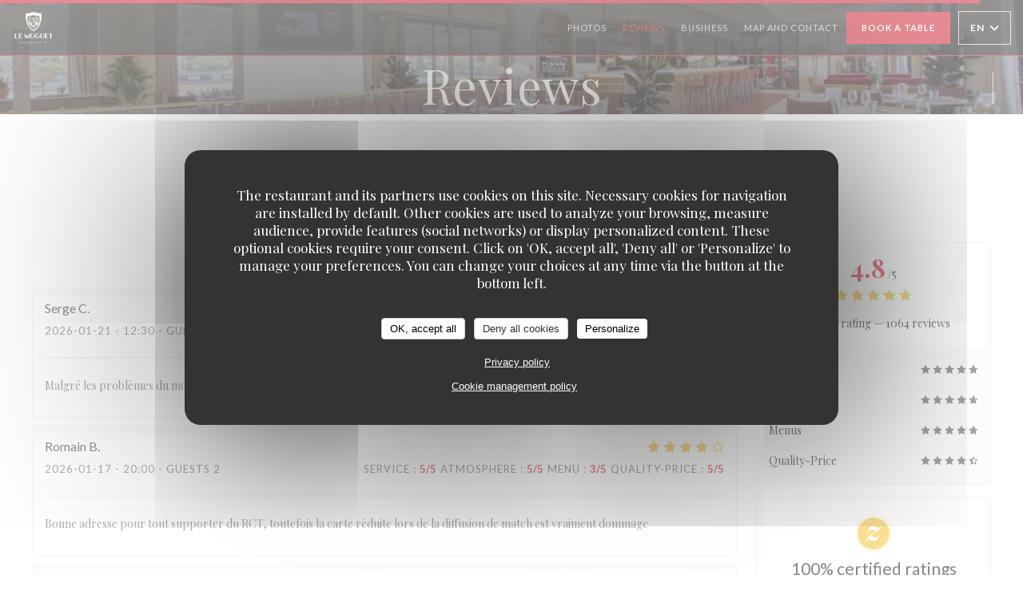

--- FILE ---
content_type: text/html; charset=UTF-8
request_url: https://www.lemuguet.com/en/reviews/?page=3
body_size: 13728
content:
<!DOCTYPE html>
<!--[if lt IE 7]>      <html class="no-js lt-ie9 lt-ie8 lt-ie7" lang="en"> <![endif]-->
<!--[if IE 7]>         <html class="no-js lt-ie9 lt-ie8" lang="en"> <![endif]-->
<!--[if IE 8]>         <html class="no-js lt-ie9" lang="en"> <![endif]-->
<!--[if gt IE 8]><!--> <html class="no-js" lang="en"> <!--<![endif]-->

<head>
	<!-- Meta -->
	<meta charset="utf-8">
	<meta http-equiv="X-UA-Compatible" content="IE=edge" />
	<meta name="viewport" content="width=device-width, initial-scale=1">
	<title>Customer Reviews of Le Muguet, Toulon - Rated 4.8 of 5</title>

	<!-- Includes -->
	<meta name="description" content="1064 unbiased client reviews about Le Muguet in Toulon. Average
rating: 4.8 of 5..." />



<link rel="canonical" href="https://www.lemuguet.com/en/reviews/?page=3" />

<!-- Facebook Like and Google -->
<meta property="og:title" content="Customer Reviews of Le Muguet, Toulon - Rated 4.8 of 5 " />
<meta property="og:type" content="website" />
<meta property="og:url" content="http://www.lemuguet.com/en/reviews/?page=3" />
<meta property="og:image" content="https://ugc.zenchef.com/3/6/2/0/8/5/1/5/2/3/7/0/1/1714115913_495/d71a58d546d870ef9dd333070170c7d4.website.jpg" />
<meta property="og:site_name" content="Zenchef" />
<meta property="fb:admins" content="685299127" />
<meta property="place:location:latitude" content="43.1280105" />
<meta property="place:location:longitude" content="5.9839795" />
<meta property="og:description" content="1064 unbiased client reviews about Le Muguet in Toulon. Average
rating: 4.8 of 5..." />



<script>
	window.restaurantId = 362085;
	window.lang = "en";
	window.API_URL = "//api.zenchef.com/api/v1/";
</script>

	<link rel="alternate" hreflang="x-default" href="https://www.lemuguet.com/reviews/?page=3" />
<link rel="alternate" hreflang="en" href="https://www.lemuguet.com/en/reviews/?page=3" />
    <link rel="alternate" hreflang="es" href="https://www.lemuguet.com/es/opiniones/?page=3" />
    <link rel="alternate" hreflang="it" href="https://www.lemuguet.com/it/recensioni/?page=3" />
    <link rel="alternate" hreflang="de" href="https://www.lemuguet.com/de/rezensionen/?page=3" />
    <link rel="alternate" hreflang="fr" href="https://www.lemuguet.com/?page=3" />
    <link rel="alternate" hreflang="pt" href="https://www.lemuguet.com/pt/avaliacoes/?page=3" />
    <link rel="alternate" hreflang="ru" href="https://www.lemuguet.com/ru/reviews/?page=3" />
    <link rel="alternate" hreflang="cs" href="https://www.lemuguet.com/cs/hodnocení/?page=3" />
    <link rel="alternate" hreflang="ja" href="https://www.lemuguet.com/ja/reviews/?page=3" />
    <link rel="alternate" hreflang="zh" href="https://www.lemuguet.com/zh/reviews/?page=3" />
    <link rel="alternate" hreflang="nl" href="https://www.lemuguet.com/nl/reviews/?page=3" />
    <link rel="alternate" hreflang="el" href="https://www.lemuguet.com/el/reviews/?page=3" />
	<link rel="shortcut icon" href="https://ugc.zenchef.com/3/6/2/0/8/5/1/5/2/3/7/0/1/1714051775_482/c40bf526c7e9bd95ce06dc99f311f6ae.thumb.png" />
	<!-- Preconnect to CDNs for faster resource loading -->
	<link rel="preconnect" href="https://cdnjs.cloudflare.com" crossorigin>
	<link rel="preconnect" href="https://fonts.googleapis.com" crossorigin>
	<link rel="preconnect" href="https://fonts.gstatic.com" crossorigin>

	<!-- Google Web Fonts -->
	
	<!-- Critical CSS Inline -->
	<style>
		/* Critical styles for above-the-fold content */
		body {margin: 0;}
        		.container {width: 100%; max-width: 1200px; margin: 0 auto;}
        	</style>

	<!-- Critical CSS -->
	<link rel="stylesheet" href="/css/globals/normalize.css">
	<link rel="stylesheet" href="/css/globals/accessibility.css">
	<link rel="stylesheet" href="/css/globals/17/d31a2b/_default_/_default_/style.css">

	<!-- Non-critical CSS -->
	<link rel="stylesheet" href="//cdnjs.cloudflare.com/ajax/libs/fancybox/3.5.7/jquery.fancybox.min.css" media="print" onload="this.media='all'">
	<link rel="stylesheet" href="/css/globals/backdrop.css" media="print" onload="this.media='all'">
	<link rel="stylesheet" href="/css/globals/shift-away-subtle.css" media="print" onload="this.media='all'">
	<link rel="stylesheet" href="/css/globals/icomoon.css" media="print" onload="this.media='all'">
	<link rel="stylesheet" href="/css/globals/fontawesome.css" media="print" onload="this.media='all'">
					<link rel="stylesheet" href="/css/css_17/base.css" media="print" onload="this.media='all'">	<link rel="stylesheet" href="/css/globals/17/d31a2b/_default_/_default_/nav.css" media="print" onload="this.media='all'">
	<link rel="stylesheet" href="/css/globals/17/d31a2b/_default_/_default_/menus.css" media="print" onload="this.media='all'">
	<link rel="stylesheet" href="/css/css_17/d31a2b/_default_/_default_/main.css?v=23" media="print" onload="this.media='all'">

	<!-- Fallback for browsers without JS -->
	<noscript>
		<link rel="stylesheet" href="//cdnjs.cloudflare.com/ajax/libs/fancybox/3.5.7/jquery.fancybox.min.css">
		<link rel="stylesheet" href="/css/globals/backdrop.css">
		<link rel="stylesheet" href="/css/globals/shift-away-subtle.css">
		<link rel="stylesheet" href="/css/globals/icomoon.css">
		<link rel="stylesheet" href="/css/globals/fontawesome.css">
		<link rel="stylesheet" href="/css/globals/17/d31a2b/_default_/_default_/nav.css">
		<link rel="stylesheet" href="/css/globals/17/d31a2b/_default_/_default_/menus.css">
		<link rel="stylesheet" href="/css/css_17/d31a2b/_default_/_default_/main.css?v=23">
	</noscript>

	<style>
  </style>


	<!-- Widget URL -->
	<script>
		var hasNewBookingWidget = 1;
	</script>
</head>

<body id="top" class="current-page-reviews">
	<a href="#main-content" class="skip-link sr-only-focusable">Skip to main content</a>

<!-- •••••••••••••••••••••••••••
  Header
••••••••••••••••••••••••••••• -->


	<nav class="nav  s-header" role="navigation" aria-label="Main navigation">
	<div class="homelink">
			<a href="/en/" title="Home Le Muguet">	
			<img class="logo" src="https://ugc.zenchef.com/3/6/2/0/8/5/1/5/2/3/7/0/1/1714051775_482/c40bf526c7e9bd95ce06dc99f311f6ae.png" alt="Logo Le Muguet"/>
		</a>
	</div>
	<div class="nav-items-wrap header-nav">
		<ul class="nav__items">
	<!-- Menu -->
	
	<!-- Gallery -->
			<li class="nav__item nav__item--gallery">
			<a title="Photos" href="/en/photos/">Photos</a>
		</li>
	
	
	<!-- Reviews -->
			<li class="nav__item nav__item--reviews">
			<a title="Reviews" href="/en/reviews/?page=3">Reviews</a>
		</li>
	
	<!-- Events -->
	
	<!-- Press -->
	
	<!-- Restaurants -->
	
	<!-- Custom page -->
				
	<!-- Custom link -->
	
	<!-- Custom button -->
			<li class="nav__item custom-btn">
			<a href="https://rctoulon.com/seminaires/" target="_blank" rel="noreferer,noopener,nofollow">
				Business				<span class="sr-only"> ((opens in a new window))</span>
			</a>
		</li>
	
	<!-- Contact -->
	<li class="nav__item nav__item--contact">
		<a title="Map and Contact" href="/en/address-contact/">Map and Contact</a>
	</li>

	<!-- Language -->
	
	<!-- Buttons -->
	</ul>

		<div class="nav__buttons">
			<!-- Buttons -->
			<div class="buttons-wrap-header">
							<a
			class="btn btn--std btn--booking iframe--widget"
            data-zc-action="open">
						Book a table					</a>
	
				</div>

			<!-- Language -->
			<div class="dropdown-wrap drodown-wrap--lang btn btn--white">
	<span>
				EN		<i class="fa fa-angle-down"></i>
	</span>
	<ul class="dropdown">
					<li class="lang lang-es">
				<a href="/es/opiniones/?page=3">
					<img src="/img/flags/topbar-es.png" class="flag flag-es" alt="es" width="16" height="11">					ES				</a>
			</li>
					<li class="lang lang-it">
				<a href="/it/recensioni/?page=3">
					<img src="/img/flags/topbar-it.png" class="flag flag-it" alt="it" width="16" height="11">					IT				</a>
			</li>
					<li class="lang lang-de">
				<a href="/de/rezensionen/?page=3">
					<img src="/img/flags/topbar-de.png" class="flag flag-de" alt="de" width="16" height="11">					DE				</a>
			</li>
					<li class="lang lang-fr">
				<a href="/avis/?page=3">
					<img src="/img/flags/topbar-fr.png" class="flag flag-fr" alt="fr" width="16" height="11">					FR				</a>
			</li>
					<li class="lang lang-pt">
				<a href="/pt/avaliacoes/?page=3">
					<img src="/img/flags/topbar-pt.png" class="flag flag-pt" alt="pt" width="16" height="11">					PT				</a>
			</li>
					<li class="lang lang-ru">
				<a href="/ru/reviews/?page=3">
					<img src="/img/flags/topbar-ru.png" class="flag flag-ru" alt="ru" width="16" height="11">					RU				</a>
			</li>
					<li class="lang lang-cs">
				<a href="/cs/hodnocení/?page=3">
					<img src="/img/flags/topbar-cs.png" class="flag flag-cs" alt="cs" width="16" height="11">					CS				</a>
			</li>
					<li class="lang lang-ja">
				<a href="/ja/reviews/?page=3">
					<img src="/img/flags/topbar-ja.png" class="flag flag-ja" alt="ja" width="16" height="11">					JA				</a>
			</li>
					<li class="lang lang-zh">
				<a href="/zh/reviews/?page=3">
					<img src="/img/flags/topbar-zh.png" class="flag flag-zh" alt="zh" width="16" height="11">					ZH				</a>
			</li>
					<li class="lang lang-nl">
				<a href="/nl/reviews/?page=3">
					<img src="/img/flags/topbar-nl.png" class="flag flag-nl" alt="nl" width="16" height="11">					NL				</a>
			</li>
					<li class="lang lang-el">
				<a href="/el/reviews/?page=3">
					<img src="/img/flags/topbar-el.png" class="flag flag-el" alt="el" width="16" height="11">					EL				</a>
			</li>
			</ul>
</div>

			<!-- Toggle Menu -->
			<div class="burger-button" onclick="display_burger_menu()" role="button" tabindex="0" aria-label="Toggle menu" aria-expanded="false" aria-controls="burger-menu">
				<span class="burger-button__item"></span>
				<span class="burger-button__item"></span>
				<span class="burger-button__item"></span>
			</div>
		</div>
	</div>
</nav>

<!-- Burger Menu -->
<div class="burger-menu " id="burger-menu" role="dialog" aria-modal="true" aria-label="Main navigation">
	<div class="burger-menu-items-wrap">
		<ul class="burger-menu__items">
			<!-- Menu -->
			
			<!-- Gallery -->
							<li class="burger-menu__item burger-menu__item--gallery">
					<a title="Photos" href="/en/photos/">Photos</a>
				</li>
			
			
			<!-- Reviews -->
							<li class="burger-menu__item burger-menu__item--reviews">
					<a title="Reviews" href="/en/reviews/?page=3">Reviews</a>
				</li>
			
			<!-- Events -->
			
			<!-- Press -->
			
			<!-- Restaurants -->
			
			<!-- Custom page -->
										
			<!-- Custom link -->
			
			<!-- Custom button -->
							<li class="burger-menu__item custom-btn">
					<a href="https://rctoulon.com/seminaires/" rel="noreferer,noopener" target="_blank" rel="nofollow">
						Business						<span class="sr-only"> ((opens in a new window))</span>
					</a>
				</li>
			
			<!-- Contact -->
			<li class="burger-menu__item burger-menu__item--contact">
				<a title="Map and Contact" href="/en/address-contact/">Map and Contact</a>
			</li>
		</ul>

		<!-- Buttons -->
		<div class="buttons-wrap-header">
						<a
			class="btn btn--std btn--booking iframe--widget"
            data-zc-action="open">
						Book a table					</a>
	
			</div>

		<!-- Language -->
		<ul class="language-list">
			<li class="lang lang-es">
					<a class="btn-circle btn--small btn--ghost" href="/es/opiniones/?page=3">
				ES			</a>
				</li>
			<li class="lang lang-it">
					<a class="btn-circle btn--small btn--ghost" href="/it/recensioni/?page=3">
				IT			</a>
				</li>
			<li class="lang lang-de">
					<a class="btn-circle btn--small btn--ghost" href="/de/rezensionen/?page=3">
				DE			</a>
				</li>
			<li class="lang lang-fr">
					<a class="btn-circle btn--small btn--ghost" href="/avis/?page=3">
				FR			</a>
				</li>
			<li class="lang lang-pt">
					<a class="btn-circle btn--small btn--ghost" href="/pt/avaliacoes/?page=3">
				PT			</a>
				</li>
			<li class="lang lang-ru">
					<a class="btn-circle btn--small btn--ghost" href="/ru/reviews/?page=3">
				RU			</a>
				</li>
			<li class="lang lang-cs">
					<a class="btn-circle btn--small btn--ghost" href="/cs/hodnocení/?page=3">
				CS			</a>
				</li>
			<li class="lang lang-ja">
					<a class="btn-circle btn--small btn--ghost" href="/ja/reviews/?page=3">
				JA			</a>
				</li>
			<li class="lang lang-zh">
					<a class="btn-circle btn--small btn--ghost" href="/zh/reviews/?page=3">
				ZH			</a>
				</li>
			<li class="lang lang-nl">
					<a class="btn-circle btn--small btn--ghost" href="/nl/reviews/?page=3">
				NL			</a>
				</li>
			<li class="lang lang-el">
					<a class="btn-circle btn--small btn--ghost" href="/el/reviews/?page=3">
				EL			</a>
				</li>
	</ul>

		<!-- Social media -->
			<ul class="social-media-wrap">
					<li class="separator-tiny" >
				<a class="btn-circle btn--ghost" href="https://www.facebook.com/profile.php?id=100094467190239" rel="noreferer,noopener" target="_blank" title="Facebook">
					<i class="fab fa-facebook" aria-hidden="true"></i>
					<span class="sr-only">Facebook ((opens in a new window))</span>
				</a>
			</li>
		
		
					<li class="separator-tiny" >
				<a class="btn-circle btn--ghost" href="https://www.instagram.com/brasserie.lemuguet/?hl=fr" rel="noreferer,noopener" target="_blank" title="Instagram">
					<i class="fab fa-instagram" aria-hidden="true"></i>
					<span class="sr-only">Instagram ((opens in a new window))</span>
				</a>
			</li>
			</ul>
	</div>
</div>
<div class="page-header page-header--single page-hero" style="background-image:url(https://www.lemuguet.com/i/le-muguet/3/6/2/0/8/5/1/5/2/3/7/0/1/1714116199_303/329cafc3cecf8d9aed8662985fd5784d.small_original.jpg)">
	<div class="row page-header__content narrow">
		<article class="col-full">
			<h1 class="page-header__title">Reviews</h1>
		</article>
	</div>
	
	<!-- Social media -->
		<ul class="social-media-wrap">
					<li class="separator-tiny" >
				<a class="btn-circle btn--ghost" href="https://www.facebook.com/profile.php?id=100094467190239" rel="noreferer,noopener" target="_blank" title="Facebook">
					<i class="fab fa-facebook" aria-hidden="true"></i>
					<span class="sr-only">Facebook ((opens in a new window))</span>
				</a>
			</li>
		
		
					<li class="separator-tiny" >
				<a class="btn-circle btn--ghost" href="https://www.instagram.com/brasserie.lemuguet/?hl=fr" rel="noreferer,noopener" target="_blank" title="Instagram">
					<i class="fab fa-instagram" aria-hidden="true"></i>
					<span class="sr-only">Instagram ((opens in a new window))</span>
				</a>
			</li>
			</ul>
	
	<!-- <a href="#works" class="scroll-down scroll-link smoothscroll"></a> -->
</div>
<section id="works" class="s--reviews s-works target-section">
	<div class="row grid grid-w-sidebar">
		<div class="reviews-wrap grid">
			<!-- content -->
			<html><head><link rel="shortcut icon" href="/build/favicon.ico"><link href="/build/bundle.f9287.css" rel="stylesheet" media="only x" onload="this.media='all'"><noscript><link rel="stylesheet" href="/build/bundle.f9287.css"></noscript><script crossorigin="anonymous" src="/build/bundle.095a0.esm.js" type="module"></script><script nomodule="" src="/build/polyfills.a3b7c.js"></script><script nomodule="" defer="defer" src="/build/bundle.030f3.js"></script></head><body></body></html>			<div class="my-preact-app">
			</div>

			<!-- Widgets TripAdvisor -->
								<div id="TA_selfserveprop798" class="widget-tripadvisor TA_selfserveprop">
		<ul id="ezuWKhCkiZZ" class="TA_links crV76ns">
			<li id="7HtEMPRBX" class="kXenKzP">
				<a target="_blank" rel="noreferer,noopener,nofollow" href="https://www.tripadvisor.fr/"><img src="https://www.tripadvisor.fr/img/cdsi/img2/branding/150_logo-11900-2.png" alt="TripAdvisor"/></a>
			</li>
		</ul>
	</div>
	<script src="https://www.jscache.com/wejs?wtype=selfserveprop&amp;uniq=798&amp;locationId=26344294&amp;lang=fr&amp;rating=true&amp;nreviews=4&amp;writereviewlink=true&amp;popIdx=true&amp;iswide=true&amp;border=true&amp;display_version=2"></script>
					</div>

		<div class="side sticky">
			<div class="reviews__global reviews__global--side">
	<div class="reviews-global__average">
		<div>
			<span class="reviews-global__note">4.8</span>
			<span class="reviews-global__total">/5</span>
		</div>

		<div>
			<div class="stars">
				<span class="stars__filled" style="width: 95.414%"></span>
			</div>
			<p class="reviews-global__number">Average rating — <span>1064 reviews</span></p>
		</div>
	</div>
	
	<div class="reviews-global__details">
		<div class="reviews-global__criterion">
			<span>Service</span>
			<div class="stars">
				<span class="stars__filled-black" style="width: 96%"></span>
			</div>
		</div>
		<div class="reviews-global__criterion">
			<span>Atmosphere</span>
			<div class="stars">
				<span class="stars__filled-black" style="width: 94%"></span>
			</div>
		</div>
		<div class="reviews-global__criterion">
			<span>Menus</span>
			<div class="stars">
				<span class="stars__filled-black" style="width: 96%"></span>
			</div>
		</div>
		<div class="reviews-global__criterion">
			<span>Quality-Price</span>
			<div class="stars">
				<span class="stars__filled-black" style="width: 90%"></span>
			</div>
		</div>
	</div>
</div><div class="reviews__verified">
	<img src="/img/badge-avis-zenchef.png" alt="100% certified ratings">
	<div class="reviews-verified__text">
		<h4>100% certified ratings</h4>
		<p>Only clients having made reservations provided ratings</p>
	</div>
</div>		</div>
	</div>
</section>

	<section class="s-works section-footer-block" style="background-image:url(https://www.lemuguet.com/i/le-muguet/3/6/2/0/8/5/1/5/2/3/7/0/1/1714116199_303/329cafc3cecf8d9aed8662985fd5784d.small_original.jpg)">
		<div class="row wide section-intro ">
			<div class="col-three tab-full left footer-block">
				<h3 class="separator-light">Location</h3>
				<p class="text-light">
				    <a class="restaurant-address" href="https://www.google.com/maps/dir/?api=1&destination=Le+Muguet+53+Rue+Melpomene++83100+Toulon+fr" target="_blank" rel="noreferer,noopener">
	53 Rue Melpomene		83100 Toulon	<span class="sr-only"> ((opens in a new window))</span>
</a>
                    <br>
				    <a class="restaurant-phone" href="tel:0788855633">07 88 85 56 33</a>                    <br>
                    				</p>
			</div>

			<div class="social-media_newsletter-wrap col-three tab-full left footer-block">
				<h3 class="separator-light">Follow us</h3>

				<!-- Social media -->
					<ul class="social-media-wrap">
					<li class="separator-tiny" >
				<a class="btn-circle btn--ghost" href="https://www.facebook.com/profile.php?id=100094467190239" rel="noreferer,noopener" target="_blank" title="Facebook">
					<i class="fab fa-facebook" aria-hidden="true"></i>
					<span class="sr-only">Facebook ((opens in a new window))</span>
				</a>
			</li>
		
		
					<li class="separator-tiny" >
				<a class="btn-circle btn--ghost" href="https://www.instagram.com/brasserie.lemuguet/?hl=fr" rel="noreferer,noopener" target="_blank" title="Instagram">
					<i class="fab fa-instagram" aria-hidden="true"></i>
					<span class="sr-only">Instagram ((opens in a new window))</span>
				</a>
			</li>
			</ul>

				<!--Newsletter-->
				<a data-fancybox data-type="iframe" href="//nl.zenchef.com/optin-form.php?rpid=rpid_59WJJSWV&lang=en" class="btn btn--std btn--newsletter" rel="noreferer,noopener" target="_blank">
		Newsletter	</a>
			</div>

			<!-- Booking's button -->
			<div class="col-three tab-full left footer-block">
				<h3 class="separator-light">Booking</h3>
							<a
			class="btn btn--std btn--booking iframe--widget"
            data-zc-action="open">
						Book a table					</a>
	
				</div>

			<!-- Rewards -->
					</div>
	</section>

	<!--2nd Footer Section-->
	<footer>
		<div class="footer__text">
			<p class="footer__copyright">
	&copy; 2026 Le Muguet — Restaurant website created by 	<a href="https://www.zenchef.com/" rel="noopener" target="_blank" class="zcf-link">Zenchef<span class="sr-only"> ((opens in a new window))</span></a>
</p>
			<p class="footer__links">
    	<a class="separator-tiny" href="/en/legal-notices/" rel="nofollow" target="_blank">Disclaimer<span class="sr-only"> ((opens in a new window))</span></a>
	<a class="separator-tiny" href="https://bookings.zenchef.com/gtc?rid=362085&host=www.lemuguet.com" rel="nofollow" target="_blank">TERMS OF USE<span class="sr-only"> ((opens in a new window))</span></a>
	<a class="separator-tiny" href="/en/privacy-policy/" rel="nofollow" target="_blank">Personal data protection policy<span class="sr-only"> ((opens in a new window))</span></a>
	<a class="separator-tiny" href="/en/cookie-policy/" rel="nofollow" target="_blank">Cookies policy<span class="sr-only"> ((opens in a new window))</span></a>
	<a class="separator-tiny" href="/en/accessibility/" rel="nofollow" target="_blank">Accessibility<span class="sr-only"> ((opens in a new window))</span></a>
</p>
		</div>

		<div class="go-top">
			<a class="smoothscroll" title="Back to Top" href="#top"><i class="fas fa-long-arrow-alt-up"></i></a>
		</div>
	</footer>

	<div id="preloader">
		<div id="loader"></div>
	</div>

	<!-- Loader -->
<div class="loader-wrap loader-wrap--dark">
	<div class="loader">
		<div class="homelink">
			<a href="/en/" title="Home Le Muguet">	
			<img class="logo" src="https://ugc.zenchef.com/3/6/2/0/8/5/1/5/2/3/7/0/1/1714051775_482/c40bf526c7e9bd95ce06dc99f311f6ae.png" alt="Logo Le Muguet"/>
		</a>
	</div>	</div>
</div>
<!-- JS -->
<script>
	var template = '17';
	var templateIdForWidget = '17';
</script>
<script src="//ajax.googleapis.com/ajax/libs/jquery/3.4.1/jquery.min.js"></script>
<script src="/js/libs/jquery.form.js?v=23"></script>
<script src="/js/libs/jquery.validate.js?v=23"></script>
<script src="/js/libs/jquery.validate.ajax.js?v=23"></script>
<!-- <script src="/js/libs/modernizr-3.6.0.min.js?v=23"></script> -->
<script src="//cdnjs.cloudflare.com/ajax/libs/fancybox/3.5.7/jquery.fancybox.min.js"></script>
<script src="/js/libs/popper.min.js?v=23"></script>
<script src="/js/libs/tippy-bundle.iife.min.js?v=23"></script>

<script src="/js/globals/script.js?v=23"></script>
<script src="/js/globals/getRestoIdKonamiCode.js?v=23"></script>

	<script src="/js/js_17/main.js?v=23"></script>



	<script src="/js/js_17/pace.min.js?v=23"></script>
	<script src="/js/js_17/plugins.js?v=23"></script>

<!-- Includes -->
<div id="modal-contact" class="modal" style="display: none; max-width: 500px;">
	<h3>You want to contact us ? <br />
Fill in the form below!</h3>
	<form name="contact-form" class="form" id="contact-form" action="#" novalidate="novalidate">
	<input type="hidden" name="restaurant_public_id" id="restaurant_public_id" value="rpid_59WJJSWV">
	<input type="hidden" name="lang" id="lang" value="en">
	<input type="hidden" name="token" id="token" value="c0d5a611161e7006e26f941ef8aeb639">

	<!-- Error summary for screen readers (WCAG 3.3.1) -->
	<div id="contact-form-errors" class="form-error-summary sr-only" role="alert" aria-live="polite" aria-atomic="true"></div>

	<div class="input--small">
		<input type="text" name="firstname" id="firstname" value="" placeholder="Firstname *" aria-label="Firstname" autocomplete="given-name" required="required" aria-required="true" aria-describedby="firstname-error">
		<span id="firstname-error" class="form-field-error" role="alert"></span>
	</div>

	<div class="input--small">
		<input type="text" name="lastname" id="lastname" value="" placeholder="Lastname *" aria-label="Lastname" autocomplete="family-name" required="required" aria-required="true" aria-describedby="lastname-error">
		<span id="lastname-error" class="form-field-error" role="alert"></span>
	</div>

	<div class="input--small">
		<input type="email" name="email" id="email" value="" placeholder="Your email address *" aria-label="Your email address" autocomplete="email" required="required" aria-required="true" aria-describedby="email-error" data-msg-email="Please enter a valid email">
		<span id="email-error" class="form-field-error" role="alert"></span>
	</div>

	<div class="input--small">
		<input type="text" name="phone" id="phone" value="" placeholder="Phone Number *" aria-label="Phone Number" autocomplete="tel" required="required" aria-required="true" aria-describedby="phone-error">
		<span id="phone-error" class="form-field-error" role="alert"></span>
	</div>

	<div class="input--full">
		<textarea name="message" id="message" placeholder="Message" aria-label="Message" rows="6" aria-describedby="message-error"></textarea>
		<span id="message-error" class="form-field-error" role="alert"></span>
	</div>
        <div class="input--full" style="font-size:10px !important;">
        In accordance with data protection regulations, you have the right to opt out of marketing communications. UK residents can register with the Telephone Preference Service at <a href="https://www.tpsonline.org.uk" target="_blank" rel="noopener noreferrer">tpsonline.org.uk</a>. US residents can register at <a href="https://www.donotcall.gov" target="_blank" rel="noopener noreferrer">donotcall.gov</a>. For more information about how we process your data, please see our <a href="/en/privacy-policy/" target="_blank">privacy policy</a>.    </div>
    
	<input class="btn btn--std input--full" type="submit" id="send" value="Send">

	<div class="step2 hidden">
		<strong>Thank you! </strong>We have received your message. We will get back to you as soon as possible.<br>For any reservation request, click directly on the Book button.	</div>
</form>
</div>    <script id="restaurantJsonLd" type="application/ld+json">
{
    "@context":"https://schema.googleapis.com"
    ,"@type":"Restaurant"
    ,"@id":"https://www.lemuguet.com"
    ,"image":"https://ugc.zenchef.com/3/6/2/0/8/5/1/5/2/3/7/0/1/1714115913_495/d71a58d546d870ef9dd333070170c7d4.website.jpg"
    ,"name":"Le Muguet"
    ,"address":{
        "@type":"PostalAddress",
        "addressLocality":"Toulon",
        "postalCode":"83100",
        "streetAddress":"53 Rue Melpomene",
        "addressCountry":"FR",
        "addressRegion":"Toulon"
    }
    ,"priceRange":"€"
    ,"servesCuisine":["Italian","Homemade","Neapolitan pizza","Mediterranean"]    ,"telephone":"0788855633"
    ,"url":"https://www.lemuguet.com"
    ,"geo":{
        "@type":"GeoCoordinates",
        "latitude":"43.1280105",
        "longitude":"5.9839795"
    }
        ,"logo":"https://ugc.zenchef.com/3/6/2/0/8/5/1/5/2/3/7/0/1/1714115913_495/d71a58d546d870ef9dd333070170c7d4.website.jpg"
    
        ,"potentialAction":[
    {
        "@type":"ReserveAction",
        "target":{
            "@type":"EntryPoint",
            "urlTemplate":"https://www.lemuguet.com/en/book-a-table/?lang=en&rid=362085",
            "inLanguage":"en",
            "actionPlatform":[
                "http://schema.org/MobileWebPlatform",
                "http://schema.org/DesktopWebPlatform",
                "http://schema.org/IOSPlatform",
                "http://schema.org/AndroidPlatform"
            ]
        },
        "result":{
            "@type":"FoodEstablishmentReservation",
            "name":"Book a table"
        }
    }
    ]
    
        ,"aggregateRating": {
        "@type": "AggregateRating",
	    "worstRating": "0",
	    "bestRating": "5",
	    "ratingValue": "4.8",
	    "ratingCount": "1064"
	}
	
        ,"acceptsReservations" : "yes"
    
    ,"hasMenu":"https://www.lemuguet.com/en/menus/"

    
    
    
    
    
    
    
        ,
    "review": [

    ]
    }
</script><script src="/js/libs/tarteaucitron/tarteaucitron.js?v=3"></script>
<style>
    /* Hide tarteaucitron button icons */
    #tarteaucitronRoot .tarteaucitronCheck::before,
    #tarteaucitronRoot .tarteaucitronCross::before,
    #tarteaucitronRoot .tarteaucitronPlus::before {
        display: none !important;
    }
    
    /* Remove text shadow from Allow/Deny buttons */
    #tarteaucitronRoot .tarteaucitronAllow,
    #tarteaucitronRoot .tarteaucitronDeny {
        text-shadow: none !important;
    }
    
    /* Replace icon with Cookies button */
    #tarteaucitronIcon #tarteaucitronManager {
        background: #333;
        border-radius: 4px !important;
        padding: 10px 20px !important;
    }
    
    #tarteaucitronIcon #tarteaucitronManager img {
        display: none !important;
    }
    
    #tarteaucitronIcon #tarteaucitronManager:after {
        content: "🍪";
        color: #fff;
        font-size: 20px !important;
        line-height: 1;
    }
    
    #tarteaucitronIcon #tarteaucitronManager:hover {
        background: #555;
    }
    
    /* Change button colors to neutral (no red/green) */
    #tarteaucitronRoot .tarteaucitronAllow,
    #tarteaucitronRoot .tarteaucitronDeny {
        background-color: #ffffff !important;
        color: #333333 !important;
        border: 1px solid #cccccc !important;
    }
    
    #tarteaucitronRoot .tarteaucitronAllow:hover,
    #tarteaucitronRoot .tarteaucitronDeny:hover {
        background-color: #f5f5f5 !important;
    }
    
    /* Visual feedback for selected state - change background color */
    #tarteaucitronRoot .tarteaucitronIsAllowed .tarteaucitronAllow {
        background-color: #4a90e2 !important;
        color: #ffffff !important;
        border-color: #4a90e2 !important;
    }
    
    #tarteaucitronRoot .tarteaucitronIsDenied .tarteaucitronDeny {
        background-color: #7a7a7a !important;
        color: #ffffff !important;
        border-color: #7a7a7a !important;
    }
    
    /* Reduce font size for disclaimer paragraph */
    #tarteaucitronInfo {
        font-size: 13px !important;
        line-height: 1.4 !important;
    }
    
    /* Also apply neutral colors to Accept All/Deny All buttons */
    #tarteaucitronRoot #tarteaucitronAllAllowed,
    #tarteaucitronRoot #tarteaucitronAllDenied,
    #tarteaucitronRoot .tarteaucitronCTAButton {
        background-color: #ffffff !important;
        color: #333333 !important;
        border: 1px solid #cccccc !important;
    }
    
    #tarteaucitronRoot #tarteaucitronAllAllowed:hover,
    #tarteaucitronRoot #tarteaucitronAllDenied:hover,
    #tarteaucitronRoot .tarteaucitronCTAButton:hover {
        background-color: #f5f5f5 !important;
    }
    
    /* When Accept All is clicked */
    #tarteaucitronRoot #tarteaucitronAllAllowed:active,
    #tarteaucitronRoot #tarteaucitronAllAllowed:focus {
        background-color: #4a90e2 !important;
        color: #ffffff !important;
    }
    
    /* When Deny All is clicked */
    #tarteaucitronRoot #tarteaucitronAllDenied:active,
    #tarteaucitronRoot #tarteaucitronAllDenied:focus {
        background-color: #7a7a7a !important;
        color: #ffffff !important;
    }
    
    /* Style cookie policy and privacy policy as white text links */
    #tarteaucitron #tarteaucitronCookiePolicyUrlDialog,
    #tarteaucitron #tarteaucitronPrivacyUrlDialog {
        background: transparent !important;
        color: #fff !important;
        font-size: 13px !important;
        margin-bottom: 3px !important;
        margin-left: 7px !important;
        padding: 0 !important;
        border: 0 !important;
        border-radius: 0 !important;
        display: inline-block !important;
        line-height: normal !important;
        font-family: inherit !important;
        font-weight: normal !important;
        text-align: center !important;
        vertical-align: baseline !important;
        cursor: pointer !important;
        text-decoration: underline !important;
    }
    
    #tarteaucitron #tarteaucitronCookiePolicyUrlDialog:hover,
    #tarteaucitron #tarteaucitronPrivacyUrlDialog:hover {
        text-decoration: none !important;
    }
    
    /* For the ones in the alert banner */
    #tarteaucitronAlertBig #tarteaucitronCookiePolicyUrl,
    #tarteaucitronAlertBig #tarteaucitronPrivacyUrl {
        background: transparent !important;
        color: #fff !important;
        font-size: 13px !important;
        margin-bottom: 3px !important;
        margin-left: 7px !important;
        padding: 0 !important;
        display: inline-block !important;
        cursor: pointer !important;
        text-decoration: underline !important;
        border: 0 !important;
    }
    
    #tarteaucitronAlertBig #tarteaucitronCookiePolicyUrl:hover,
    #tarteaucitronAlertBig #tarteaucitronPrivacyUrl:hover {
        text-decoration: none !important;
    }
    
    /* Change font size from 16px to 13px for all these buttons */
    #tarteaucitronAlertBig #tarteaucitronCloseAlert,
    #tarteaucitronAlertBig #tarteaucitronPersonalize,
    #tarteaucitronAlertBig #tarteaucitronPersonalize2,
    .tarteaucitronCTAButton,
    #tarteaucitronRoot .tarteaucitronDeny,
    #tarteaucitronRoot .tarteaucitronAllow {
        font-size: 13px !important;
    }
    
    /* Ensure consistent border radius for action buttons only */
    #tarteaucitronAlertBig #tarteaucitronCloseAlert {
        border-radius: 4px !important;
    }
</style>
<script>
    // Define Waze embed service
    tarteaucitron.services = tarteaucitron.services || {};
    tarteaucitron.services.wazeembed = {
        "key": "wazeembed",
        "type": "api",
        "name": "Waze Map (Google)",
        "uri": "https://www.waze.com/legal/privacy",
        "needConsent": true,
        "cookies": ['NID', 'SID', 'HSID', 'APISID', 'SAPISID', '1P_JAR'],
        "js": function () {
            "use strict";
            tarteaucitron.fallback(['wazeembed'], function (x) {
                var frame_title = tarteaucitron.getElemAttr(x, "title") || 'Waze map iframe',
                    width = tarteaucitron.getElemAttr(x, "data-width") || '100%',
                    height = tarteaucitron.getElemAttr(x, "data-height") || '400',
                    url = tarteaucitron.getElemAttr(x, "data-url");

                return '<iframe title="' + frame_title + '" src="' + url + '" width="' + width + '" height="' + height + '" style="border: 0; width: 100%;" allowfullscreen></iframe>';
            });
        },
        "fallback": function () {
            "use strict";
            var id = 'wazeembed';
            tarteaucitron.fallback(['wazeembed'], function (elem) {
                elem.style.width = '100%';
                elem.style.height = '400px';
                return tarteaucitron.engage(id);
            });
        }
    };

    $(document).ready(function() {
        //Facebook
        (tarteaucitron.job = tarteaucitron.job || []).push('facebook');

        //Twitter
        (tarteaucitron.job = tarteaucitron.job || []).push('twitter');

        //Google jsAPI
        (tarteaucitron.job = tarteaucitron.job || []).push('jsapi');
        
        //Waze Maps
        (tarteaucitron.job = tarteaucitron.job || []).push('wazeembed');

        
        
                    tarteaucitron.user.gtagUa = 'G-8ZRPMRZC7J';
            tarteaucitron.user.gtagMore = function () {
                dataLayer.push({'event': 'accept_cookie'});
            };
            (tarteaucitron.job = tarteaucitron.job || []).push('gtag');
        
        tarteaucitron.init({
            "hashtag": "#tarteaucitron",
            "highPrivacy": true,
            "orientation": "middle",
            "adblocker": false,
            "showAlertSmall": false,
            "cookieslist": true,
            "removeCredit": true,
            "mandatory": true,
            "mandatoryCta": false,
            "iconPosition": "BottomLeft",
            "googleConsentMode": true,
            "showDetailsOnClick": false,
            "privacyUrl": "/en/privacy-policy/",
            "cookiePolicyUrl": "/en/cookie-policy/",
        });

    });
</script>
<!-- Zenchef Widget SDK -->
<script>;(function (d, s, id) {const el = d.getElementsByTagName(s)[0]; if (d.getElementById(id) || el.parentNode == null) {return;} var js = d.createElement(s);  js.id = id; js.async = true; js.src = 'https://sdk.zenchef.com/v1/sdk.min.js';  el.parentNode.insertBefore(js, el); })(document, 'script', 'zenchef-sdk')</script>
<div
        class="zc-widget-config"
        data-restaurant="362085"
        data-lang="en"
></div>
</body>
</html>


--- FILE ---
content_type: text/html; charset=utf-8
request_url: https://bookings.zenchef.com/results?sdk=1&withCloseButton=1&rid=362085&lang=en&showCollapsed=1
body_size: 42925
content:
<!DOCTYPE html><html lang="en"><head><meta charSet="utf-8"/><meta name="viewport" content="width=device-width"/><meta name="next-head-count" content="2"/><script type="text/javascript" src="https://d3f8478c3e24.edge.captcha-sdk.awswaf.com/d3f8478c3e24/jsapi.js"></script><link rel="shortcut icon" type="image/x-icon" href="/favicon.ico"/><script>document.addEventListener('touchstart', function() {});</script><style>
            html,
            body {
              touch-action: auto;
            }
            body {
              font-family:
                DM Sans,
                Helvetica,
                sans-serif;
              margin: 0;
              font-size: 13px;
              background-color: transparent;
            .os-theme-zenchef {
                --os-size: 8px;
              }
            }

            @media (max-width: 500px) {
              body {
                background-color: transparent;
              }
            }

            @media only screen and (max-device-width: 500px) {
              body {
                
                
              }
            }

            @supports (-webkit-overflow-scrolling: touch) {
              body {
                font-size: 18px;
                /* CSS specific to iOS devices */
              }
            }

            * {
              box-sizing: border-box;
            }
            input,
            textarea {
              -webkit-appearance: none;
              font-family:
                DM Sans,
                Helvetica,
                sans-serif;
            }

            @media screen and (-ms-high-contrast: active), (-ms-high-contrast: none) {
              select::-ms-expand {
                display: none;
              }
              textarea {
                overflow: auto;
              }
              input::-ms-clear {
                width: 0;
                height: 0;
              }
              #made-by-zenchef {
                width: 100%;
                text-align: center;
              }
            }
            #main-modal-body {
              container-type: inline-size;
              transition:
                height 0.4s cubic-bezier(0.33, 1, 0.68, 1),
                background-color 0.2s ease-in;
              overflow-y: auto;
            }
            :focus-visible {
              outline: 1px solid var(--colors-border-neutral-on-brand-bold);
              outline-offset: 1px;
            }
          </style><style data-styled="" data-styled-version="5.3.1"></style><link data-next-font="" rel="preconnect" href="/" crossorigin="anonymous"/><link rel="preload" href="/_next/static/css/a2c722778a2f55df.css" as="style"/><link rel="stylesheet" href="/_next/static/css/a2c722778a2f55df.css" data-n-g=""/><link rel="preload" href="/_next/static/css/fa981ae8e3aa961a.css" as="style"/><link rel="stylesheet" href="/_next/static/css/fa981ae8e3aa961a.css" data-n-g=""/><noscript data-n-css=""></noscript><script defer="" nomodule="" src="/_next/static/chunks/polyfills-42372ed130431b0a.js"></script><script src="/_next/static/chunks/webpack-a4b623e3eac89387.js" defer=""></script><script src="/_next/static/chunks/framework-ee832f5d8d5592a3.js" defer=""></script><script src="/_next/static/chunks/main-9bbd3f5e07f42754.js" defer=""></script><script src="/_next/static/chunks/09250af9-82cd40766b1639b5.js" defer=""></script><script src="/_next/static/chunks/4009-c1a601a269c49084.js" defer=""></script><script src="/_next/static/chunks/pages/_app-a0d95a2875c0cb0d.js" defer=""></script><script src="/_next/static/chunks/2516-db39f07b9ec7ce70.js" defer=""></script><script src="/_next/static/chunks/8440-ae20de2a119ac850.js" defer=""></script><script src="/_next/static/chunks/2565-1ea928f4eb0043ed.js" defer=""></script><script src="/_next/static/chunks/8097-a870b04261badc6d.js" defer=""></script><script src="/_next/static/chunks/2712-dc834899b4a51723.js" defer=""></script><script src="/_next/static/chunks/pages/results-896c51b9824fea06.js" defer=""></script><script src="/_next/static/9ebf10a0-2afe-435f-b4cc-a77a228a0dcb/_buildManifest.js" defer=""></script><script src="/_next/static/9ebf10a0-2afe-435f-b4cc-a77a228a0dcb/_ssgManifest.js" defer=""></script><style data-styled="" data-styled-version="5.3.1"></style></head><body><div id="__next"></div><script id="__NEXT_DATA__" type="application/json">{"props":{"pageProps":{"namespacesRequired":["translation"]},"initialState":{"appStoreState":{"isDisabled":false,"shouldDisplayShopVoucher":true,"theme":{"breakpoints":[400,1200,1400],"paddings":[0,"5px","10px","15px","20px"],"space":[0,"5px","10px","15px","20px"],"maxWidths":["none",298,400,598,700],"borders":{"borderRight":{"grey":"1px solid #d5d6d7"},"red":"1px solid red","blue":"1px solid blue","transparent":"1px solid transparent","grey":["1px solid #d5d6d7","1px solid #56595f","1px solid #d5d6d7","1px solid #dbd9da"],"primary":"1px solid #d4b870","dashedPrimary":"1px dashed #d4b870"},"colors":{"primary":"#d4b870","blue":{"default":"#4980CC","light":"#4366b0","veryLight":"rgba(73,128,204,0.1)","dark":"#265089","slightlyDark":"rgba(38,80,137,0.1)"},"green":{"default":"#58BE9f","veryLight":"rgba(88,190,159,0.1)"},"red":{"default":"#eb5160","veryLight":"rgba(235,81,96,0.1)"},"yellow":{"default":"#f7b60e","veryLight":"rgba(247,182,14,0.1)"},"orange":{"default":"#f59e64"},"grey":{"default":"#a5a6ad","cool":"#cdced1","light":"#dddddf","lighter":"#f3f3f3","veryLight":"#f7f7f7","dark":"#a5a6ad","separator":"#e9eaeb"},"white":{"default":"#ffffff","cool":"#F0F0F1","light":"#F6F7F7"},"black":{"default":"#282b38","cool":"#282b38","light":"#696B74","veryLight":"#646060"},"dayAvailabilities":{"full":"#abacaf","unavailable":"#abacaf","withMenu":"rgba(212,184,112,0.6)"},"label":{"grey":["#808387"],"black":["#2c3037"]},"primaryDark":"#c8a549","primaryDarker":"#ab8933"},"fontSizes":{"xxs":"0.77em","xs":"0.85em","s":"0.92em","sm":"0.93em","m":"1em","l":"1.23em","xl":"1.38em","xxl":"1.62em","xxxl":"1.85em"},"top":{"xxs":"0.77em","xs":"0.85em","s":"2.1em","m":"1em","l":"1.23em","xl":"1.38em","xxl":"1.62em","xxxl":"1.85em"},"radii":[0,8,12,16,30],"heights":[0,20,35,45,65,70],"minHeights":[0,20,35,45,65,70],"fontSize":[10,12,14,16],"fontWeights":{"0":400,"1":500,"2":700,"400":400,"500":500,"700":700},"borderWidths":[0,"1px"],"buttons":{"primary":{"backgroundColor":"#d4b870","color":"white",":hover":{"backgroundColor":{"default":"#eb5160","veryLight":"rgba(235,81,96,0.1)"}}}},"shadows":["0 2px 4px 0 rgba(0, 0, 0, 0.05)","0 2px 4px 0 rgba(0, 0, 0, 0.1);","0 0 8px 0 rgba(255, 255, 255, 0.15)","0 2px 4px 0 rgba(212,184,112,0.5)","0 4px 8px 0 rgba(0, 0, 0, 0.1)","0 4px 16px 0 rgba(0, 0, 0, 0.2)","0 0 6px rgba(0, 0, 0, 0.1)","0 2px 4px rgba(212,184,112,0.3)","0 0 0 0.2rem rgba(212,184,112,0.3)"]},"pendingBookingId":null,"bookingUuid":null,"isShopWidget":false,"newPathname":null,"analytics":"G-8ZRPMRZC7J","formValidationError":{"eula_accepted":false,"consent_loosing_confirmation":false,"firstname":false,"lastname":false,"email":false,"phone_number":false,"country":false,"civility":false},"apiValidationError":{},"name":"Le Muguet","sha256":"","widgetParameters":{"primaryColor":"d4b870"},"isFullscreen":false,"isInUpdateFlow":false,"timestamp":null,"authToken":null,"mini":false,"hideLang":false,"initialized":false,"initializedSSR":true,"language":"en","language_availabilities":["en","es","it","de","fr","pt","nl","sv","no","da"],"restaurantCountry":"fr","restaurantLanguage":"fr","query":{"sdk":"1","withCloseButton":"1","rid":"362085","lang":"en","showCollapsed":"1"},"restaurantId":"362085","groups":[],"publishers":[],"hasConnectedVouchers":false,"paymentMethods":null,"rooms":[{"id":47636,"name":"Salle Principale","name_translations":{"fr":"Salle Principale"}},{"id":47839,"name":"Terrasse","name_translations":{"fr":"Terrasse"}}],"wish":{"pax":2,"day":"2026-01-22","offers":[],"waiting_list":false,"room_id":null},"offers":[],"selectedHighlightedOffer":null,"previousWish":{},"suggestedRestaurantIds":[],"suggestedAppStores":{},"suggestedAppStoresInitialized":false,"sourceRestaurantId":null,"colorMode":"light","today":"2026-01-22T18:09:20.421Z","nowLocal":"2026-01-22T18:09:20.421Z","hasStockTable":false,"hasRoomSelection":false,"isRoomMandatory":false,"restaurantSpecificCommentsByDay":{"2026-01-22":null},"isTestRestaurant":false,"nearSlots":[],"restaurantComment":{"fr":"Au-delà 8 couverts et lorsque le service a commencé, merci de nous contacter par téléphone"},"error":"","mandatoryFields":{"firstname":"required","lastname":"required","email":"required","phone_number":"required","country":"required","comment":"displayed","private_comment":"hidden","prescriber_id":"hidden","customersheet.customer_company_id":"hidden","civility":"required","url":"hidden","customersheet.vip":"hidden","waiter_id":"hidden","slots_count":"hidden","voucher_code":"displayed"},"customFields":[],"customFieldsPrivatisation":[],"reservationAutoConf":null,"phone":"+33788855633","printedPhone":null,"isLoading":false,"tagManager":"","facebookPixel":null,"type":null,"acl":["partner_meta","resa","review","settings","pos_connection","credit_card_deposit","reconf_request","custom_print","manager_code","prescribers","attach_files","google_search","customer_social_networks","zenradar","experience","advanced_dashboard","waitlist","notification_browser","notification_sms","notification_sns","companies","custom_booking_list","virtual_menu","click_n_collect","voucher","custom_notif","stock_table","transaction","users_management","suggested_restaurants","link_offer_rooms","reviews_redirection","pay_at_table","calendar","area_selection","display_reservation_end_time","billing","enduser_booking_modification","owner_finance","owner_voucher","private_experiences","highlighted_experiences","ai","experience_duration","squeeze","event","zensite"],"products":[],"selectedProducts":[],"createdCustomerSheet":{"id":null,"optins":null,"relatedBookingId":null},"currency":"EUR","quotation":{},"order":{"id":null,"number":null,"amount":null,"currency":null,"customersheet":null,"shop_order_products":[],"clientSecret":null},"stripePublishableKey":"pk_live_8BFQO1nTxxW8FmPh91Q203QL","adyenEnv":"live","adyenPublicKey":"live_4RX3CJKXCJAF5OQ2YTFY7G74CIXUERQB","closedBookingsBefore":null,"closedBookingsAfter":null,"dailyAvailabilities":{"2026-01-22":{"date":"2026-01-22","shifts":[{"name_translations":{"fr":"Déjeuner"},"name":"Déjeuner","comment":null,"open":"11:30","close":"13:45","bookable_from":"2025-11-23 11:30:00","bookable_to":"2026-01-22 11:15:00","color":"b","total":200,"waitlist_total":0,"is_standard":true,"capacity":{"min":1,"max":10,"total_per_slot":100,"waitlist_min":0,"waitlist_max":0,"waitlist_total_per_slot":0,"show_turn_times":false,"buffer_slots_count":0,"turn_times":{"2_pax_slots":12,"4_pax_slots":12,"6_pax_slots":12,"8_pax_slots":12,"10_pax_slots":12,"12_pax_slots":12}},"blocked_tables":[],"bookable_rooms":[47636,47839],"is_offer_required":false,"offer_required_from_pax":null,"charge_param":null,"prepayment_param":null,"cancelation_param":{"enduser_cancelable_before":7200,"enduser_cancelable_reference":"shift"},"confirmation":{"is_auto":true,"is_auto_until":null},"marked_as_full":true,"id":120271,"shift_slots":[{"capacity":{"min":1,"max":10,"total_per_slot":0,"waitlist_min":1,"waitlist_max":1,"waitlist_total_per_slot":0,"show_turn_times":false,"buffer_slots_count":0,"turn_times":{"2_pax_slots":12,"4_pax_slots":12,"6_pax_slots":12,"8_pax_slots":12,"10_pax_slots":12,"12_pax_slots":12}},"name":"11:30","slot_name":"11:30","interval_in_minutes":690,"bookable_from":"2025-11-23 11:30:00","bookable_to":"2026-01-22 11:15:00","closed":true,"occupation":{"scheduled":{"bookings":[],"available":0},"seated":{"bookings":[],"available":200},"waitlist":{"bookings":[],"available":0,"available_per_slot":0}},"marked_as_full":false,"possible_guests":[],"waitlist_possible_guests":[]},{"capacity":{"min":1,"max":10,"total_per_slot":0,"waitlist_min":1,"waitlist_max":1,"waitlist_total_per_slot":0,"show_turn_times":false,"buffer_slots_count":0,"turn_times":{"2_pax_slots":12,"4_pax_slots":12,"6_pax_slots":12,"8_pax_slots":12,"10_pax_slots":12,"12_pax_slots":12}},"name":"11:45","slot_name":"11:45","interval_in_minutes":705,"bookable_from":"2025-11-23 11:30:00","bookable_to":"2026-01-22 11:15:00","closed":true,"occupation":{"scheduled":{"bookings":[],"available":0},"seated":{"bookings":[],"available":200},"waitlist":{"bookings":[],"available":0,"available_per_slot":0}},"marked_as_full":false,"possible_guests":[],"waitlist_possible_guests":[]},{"capacity":{"min":1,"max":10,"total_per_slot":100,"waitlist_min":0,"waitlist_max":0,"waitlist_total_per_slot":0,"show_turn_times":false,"buffer_slots_count":0,"turn_times":{"2_pax_slots":12,"4_pax_slots":12,"6_pax_slots":12,"8_pax_slots":12,"10_pax_slots":12,"12_pax_slots":12}},"name":"12:00","slot_name":"12:00","interval_in_minutes":720,"bookable_from":"2025-11-23 11:30:00","bookable_to":"2026-01-22 11:15:00","closed":true,"occupation":{"scheduled":{"bookings":[{"nb_guests":6,"slots_count":null,"id":293665406,"wish":{"booking_room_id":null},"offers":[],"tables":[2164620],"is_not_destockable":false},{"nb_guests":2,"slots_count":null,"id":294389557,"wish":{"booking_room_id":null},"offers":[],"tables":[1087026],"is_not_destockable":false}],"available":92},"seated":{"bookings":[{"nb_guests":6,"slots_count":null,"id":293665406,"wish":{"booking_room_id":null},"offers":[],"tables":[2164620],"is_not_destockable":false},{"nb_guests":2,"slots_count":null,"id":294389557,"wish":{"booking_room_id":null},"offers":[],"tables":[1087026],"is_not_destockable":false}],"available":192},"waitlist":{"bookings":[],"available":0,"available_per_slot":0}},"marked_as_full":false,"possible_guests":[],"waitlist_possible_guests":[]},{"capacity":{"min":1,"max":10,"total_per_slot":0,"waitlist_min":1,"waitlist_max":1,"waitlist_total_per_slot":0,"show_turn_times":false,"buffer_slots_count":0,"turn_times":{"2_pax_slots":12,"4_pax_slots":12,"6_pax_slots":12,"8_pax_slots":12,"10_pax_slots":12,"12_pax_slots":12}},"name":"12:15","slot_name":"12:15","interval_in_minutes":735,"bookable_from":"2025-11-23 11:30:00","bookable_to":"2026-01-22 11:15:00","closed":true,"occupation":{"scheduled":{"bookings":[{"nb_guests":2,"slots_count":null,"id":294469159,"wish":{"booking_room_id":null},"offers":[],"tables":[1087024],"is_not_destockable":false},{"nb_guests":2,"slots_count":null,"id":294474617,"wish":{"booking_room_id":null},"offers":[],"tables":[1087028],"is_not_destockable":false}],"available":-4},"seated":{"bookings":[{"nb_guests":6,"slots_count":null,"id":293665406,"wish":{"booking_room_id":null},"offers":[],"tables":[2164620],"is_not_destockable":false},{"nb_guests":2,"slots_count":null,"id":294389557,"wish":{"booking_room_id":null},"offers":[],"tables":[1087026],"is_not_destockable":false},{"nb_guests":2,"slots_count":null,"id":294469159,"wish":{"booking_room_id":null},"offers":[],"tables":[1087024],"is_not_destockable":false},{"nb_guests":2,"slots_count":null,"id":294474617,"wish":{"booking_room_id":null},"offers":[],"tables":[1087028],"is_not_destockable":false}],"available":188},"waitlist":{"bookings":[],"available":0,"available_per_slot":0}},"marked_as_full":false,"possible_guests":[],"waitlist_possible_guests":[]},{"capacity":{"min":1,"max":10,"total_per_slot":100,"waitlist_min":0,"waitlist_max":0,"waitlist_total_per_slot":0,"show_turn_times":false,"buffer_slots_count":0,"turn_times":{"2_pax_slots":12,"4_pax_slots":12,"6_pax_slots":12,"8_pax_slots":12,"10_pax_slots":12,"12_pax_slots":12}},"name":"12:30","slot_name":"12:30","interval_in_minutes":750,"bookable_from":"2025-11-23 11:30:00","bookable_to":"2026-01-22 11:15:00","closed":true,"occupation":{"scheduled":{"bookings":[{"nb_guests":7,"slots_count":null,"id":287483148,"wish":{"booking_room_id":null},"offers":[],"tables":[928695,1041594,1087114],"is_not_destockable":false},{"nb_guests":3,"slots_count":null,"id":292137713,"wish":{"booking_room_id":null},"offers":[],"tables":[1052162],"is_not_destockable":false},{"nb_guests":3,"slots_count":null,"id":293614362,"wish":{"booking_room_id":null},"offers":[],"tables":[1047777],"is_not_destockable":false},{"nb_guests":6,"slots_count":null,"id":294014997,"wish":{"booking_room_id":null},"offers":[],"tables":[2164619],"is_not_destockable":false},{"nb_guests":2,"slots_count":null,"id":294137738,"wish":{"booking_room_id":null},"offers":[],"tables":[1087027],"is_not_destockable":false},{"nb_guests":4,"slots_count":null,"id":294408271,"wish":{"booking_room_id":null},"offers":[],"tables":[1605697],"is_not_destockable":false},{"nb_guests":8,"slots_count":null,"id":294412155,"wish":{"booking_room_id":null},"offers":[],"tables":[2164623],"is_not_destockable":false},{"nb_guests":4,"slots_count":null,"id":294412655,"wish":{"booking_room_id":null},"offers":[],"tables":[1047776,1259476],"is_not_destockable":false}],"available":63},"seated":{"bookings":[{"nb_guests":6,"slots_count":null,"id":293665406,"wish":{"booking_room_id":null},"offers":[],"tables":[2164620],"is_not_destockable":false},{"nb_guests":2,"slots_count":null,"id":294389557,"wish":{"booking_room_id":null},"offers":[],"tables":[1087026],"is_not_destockable":false},{"nb_guests":2,"slots_count":null,"id":294469159,"wish":{"booking_room_id":null},"offers":[],"tables":[1087024],"is_not_destockable":false},{"nb_guests":2,"slots_count":null,"id":294474617,"wish":{"booking_room_id":null},"offers":[],"tables":[1087028],"is_not_destockable":false},{"nb_guests":7,"slots_count":null,"id":287483148,"wish":{"booking_room_id":null},"offers":[],"tables":[928695,1041594,1087114],"is_not_destockable":false},{"nb_guests":3,"slots_count":null,"id":292137713,"wish":{"booking_room_id":null},"offers":[],"tables":[1052162],"is_not_destockable":false},{"nb_guests":3,"slots_count":null,"id":293614362,"wish":{"booking_room_id":null},"offers":[],"tables":[1047777],"is_not_destockable":false},{"nb_guests":6,"slots_count":null,"id":294014997,"wish":{"booking_room_id":null},"offers":[],"tables":[2164619],"is_not_destockable":false},{"nb_guests":2,"slots_count":null,"id":294137738,"wish":{"booking_room_id":null},"offers":[],"tables":[1087027],"is_not_destockable":false},{"nb_guests":4,"slots_count":null,"id":294408271,"wish":{"booking_room_id":null},"offers":[],"tables":[1605697],"is_not_destockable":false},{"nb_guests":8,"slots_count":null,"id":294412155,"wish":{"booking_room_id":null},"offers":[],"tables":[2164623],"is_not_destockable":false},{"nb_guests":4,"slots_count":null,"id":294412655,"wish":{"booking_room_id":null},"offers":[],"tables":[1047776,1259476],"is_not_destockable":false}],"available":151},"waitlist":{"bookings":[],"available":0,"available_per_slot":0}},"marked_as_full":false,"possible_guests":[],"waitlist_possible_guests":[]},{"capacity":{"min":1,"max":10,"total_per_slot":0,"waitlist_min":1,"waitlist_max":1,"waitlist_total_per_slot":0,"show_turn_times":false,"buffer_slots_count":0,"turn_times":{"2_pax_slots":12,"4_pax_slots":12,"6_pax_slots":12,"8_pax_slots":12,"10_pax_slots":12,"12_pax_slots":12}},"name":"12:45","slot_name":"12:45","interval_in_minutes":765,"bookable_from":"2025-11-23 11:30:00","bookable_to":"2026-01-22 11:15:00","closed":true,"occupation":{"scheduled":{"bookings":[{"nb_guests":2,"slots_count":null,"id":294483285,"wish":{"booking_room_id":null},"offers":[],"tables":[1087025],"is_not_destockable":false},{"nb_guests":2,"slots_count":null,"id":294484265,"wish":{"booking_room_id":null},"offers":[],"tables":[2026999],"is_not_destockable":false}],"available":-4},"seated":{"bookings":[{"nb_guests":6,"slots_count":null,"id":293665406,"wish":{"booking_room_id":null},"offers":[],"tables":[2164620],"is_not_destockable":false},{"nb_guests":2,"slots_count":null,"id":294389557,"wish":{"booking_room_id":null},"offers":[],"tables":[1087026],"is_not_destockable":false},{"nb_guests":2,"slots_count":null,"id":294469159,"wish":{"booking_room_id":null},"offers":[],"tables":[1087024],"is_not_destockable":false},{"nb_guests":2,"slots_count":null,"id":294474617,"wish":{"booking_room_id":null},"offers":[],"tables":[1087028],"is_not_destockable":false},{"nb_guests":7,"slots_count":null,"id":287483148,"wish":{"booking_room_id":null},"offers":[],"tables":[928695,1041594,1087114],"is_not_destockable":false},{"nb_guests":3,"slots_count":null,"id":292137713,"wish":{"booking_room_id":null},"offers":[],"tables":[1052162],"is_not_destockable":false},{"nb_guests":3,"slots_count":null,"id":293614362,"wish":{"booking_room_id":null},"offers":[],"tables":[1047777],"is_not_destockable":false},{"nb_guests":6,"slots_count":null,"id":294014997,"wish":{"booking_room_id":null},"offers":[],"tables":[2164619],"is_not_destockable":false},{"nb_guests":2,"slots_count":null,"id":294137738,"wish":{"booking_room_id":null},"offers":[],"tables":[1087027],"is_not_destockable":false},{"nb_guests":4,"slots_count":null,"id":294408271,"wish":{"booking_room_id":null},"offers":[],"tables":[1605697],"is_not_destockable":false},{"nb_guests":8,"slots_count":null,"id":294412155,"wish":{"booking_room_id":null},"offers":[],"tables":[2164623],"is_not_destockable":false},{"nb_guests":4,"slots_count":null,"id":294412655,"wish":{"booking_room_id":null},"offers":[],"tables":[1047776,1259476],"is_not_destockable":false},{"nb_guests":2,"slots_count":null,"id":294483285,"wish":{"booking_room_id":null},"offers":[],"tables":[1087025],"is_not_destockable":false},{"nb_guests":2,"slots_count":null,"id":294484265,"wish":{"booking_room_id":null},"offers":[],"tables":[2026999],"is_not_destockable":false}],"available":147},"waitlist":{"bookings":[],"available":0,"available_per_slot":0}},"marked_as_full":false,"possible_guests":[],"waitlist_possible_guests":[]},{"capacity":{"min":1,"max":10,"total_per_slot":100,"waitlist_min":0,"waitlist_max":0,"waitlist_total_per_slot":0,"show_turn_times":false,"buffer_slots_count":0,"turn_times":{"2_pax_slots":12,"4_pax_slots":12,"6_pax_slots":12,"8_pax_slots":12,"10_pax_slots":12,"12_pax_slots":12}},"name":"13:00","slot_name":"13:00","interval_in_minutes":780,"bookable_from":"2025-11-23 11:30:00","bookable_to":"2026-01-22 11:15:00","closed":true,"occupation":{"scheduled":{"bookings":[],"available":100},"seated":{"bookings":[{"nb_guests":6,"slots_count":null,"id":293665406,"wish":{"booking_room_id":null},"offers":[],"tables":[2164620],"is_not_destockable":false},{"nb_guests":2,"slots_count":null,"id":294389557,"wish":{"booking_room_id":null},"offers":[],"tables":[1087026],"is_not_destockable":false},{"nb_guests":2,"slots_count":null,"id":294469159,"wish":{"booking_room_id":null},"offers":[],"tables":[1087024],"is_not_destockable":false},{"nb_guests":2,"slots_count":null,"id":294474617,"wish":{"booking_room_id":null},"offers":[],"tables":[1087028],"is_not_destockable":false},{"nb_guests":7,"slots_count":null,"id":287483148,"wish":{"booking_room_id":null},"offers":[],"tables":[928695,1041594,1087114],"is_not_destockable":false},{"nb_guests":3,"slots_count":null,"id":292137713,"wish":{"booking_room_id":null},"offers":[],"tables":[1052162],"is_not_destockable":false},{"nb_guests":3,"slots_count":null,"id":293614362,"wish":{"booking_room_id":null},"offers":[],"tables":[1047777],"is_not_destockable":false},{"nb_guests":6,"slots_count":null,"id":294014997,"wish":{"booking_room_id":null},"offers":[],"tables":[2164619],"is_not_destockable":false},{"nb_guests":2,"slots_count":null,"id":294137738,"wish":{"booking_room_id":null},"offers":[],"tables":[1087027],"is_not_destockable":false},{"nb_guests":4,"slots_count":null,"id":294408271,"wish":{"booking_room_id":null},"offers":[],"tables":[1605697],"is_not_destockable":false},{"nb_guests":8,"slots_count":null,"id":294412155,"wish":{"booking_room_id":null},"offers":[],"tables":[2164623],"is_not_destockable":false},{"nb_guests":4,"slots_count":null,"id":294412655,"wish":{"booking_room_id":null},"offers":[],"tables":[1047776,1259476],"is_not_destockable":false},{"nb_guests":2,"slots_count":null,"id":294483285,"wish":{"booking_room_id":null},"offers":[],"tables":[1087025],"is_not_destockable":false},{"nb_guests":2,"slots_count":null,"id":294484265,"wish":{"booking_room_id":null},"offers":[],"tables":[2026999],"is_not_destockable":false}],"available":147},"waitlist":{"bookings":[],"available":0,"available_per_slot":0}},"marked_as_full":false,"possible_guests":[],"waitlist_possible_guests":[]},{"capacity":{"min":1,"max":10,"total_per_slot":0,"waitlist_min":1,"waitlist_max":1,"waitlist_total_per_slot":0,"show_turn_times":false,"buffer_slots_count":0,"turn_times":{"2_pax_slots":12,"4_pax_slots":12,"6_pax_slots":12,"8_pax_slots":12,"10_pax_slots":12,"12_pax_slots":12}},"name":"13:15","slot_name":"13:15","interval_in_minutes":795,"bookable_from":"2025-11-23 11:30:00","bookable_to":"2026-01-22 11:15:00","closed":true,"occupation":{"scheduled":{"bookings":[],"available":0},"seated":{"bookings":[{"nb_guests":6,"slots_count":null,"id":293665406,"wish":{"booking_room_id":null},"offers":[],"tables":[2164620],"is_not_destockable":false},{"nb_guests":2,"slots_count":null,"id":294389557,"wish":{"booking_room_id":null},"offers":[],"tables":[1087026],"is_not_destockable":false},{"nb_guests":2,"slots_count":null,"id":294469159,"wish":{"booking_room_id":null},"offers":[],"tables":[1087024],"is_not_destockable":false},{"nb_guests":2,"slots_count":null,"id":294474617,"wish":{"booking_room_id":null},"offers":[],"tables":[1087028],"is_not_destockable":false},{"nb_guests":7,"slots_count":null,"id":287483148,"wish":{"booking_room_id":null},"offers":[],"tables":[928695,1041594,1087114],"is_not_destockable":false},{"nb_guests":3,"slots_count":null,"id":292137713,"wish":{"booking_room_id":null},"offers":[],"tables":[1052162],"is_not_destockable":false},{"nb_guests":3,"slots_count":null,"id":293614362,"wish":{"booking_room_id":null},"offers":[],"tables":[1047777],"is_not_destockable":false},{"nb_guests":6,"slots_count":null,"id":294014997,"wish":{"booking_room_id":null},"offers":[],"tables":[2164619],"is_not_destockable":false},{"nb_guests":2,"slots_count":null,"id":294137738,"wish":{"booking_room_id":null},"offers":[],"tables":[1087027],"is_not_destockable":false},{"nb_guests":4,"slots_count":null,"id":294408271,"wish":{"booking_room_id":null},"offers":[],"tables":[1605697],"is_not_destockable":false},{"nb_guests":8,"slots_count":null,"id":294412155,"wish":{"booking_room_id":null},"offers":[],"tables":[2164623],"is_not_destockable":false},{"nb_guests":4,"slots_count":null,"id":294412655,"wish":{"booking_room_id":null},"offers":[],"tables":[1047776,1259476],"is_not_destockable":false},{"nb_guests":2,"slots_count":null,"id":294483285,"wish":{"booking_room_id":null},"offers":[],"tables":[1087025],"is_not_destockable":false},{"nb_guests":2,"slots_count":null,"id":294484265,"wish":{"booking_room_id":null},"offers":[],"tables":[2026999],"is_not_destockable":false}],"available":147},"waitlist":{"bookings":[],"available":0,"available_per_slot":0}},"marked_as_full":false,"possible_guests":[],"waitlist_possible_guests":[]},{"capacity":{"min":1,"max":10,"total_per_slot":100,"waitlist_min":0,"waitlist_max":0,"waitlist_total_per_slot":0,"show_turn_times":false,"buffer_slots_count":0,"turn_times":{"2_pax_slots":12,"4_pax_slots":12,"6_pax_slots":12,"8_pax_slots":12,"10_pax_slots":12,"12_pax_slots":12}},"name":"13:30","slot_name":"13:30","interval_in_minutes":810,"bookable_from":"2025-11-23 11:30:00","bookable_to":"2026-01-22 11:15:00","closed":true,"occupation":{"scheduled":{"bookings":[{"nb_guests":1,"slots_count":null,"id":294467078,"wish":{"booking_room_id":null},"offers":[],"tables":[],"is_not_destockable":false}],"available":99},"seated":{"bookings":[{"nb_guests":6,"slots_count":null,"id":293665406,"wish":{"booking_room_id":null},"offers":[],"tables":[2164620],"is_not_destockable":false},{"nb_guests":2,"slots_count":null,"id":294389557,"wish":{"booking_room_id":null},"offers":[],"tables":[1087026],"is_not_destockable":false},{"nb_guests":2,"slots_count":null,"id":294469159,"wish":{"booking_room_id":null},"offers":[],"tables":[1087024],"is_not_destockable":false},{"nb_guests":2,"slots_count":null,"id":294474617,"wish":{"booking_room_id":null},"offers":[],"tables":[1087028],"is_not_destockable":false},{"nb_guests":7,"slots_count":null,"id":287483148,"wish":{"booking_room_id":null},"offers":[],"tables":[928695,1041594,1087114],"is_not_destockable":false},{"nb_guests":3,"slots_count":null,"id":292137713,"wish":{"booking_room_id":null},"offers":[],"tables":[1052162],"is_not_destockable":false},{"nb_guests":3,"slots_count":null,"id":293614362,"wish":{"booking_room_id":null},"offers":[],"tables":[1047777],"is_not_destockable":false},{"nb_guests":6,"slots_count":null,"id":294014997,"wish":{"booking_room_id":null},"offers":[],"tables":[2164619],"is_not_destockable":false},{"nb_guests":2,"slots_count":null,"id":294137738,"wish":{"booking_room_id":null},"offers":[],"tables":[1087027],"is_not_destockable":false},{"nb_guests":4,"slots_count":null,"id":294408271,"wish":{"booking_room_id":null},"offers":[],"tables":[1605697],"is_not_destockable":false},{"nb_guests":8,"slots_count":null,"id":294412155,"wish":{"booking_room_id":null},"offers":[],"tables":[2164623],"is_not_destockable":false},{"nb_guests":4,"slots_count":null,"id":294412655,"wish":{"booking_room_id":null},"offers":[],"tables":[1047776,1259476],"is_not_destockable":false},{"nb_guests":2,"slots_count":null,"id":294483285,"wish":{"booking_room_id":null},"offers":[],"tables":[1087025],"is_not_destockable":false},{"nb_guests":2,"slots_count":null,"id":294484265,"wish":{"booking_room_id":null},"offers":[],"tables":[2026999],"is_not_destockable":false},{"nb_guests":1,"slots_count":null,"id":294467078,"wish":{"booking_room_id":null},"offers":[],"tables":[],"is_not_destockable":false}],"available":146},"waitlist":{"bookings":[],"available":0,"available_per_slot":0}},"marked_as_full":false,"possible_guests":[],"waitlist_possible_guests":[]},{"capacity":{"min":1,"max":8,"total_per_slot":0,"waitlist_min":1,"waitlist_max":1,"waitlist_total_per_slot":0,"show_turn_times":false,"buffer_slots_count":0,"turn_times":{"2_pax_slots":12,"4_pax_slots":12,"6_pax_slots":12,"8_pax_slots":12,"10_pax_slots":12,"12_pax_slots":12}},"name":"13:45","slot_name":"13:45","interval_in_minutes":825,"bookable_from":"2025-11-23 11:30:00","bookable_to":"2026-01-22 11:15:00","closed":true,"occupation":{"scheduled":{"bookings":[],"available":0},"seated":{"bookings":[{"nb_guests":6,"slots_count":null,"id":293665406,"wish":{"booking_room_id":null},"offers":[],"tables":[2164620],"is_not_destockable":false},{"nb_guests":2,"slots_count":null,"id":294389557,"wish":{"booking_room_id":null},"offers":[],"tables":[1087026],"is_not_destockable":false},{"nb_guests":2,"slots_count":null,"id":294469159,"wish":{"booking_room_id":null},"offers":[],"tables":[1087024],"is_not_destockable":false},{"nb_guests":2,"slots_count":null,"id":294474617,"wish":{"booking_room_id":null},"offers":[],"tables":[1087028],"is_not_destockable":false},{"nb_guests":7,"slots_count":null,"id":287483148,"wish":{"booking_room_id":null},"offers":[],"tables":[928695,1041594,1087114],"is_not_destockable":false},{"nb_guests":3,"slots_count":null,"id":292137713,"wish":{"booking_room_id":null},"offers":[],"tables":[1052162],"is_not_destockable":false},{"nb_guests":3,"slots_count":null,"id":293614362,"wish":{"booking_room_id":null},"offers":[],"tables":[1047777],"is_not_destockable":false},{"nb_guests":6,"slots_count":null,"id":294014997,"wish":{"booking_room_id":null},"offers":[],"tables":[2164619],"is_not_destockable":false},{"nb_guests":2,"slots_count":null,"id":294137738,"wish":{"booking_room_id":null},"offers":[],"tables":[1087027],"is_not_destockable":false},{"nb_guests":4,"slots_count":null,"id":294408271,"wish":{"booking_room_id":null},"offers":[],"tables":[1605697],"is_not_destockable":false},{"nb_guests":8,"slots_count":null,"id":294412155,"wish":{"booking_room_id":null},"offers":[],"tables":[2164623],"is_not_destockable":false},{"nb_guests":4,"slots_count":null,"id":294412655,"wish":{"booking_room_id":null},"offers":[],"tables":[1047776,1259476],"is_not_destockable":false},{"nb_guests":2,"slots_count":null,"id":294483285,"wish":{"booking_room_id":null},"offers":[],"tables":[1087025],"is_not_destockable":false},{"nb_guests":2,"slots_count":null,"id":294484265,"wish":{"booking_room_id":null},"offers":[],"tables":[2026999],"is_not_destockable":false},{"nb_guests":1,"slots_count":null,"id":294467078,"wish":{"booking_room_id":null},"offers":[],"tables":[],"is_not_destockable":false}],"available":146},"waitlist":{"bookings":[],"available":0,"available_per_slot":0}},"marked_as_full":false,"possible_guests":[],"waitlist_possible_guests":[]}],"closed":true}]}},"months":[],"custom_field":{},"optins":[{"type":"review_mail","value":true},{"type":"review_sms","value":true},{"type":"market_mail","value":false},{"type":"market_sms","value":false}],"formData":{"firstname":"","lastname":"","civility":"","phone":"","printedPhone":"","phone_number":"","tmp_phone":"","tmp_phone_valid":"","email":"","country":"","comment":"","custom_field":{},"save_info":false,"moment":"","type_client":"","type_event":"","budget":"","zip":"","event_type":"","eula_accepted":false,"consent_loosing_confirmation":false,"optins":[{"type":"review_mail","value":true},{"type":"review_sms","value":true},{"type":"market_mail","value":false},{"type":"market_sms","value":false}]},"selectedCalendarLink":null,"restaurantTimezone":"Europe/Paris","ebType":"","hasAdyenForPrepayment":false,"hasAdyenForImprint":false,"roomsById":{"47636":{"id":47636,"name":"Salle Principale","name_translations":{"fr":"Salle Principale"}},"47839":{"id":47839,"name":"Terrasse","name_translations":{"fr":"Terrasse"}}},"hasChargeAccount":false,"imprint_param":null,"offerSelectionHasBeenCleared":false,"voucherCodes":{"bookingVoucherCodes":[],"validatedVoucherCodes":[]},"restaurantPrivateId":"362085","websiteUrl":"https://www.lemuguet.com","city":"Toulon","address":"53 Rue Melpomene","zip":"83100","logo":"https://ugc.zenchef.com/uploaded-files/362085/widget_logo/Cf3ze8UIgwMC2Zky5Yyp7F7dmkzGT0j6rUXt1tkR.png","shift_limit":{"min":1,"max":10},"is_white_label":0,"prepayment_param":null,"notificationSubscriptions":[{"name":"enduser_booking_create","sms":false,"phone":null,"sns":null,"broadcast":null,"feed":null,"mail":true,"eco":false},{"name":"enduser_booking_confirm","sms":false,"phone":null,"sns":null,"broadcast":null,"feed":null,"mail":true,"eco":false}]},"sdkStoreState":{"isSdk":true,"showCollapsed":true,"isCollapsed":true,"iframePosition":"right","sdkEntrypoint":"restaurant"}},"initialLanguage":"en","initialI18nStore":{"en":{"translation":{"13":{"commands":{"comment_label":"Comments, allergies and dietary habits / Full delivery address, code and floor"}},"225282":{"commands":{"comment_label":"Address (for deliveries), comments, allergies and food preferences"}},"268332":{"commands":{"comment_label":"\u003cb\u003eCHOICE OF MENU OPTIONS\u003c/b\u003e\n\u003cbr\u003eFor each menu, please specify your choice of \u003cb\u003eStarter\u003c/b\u003e (Smoked Salmon or Foie Gras), \u003cb\u003eMain Course\u003c/b\u003e (Scallops/Dorade or Beef Fillet) and \u003cb\u003eDessert\u003c/b\u003e (Red Fruit or Chocolate Log). "}},"287722":{"commands":{"comment_label":"Address (for deliveries), comments, allergies and food preferences"},"optin_market_sms":"PLOP SMS","pax_icon":"diamond"},"294072":{"commands":{"comment_label":"Address (for deliveries), comments, allergies and food preferences"}},"340032":{"commands":{"comment_label":"Address (for deliveries), comments, allergies and food preferences"}},"342984":{"commands":{"comment_label":"Address (for deliveries), comments, allergies and food preferences"}},"343385":{"commands":{"comment_label":"Address (for deliveries), comments, allergies and food preferences"}},"344668":{"commands":{"comment_label":"Address (for deliveries), comments, allergies and food preferences"}},"346164":{"commands":{"comment_label":"Comments, allergies and dietary habits / Full delivery address, code and floor"}},"346508":{"commands":{"comment_label":"PLEASE SPECIFY THE DISHES IN THE COMPOSITION OF YOUR MENU THANK YOU"}},"348762":{"no_availability_day":"\u003cb\u003eLe Pub Au Bureau Saran does not take reservations on Friday and Saturday evenings. Thank you for coming to the pub as soon as possible.\u003c/b\u003e"},"349382":{"commands":{"comment_label":"ADDRESS, CODE, FLOOR OR OTHER COMMENTS"}},"349446":{"commands":{"comment_label":"Delivery address"}},"349772":{"for_x_pax_one":" • This service can no longer be reserved online, please come to the restaurant without reserving beforehand","for_x_pax_other":" • This service can no longer be reserved online, please come to the restaurant without reserving beforehand","for_x_pax_zero":" • This service can no longer be reserved online, please come to the restaurant without reserving beforehand"},"350060":{"commands":{"comment_label":"Address (for deliveries), comments, allergies and food preferences"},"offers":{"cancelation_disclaimer":"Please note this is a non-modifiable and non-refundable payment. By confirming this reservation, you agree to full payment."}},"350246":{"for_x_pax_one":" • There is no more space available online for this service, please come to the restaurant and we will set you up as soon as possible.","for_x_pax_other":" • There is no more space available online for this service, please come to the restaurant and we will set you up as soon as possible.","for_x_pax_zero":" • There is no more space available online for this service, please come to the restaurant and we will set you up as soon as possible."},"351396":{"recap_mail_message_2":"\u003cbr\u003e"},"351454":{"pax_one":"deckchair","pax_other":"deckchairs","pax_zero":"deckchair"},"351805":{"offers":{"cancelation_disclaimer":"Please note this is a non-modifiable and non-refundable payment. By confirming this reservation, you agree to full payment."}},"351906":{"commands":{"comment_label":"Address in case of delivery"}},"351970":{"commands":{"comment_label":"Address (for deliveries), comments, allergies and food preferences"}},"352079":{"optin_market_both":"I want to receive updates from the restaurant by email and SMS.","optin_market_email":"I wish to receive news and event updates from les maisons d'Arles by email.","optin_market_sms":"I wish to receive updates and event invitations from the restaurant by SMS."},"352123":{"commands":{"comment_label":"Address (only if you have selected the delivery service), allergies or other comments"}},"352140":{"no_availability_day_no_others":"For the selected number of guests, there is no availability within the next 2 months.\n\u003cbr/\u003e \u003cbr/\u003e\u003e If you want to register on the waitlist on a specific date, \u003ca href='https://forms.gle/4S3Z4jT4uz8a5H8SA' target='_blank'\u003eclick here\u003c/a\u003e and we will get back to you if a table is released \u003c","no_availability_day_propose_others":"please find below other available dates that match your request.\n\u003cbr/\u003e \u003cbr/\u003e\u003e If you want to register on the waitlist on a specific date, \u003ca href='https://forms.gle/4S3Z4jT4uz8a5H8SA' target='_blank'\u003eclick here\u003c/a\u003e and we will get back to you if a table is released \u003c"},"352301":{"no_availability_day_no_others":"For the selected number of guests, we haven't found any availability for the next 21 days."},"352434":{"commands":{"comment_label":"ADDRESS, CODE, FLOOR OR OTHER COMMENTS"}},"352469":{"optin_market_both":"I want to receive updates from the restaurant by email and SMS.","optin_market_email":"I wish to receive updates and event invitations from the restaurant by email.","optin_market_sms":"I wish to receive updates and event invitations from the restaurant by SMS."},"352666":{"commands":{"comment_label":"Comments"}},"352787":{"recap_mail_message_2":"\u003cbr\u003e"},"352899":{"optin_market_email":"I wish to receive news and event updates from Baccarat by email.","optin_market_sms":"I wish to receive updates and event invitations from the restaurant by SMS."},"352900":{"comment_label":"Comments and allergies"},"352951":{"commands":{"comment_label":"Address (for deliveries), comments, allergies and food preferences"}},"352960":{"booking_summary_one":"A table for \u003cb\u003e{{pax}} guest\u003c/b\u003e, on \u003cb\u003e{{formattedDate}}\u003c/b\u003e at \u003cb\u003e{{slot}}\u003c/b\u003e","booking_summary_other":"A table for \u003cb\u003e{{pax}} guests\u003c/b\u003e, on \u003cb\u003e{{formattedDate}}\u003c/b\u003e at \u003cb\u003e{{slot}}\u003c/b\u003e","booking_summary_zero":"A table for \u003cb\u003e{{pax}} guests\u003c/b\u003e, on \u003cb\u003e{{formattedDate}}\u003c/b\u003e at \u003cb\u003e{{slot}}\u003c/b\u003e","for_x_pax_one":" • No table available this day for {{pax}} guest","for_x_pax_other":" • No table available this day for {{pax}} guests","for_x_pax_zero":" • No table available this day for {{pax}} guest","number_of_person":"Number of guests","pax_one":"little bear","pax_other":"little bear","pax_zero":"little bear"},"352961":{"booking_summary_one":"A table for \u003cb\u003e{{pax}} guest\u003c/b\u003e, on \u003cb\u003e{{formattedDate}}\u003c/b\u003e at \u003cb\u003e{{slot}}\u003c/b\u003e","booking_summary_other":"A table for \u003cb\u003e{{pax}} guests\u003c/b\u003e, on \u003cb\u003e{{formattedDate}}\u003c/b\u003e at \u003cb\u003e{{slot}}\u003c/b\u003e","booking_summary_zero":"A table for \u003cb\u003e{{pax}} guests\u003c/b\u003e, on \u003cb\u003e{{formattedDate}}\u003c/b\u003e at \u003cb\u003e{{slot}}\u003c/b\u003e","for_x_pax_one":" • No table available this day for {{pax}} otter","for_x_pax_other":" • No table available this day for {{pax}} otters","for_x_pax_zero":" • No table available this day for {{pax}} otter","number_of_person":"Number of otters","pax_one":"otter","pax_other":"otters","pax_zero":"otter"},"352962":{"booking_summary_one":"A table for \u003cb\u003e{{pax}} little fox\u003c/b\u003e, on \u003cb\u003e{{formattedDate}}\u003c/b\u003e at \u003cb\u003e{{slot}}\u003c/b\u003e","booking_summary_other":"A table for \u003cb\u003e{{pax}} little foxes\u003c/b\u003e, on \u003cb\u003e{{formattedDate}}\u003c/b\u003e at \u003cb\u003e{{slot}}\u003c/b\u003e","booking_summary_zero":"A table for \u003cb\u003e{{pax}} little foxes\u003c/b\u003e, on \u003cb\u003e{{formattedDate}}\u003c/b\u003e at \u003cb\u003e{{slot}}\u003c/b\u003e","for_x_pax_one":" • No table available this day for {{pax}} little fox","for_x_pax_other":" • No table available this day for {{pax}} little foxes","for_x_pax_zero":" • No table available this day for {{pax}} little fox","number_of_person":"Number of little foxes","pax_one":"little fox","pax_other":"little foxes","pax_zero":"little fox"},"352994":{"commands":{"comment_label":"Address (for deliveries), comments, allergies and food preferences"}},"353206":{"recap_mail_message_2":"\u003cbr\u003e"},"353212":{"commands":{"comment_label":"Address (for deliveries), comments, allergies and food preferences"}},"353237":{"commands":{"comment_label":"Address (for deliveries), comments, allergies and food preferences"}},"353266":{"no_availability_day":"\u003cb\u003eTo reserve for 9 people or more please email to \u003ca href=\"mailto:miracle@henriettahotel.com\"\u003emiracle@henriettahotel.com\u003c/a\u003e\u003cbr /\u003e\nFor the selected number of guests, there is no availability on {{date}}\u003c/b\u003e","no_availability_day_no_others":"\u003cb\u003eTo reserve for 9 people or more please email to \u003ca href=\"mailto:miracle@henriettahotel.com\"\u003emiracle@henriettahotel.com\u003c/a\u003e\u003cbr /\u003eFor the selected number of guests, there is no availability within the next 2 months.\u003c/b\u003e","optin_market_email":"I want to receive news from Henrietta Hotel \u0026 Experimental Group by email.","optin_market_sms":"I want to receive news from Henrietta Hotel \u0026 Experimental Group by text message."},"353349":{"optin_market_email":"I wish to receive updates and event invitations from the restaurant by email.","optin_market_sms":"I wish to receive updates and event invitations from the restaurant by SMS."},"353497":{"commands":{"comment_label":"Address (for deliveries), comments, allergies and food preferences"}},"353514":{"booking_summary_one":"A table for \u003cb\u003e{{pax}} guest\u003c/b\u003e, on \u003cb\u003e{{formattedDate}}\u003c/b\u003e at \u003cb\u003e{{slot}}\u003c/b\u003e","booking_summary_other":"A table for \u003cb\u003e{{pax}} guests\u003c/b\u003e, on \u003cb\u003e{{formattedDate}}\u003c/b\u003e at \u003cb\u003e{{slot}}\u003c/b\u003e","booking_summary_zero":"A table for \u003cb\u003e{{pax}} guests\u003c/b\u003e, on \u003cb\u003e{{formattedDate}}\u003c/b\u003e at \u003cb\u003e{{slot}}\u003c/b\u003e","for_x_pax_one":" • No table available this day for {{pax}} child","for_x_pax_other":" • No table available this day for {{pax}} children","for_x_pax_zero":" • No table available this day for {{pax}} children","no_availability_day":"\u003cb\u003eFor the selected number of guests, there is no availability on {{date}}\u003c/b\u003e","no_availability_day_no_others":"For the selected number of guests, there is no availability within the next 2 months.","optins_thank_you":"Do you wish to be informed about future events and news of the park?\n","pax_one":"guest","pax_other":"guests","pax_zero":"guest"},"353515":{"booking_summary_one":"A table for \u003cb\u003e{{pax}} guest\u003c/b\u003e, on \u003cb\u003e{{formattedDate}}\u003c/b\u003e at \u003cb\u003e{{slot}}\u003c/b\u003e","booking_summary_other":"A table for \u003cb\u003e{{pax}} guests\u003c/b\u003e, on \u003cb\u003e{{formattedDate}}\u003c/b\u003e at \u003cb\u003e{{slot}}\u003c/b\u003e","booking_summary_zero":"A table for \u003cb\u003e{{pax}} guests\u003c/b\u003e, on \u003cb\u003e{{formattedDate}}\u003c/b\u003e at \u003cb\u003e{{slot}}\u003c/b\u003e","for_x_pax_one":" • No table available this day for {{pax}} guest","for_x_pax_other":" • No table available this day for {{pax}} guests","for_x_pax_zero":" • No table available this day for {{pax}} guest","no_availability_day":"\u003cb\u003eFor the selected number of guests, there is no availability on {{date}}\u003c/b\u003e","no_availability_day_no_others":"For the selected number of guests, there is no availability within the next 2 months.","optins_thank_you":"Do you wish to be informed about future events and news of the park?\n","pax_one":"guest","pax_other":"guests","pax_zero":"guest"},"353522":{"optin_market_email":"I agree to receive the Veuve Clicquot news by email - \u003ca href=\"userdocs.zenchef.com/353522/1._Charte_de_Donne%CC%81es_personnelles_Veuve_Clicquot.pdf\"\u003eData protection paper\u003c/a\u003e"},"353558":{"commands":{"comment_label":"Address (for deliveries), comments, allergies and food preferences"}},"353579":{"commands":{"comment_label":"Address (for deliveries), comments, allergies or food preferences"}},"353583":{"commands":{"comment_label":"Address (for deliveries), comments, allergies or food preferences"}},"353595":{"no_availability_day":"\u003cb\u003eDear guests, online reservation is possible up to 15 minutes before the start of a service. To reserve after this time, please call us on : +33 1 42 60 82 74. There's sure to be space left!\nThank you \u003c/b\u003e","no_availability_day_no_others":"\u003cb\u003eTo reserve for 9 people or more please email to \u003ca href=\"mailto:miracle@henriettahotel.com\"\u003emiracle@henriettahotel.com\u003c/a\u003e\u003cbr /\u003eFor the selected number of guests, there is no availability within the next 2 months.\u003c/b\u003e"},"353606":{"recap_mail_message_2":"\u003cbr\u003e"},"353609":{"recap_mail_message":"Reservations will only be confirmed once we have sent you confirmation. If you do not receive a confirmation, please contact the restaurant by email or telephone.","recap_sms_and_mail_message":"Reservations will only be confirmed once we have sent you confirmation. If you do not receive a confirmation, please contact the restaurant by email or telephone.","recap_sms_message":"Reservations will only be confirmed once we have sent you confirmation. If you do not receive a confirmation, please contact the restaurant by email or telephone."},"353666":{"no_availability_day":"\u003cb\u003eFor the selected number of guests, there is no availability on {{date}}\u003c/b\u003e"},"353679":{"recap_mail_message_2":"\u003cbr\u003e"},"353681":{"commands":{"comment_label":"Address (for deliveries), comments, allergies and food preferences"}},"353705":{"comment_label":"Comments and allergies"},"353747":{"commands":{"comment_label":"Address (for deliveries), comments, allergies and food preferences"}},"353766":{"recap_mail_message_2":"\u003cbr\u003e"},"353831":{"recap_mail_message_2":"\u003cbr\u003e"},"353832":{"recap_mail_message_2":"In case you didn't receive anything, please check your SPAM folder."},"353833":{"recap_mail_message_2":"In case you didn't receive anything, please check your SPAM folder."},"353834":{"recap_mail_message_2":"In case you didn't receive anything, please check your SPAM folder."},"353835":{"recap_mail_message_2":"In case you didn't receive anything, please check your SPAM folder."},"353935":{"commands":{"comment_label":"Address (for deliveries), comments, allergies and food preferences"}},"353936":{"recap_mail_message_2":"In case you didn't receive anything, please check your SPAM folder."},"353937":{"recap_mail_message_2":"In case you didn't receive anything, please check your SPAM folder."},"353947":{"recap_mail_message_2":"In case you didn't receive anything, please check your SPAM folder."},"353948":{"recap_mail_message_2":"In case you didn't receive anything, please check your SPAM folder."},"353949":{"recap_mail_message_2":"In case you didn't receive anything, please check your SPAM folder."},"353950":{"recap_mail_message_2":"In case you didn't receive anything, please check your SPAM folder."},"353962":{"recap_mail_message_2":"In case you didn't receive anything, please check your SPAM folder."},"353987":{"recap_mail_message_2":"In case you didn't receive anything, please check your SPAM folder."},"353988":{"recap_mail_message_2":"In case you didn't receive anything, please check your SPAM folder."},"354091":{"comment_label":"Comments, company, allergies and food preferences"},"354197":{"booking_summary_one":"\u003cb\u003e{{pax}} \u003c/b\u003eguest on \u003cb\u003e{{formattedDate}} at\u003c/b\u003e{{slot}}","booking_summary_other":"\u003cb\u003e{{pax}} \u003c/b\u003eguests on \u003cb\u003e{{formattedDate}} at\u003c/b\u003e{{slot}}","booking_summary_zero":"\u003cb\u003e{{pax}} \u003c/b\u003eguest on \u003cb\u003e{{formattedDate}} at\u003c/b\u003e{{slot}}","for_x_pax_one":" • No table available this day for {{pax}} guest","for_x_pax_other":" • No table available this day for {{pax}} guests","for_x_pax_zero":" • No table available this day for {{pax}} guest","no_availability_day":"\u003cb\u003eFor the selected number of guests, there is no availability on {{date}}\u003c/b\u003e","no_availability_day_no_others":"For the selected number of guests, there is no availability within the next 2 months.","pax_one":"guest","pax_other":"guests","pax_zero":"guest","tooltip":{"fullPax_one":"No more availabilities for {{pax}} guest","fullPax_other":"No more availabilities for {{pax}} guests","fullPax_zero":"No more availabilities for {{pax}} guest","waitlistOpen_one":"No more availabilities for {{pax}} guest","waitlistOpen_other":"No more availabilities for {{pax}} guests","waitlistOpen_zero":"No more availabilities for {{pax}} guest"}},"354327":{"covid_warning":"\u003cb\u003eAnyone (over 11 years of age) wishing to go to our restaurant is required to carry a \"health pass\" (including on terraces).\n\u003c/b\u003e\n\u003cbr /\u003e\n\u003cbr /\u003e\nOne of the following three pieces of evidence may constitute a \"health pass\":\u003cbr /\u003e\n\u003cul\u003e\n \u003cli\u003eCovid-19 vaccination passport (or certificate of vaccination)\u003c/li\u003e\n \u003cli\u003ethe result of a negative RT-PCR or antigenic test \u003cu\u003eless than 72 hours old\u003c/u\u003e\u003c/li\u003e\n \u003cli\u003ethe result of a positive RT-PCR or antigenic test attesting to the recovery of Covid-19, \u003cu\u003eat least 11 days old and less than 6 months old\u003c/u\u003e\n\u003c/li\u003e\n\u003c/ul\u003e\n\u003ci\u003e\nFind more information at\n\u003c/i\u003e \u003ci\u003e \u003ca href='https://www.gouvernement.fr/en/coronavirus-covid-19' target='_blank'\u003e\nhttps://www.gouvernement.fr/en/coronavirus-covid-19\n\u003c/a\u003e\u003c/i\u003e\u003ci\u003e\n\u003c/i\u003e"},"354328":{"commands":{"comment_label":"Address (for deliveries), comments, allergies and food preferences"}},"354353":{"for_x_pax_one":" • No table available this day for {{pax}} guest","for_x_pax_other":" • No table available this day for {{pax}} guests","for_x_pax_zero":" • No table available this day for {{pax}} guest","pax_one":"guest","pax_other":"guests","pax_zero":"guest","tooltip":{"fullPax_one":"No more availabilities for {{pax}} guest","fullPax_other":"No more availabilities for {{pax}} guests","fullPax_zero":"No more availabilities for {{pax}} guest","waitlistOpen_one":"No more availabilities for {{pax}} guest","waitlistOpen_other":"No more availabilities for {{pax}} guests","waitlistOpen_zero":"No more availabilities for {{pax}} guest"}},"354357":{"booking_summary_one":"\u003cb\u003e{{pax}} \u003c/b\u003eguest on \u003cb\u003e{{formattedDate}} at\u003c/b\u003e{{slot}}","booking_summary_other":"\u003cb\u003e{{pax}} \u003c/b\u003eguests on \u003cb\u003e{{formattedDate}} at\u003c/b\u003e{{slot}}","booking_summary_zero":"\u003cb\u003e{{pax}} \u003c/b\u003eguest on \u003cb\u003e{{formattedDate}} at\u003c/b\u003e{{slot}}","for_x_pax_one":" • No table available this day for {{pax}} guest","for_x_pax_other":" • No table available this day for {{pax}} guests","for_x_pax_zero":" • No table available this day for {{pax}} guest","no_availability_day":"\u003cb\u003eFor the selected number of guests, there is no availability on {{date}}\u003c/b\u003e","no_availability_day_no_others":"For the selected number of guests, there is no availability within the next 2 months.","pax_one":"guest","pax_other":"guests","pax_zero":"guest","tooltip":{"fullPax_one":"No more availabilities for {{pax}} guest","fullPax_other":"No more availabilities for {{pax}} guests","fullPax_zero":"No more availabilities for {{pax}} guest","waitlistOpen_one":"No more availabilities for {{pax}} guest","waitlistOpen_other":"No more availabilities for {{pax}} guests","waitlistOpen_zero":"No more availabilities for {{pax}} guest"}},"354377":{"commands":{"comment_label":"Address (for deliveries), comments, allergies and food preferences"}},"354461":{"commands":{"comment_label":"Address (for deliveries), comments, allergies and food preferences"}},"354756":{"commands":{"comment_label":"ATTENTION! FOR ALL DELIVERIES, DON'T FORGET TO FILL IN YOUR DETAILS\n(ADDRESS, CODE, FLOOR) BELOW."}},"354797":{"commands":{"comment_label":"Address (for deliveries), comments, allergies and food preferences"}},"354907":{"no_availability_day":"\u003cb\u003eFor the selected number of guests, there is no availability on {{date}}\u003c/b\u003e","no_availability_day_no_others":"There are no availabilities for this day. Please try again later. We hope to see you soon at loulou.","no_availability_day_propose_others":"We hope to welcome you at Loulou very soon."},"354935":{"pax_one":"room","pax_other":"rooms","pax_zero":"room"},"355170":{"booking_summary_one":"\u003cb\u003e{{pax}} \u003c/b\u003eguest on \u003cb\u003e{{formattedDate}} at\u003c/b\u003e{{slot}}","booking_summary_other":"\u003cb\u003e{{pax}} \u003c/b\u003eguests on \u003cb\u003e{{formattedDate}} at\u003c/b\u003e{{slot}}","booking_summary_zero":"\u003cb\u003e{{pax}} \u003c/b\u003eguest on \u003cb\u003e{{formattedDate}} at\u003c/b\u003e{{slot}}","for_x_pax_one":" • No more room this day for {{pax}} guest","for_x_pax_other":" • No more room this day for {{pax}} guests","for_x_pax_zero":"-","no_availability_day":"\u003cb\u003eFor the selected number of guests, there is no availability on {{date}}\u003c/b\u003e","no_availability_day_no_others":"For the selected number of guests, there is no availability within the next 2 months.","offers":{"select_title":"Select a location to continue"},"optins_thank_you":"Would you like to receive our news and event updates?","pax_one":"guest","pax_other":"guests","pax_zero":"guest","tooltip":{"fullPax_one":"No more availabilities for {{pax}} guest","fullPax_other":"No more availabilities for {{pax}} guests","fullPax_zero":"No more availabilities for {{pax}} guest","waitlistOpen_one":"No more availabilities for {{pax}} guest","waitlistOpen_other":"No more availabilities for {{pax}} guests","waitlistOpen_zero":"No more availabilities for {{pax}} guest"}},"355190":{"optin_market_email":"I wish to receive news and event updates from MX Marseille by email.","optin_market_sms":"I wish to receive news and event updates from MX Marseille by SMS."},"355216":{"commands":{"request_received":"Order submitted, awaiting confirmation!"},"recap_mail_message":"ATTENTION your order will only be definitively validated once you have received our confirmation by e-mail of the definitive pick up time.","recap_sms_and_mail_message":"ATTENTION your order will be definitively validated only with reception of our confirmation by e-mail of the final pick up time.","recap_sms_message":"ATTENTION your order will be definitively validated only with reception of our confirmation by e-mail of the final pick up time."},"355265":{"booking_summary_one":"\u003cb\u003e{{pax}} \u003c/b\u003edeckchair on\u003cb\u003e{{formattedDate}} at\u003c/b\u003e{{slot}}","booking_summary_other":"\u003cb\u003e{{pax}} \u003c/b\u003edeckchairs on\u003cb\u003e{{formattedDate}} at\u003c/b\u003e{{slot}}","booking_summary_zero":"\u003cb\u003e{{pax}} \u003c/b\u003edeckchair on\u003cb\u003e{{formattedDate}} at\u003c/b\u003e{{slot}}","for_x_pax_one":" • No more room this day for {{pax}} deckchair","for_x_pax_other":" • No more room this day for {{pax}} deckchairs","for_x_pax_zero":" • No more room this day for {{pax}} deckchair","no_availability_day":"\u003cb\u003eFor the selected number of deckchairs, there is no availability on {{date}}\u003c/b\u003e","no_availability_day_no_others":"For the selected number of deckchairs, there is no availability within the next 2 months.","optins_thank_you":"Would you like to receive our news and event updates?","pax_one":"deckchair","pax_other":"deckchairs","pax_zero":"deckchair"},"355293":{"booking_summary_one":"\u003cb\u003e{{pax}} \u003c/b\u003e mattress on\u003cb\u003e{{formattedDate}} at\u003c/b\u003e{{slot}}","booking_summary_other":"\u003cb\u003e{{pax}} \u003c/b\u003e mattresses on\u003cb\u003e{{formattedDate}} at\u003c/b\u003e{{slot}}","booking_summary_zero":"\u003cb\u003e{{pax}} \u003c/b\u003e mattress on\u003cb\u003e{{formattedDate}} at\u003c/b\u003e{{slot}}","for_x_pax_one":" • No more room this day for {{pax}} mattress","for_x_pax_other":" • No more room this day for {{pax}} mattresses","for_x_pax_zero":" • No more room this day for {{pax}} mattress","no_availability_day":"\u003cb\u003eFor the selected number of mattresses, there is no availability on {{date}}\u003c/b\u003e","no_availability_day_no_others":"For the selected number of mattresses, there is no availability within the next 2 months.","optins_thank_you":"Would you like to receive our news and event updates?","pax_one":"mattress","pax_other":"mattresses","pax_zero":"mattress"},"355304":{"booking_summary_one":"\u003cb\u003e{{pax}} \u003c/b\u003earea on \u003cb\u003e{{formattedDate}} at \u003c/b\u003e{{slot}}","booking_summary_other":"\u003cb\u003e{{pax}} \u003c/b\u003eareas on\u003cb\u003e{{formattedDate}} at\u003c/b\u003e{{slot}}","booking_summary_zero":"\u003cb\u003e{{pax}} \u003c/b\u003earea on \u003cb\u003e{{formattedDate}} at\u003c/b\u003e{{slot}}","for_x_pax_one":" • No more room this day for {{pax}} area","for_x_pax_other":" • No more room this day for {{pax}} areas","for_x_pax_zero":" • No more room this day for {{pax}} area","no_availability_day":"\u003cb\u003eFor the selected number of areas, there is no availability on {{date}}\u003c/b\u003e","no_availability_day_no_others":"For the selected number of areas, there is no availability within the next 2 months.","optins_thank_you":"Would you like to receive our news and event updates?","pax_one":"area","pax_other":"areas","pax_zero":"area"},"355682":{"recap_mail_message_2":"In case you didn't receive anything, please check your SPAM folder."},"355763":{"recap_mail_message_2":"In case you didn't receive anything, please check your SPAM folder."},"355777":{"booking_summary_one":"\u003cb\u003e{{pax}} \u003c/b\u003eguest on \u003cb\u003e{{formattedDate}} at\u003c/b\u003e{{slot}}","booking_summary_other":"\u003cb\u003e{{pax}} \u003c/b\u003eguests on \u003cb\u003e{{formattedDate}} at\u003c/b\u003e{{slot}}","booking_summary_zero":"\u003cb\u003e{{pax}} \u003c/b\u003eguest on \u003cb\u003e{{formattedDate}} at\u003c/b\u003e{{slot}}","for_x_pax_one":" • No more room this day for {{pax}} guest","for_x_pax_other":" • No more room this day for {{pax}} guests","for_x_pax_zero":"-","no_availability_day":"\u003cb\u003eFor the selected number of guests, there is no availability on {{date}}\u003c/b\u003e","no_availability_day_no_others":"For the selected number of guests, there is no availability within the next 2 months.","pax_one":"guest","pax_other":"guests","pax_zero":"guest","tooltip":{"fullPax_one":"No more availabilities for {{pax}} guest","fullPax_other":"No more availabilities for {{pax}} guests","fullPax_zero":"No more availabilities for {{pax}} guest","waitlistOpen_one":"No more availabilities for {{pax}} guest","waitlistOpen_other":"No more availabilities for {{pax}} guests","waitlistOpen_zero":"No more availabilities for {{pax}} guest"}},"355787":{"pax_one":"mattress","pax_other":"mattresses","pax_zero":"mattress"},"355848":{"accept_eula":"I accept the general terms and conditions. \u003ca target=\"_blank\" href=\"https://s3.eu-west-1.amazonaws.com/userdocs.zenchef.com/355848/LAHO_ROOFTOP_CGV_CGU.pdf\" style='color: {{hyperlinkIconColor}};\n    text-decoration: none;\n    font-size: 12px;\n    position: relative;\n    top: 1px;'\u003e \u003cspan class='aromaticon-external-link' \u003e\u003c/span\u003e\u003c/a\u003e \u003cspan style='color:  {{requiredColor}}'\u003e\u0026nbsp;*\u003c/span\u003e"},"355871":{"comment_label":"Do you need access for people with reduced mobility?"},"356125":{"optin_market_email":"I would like to receive CASINO 2OOO news and event updates by email.","optin_market_sms":"I would like to receive CASINO 2000 news and event updates by SMS."},"356126":{"optin_market_email":"I would like to receive CASINO 2000 news and event updates by email.","optin_market_sms":"I would like to receive CASINO 2000 news and event updates by SMS."},"356329":{"comment_label":"Comments"},"356330":{"comment_label":"Comments"},"356354":{"no_availability_day_no_others":"For the selected number of guests, we have not found availability for the next 21 days."},"356444":{"comment_label":"Comments"},"356460":{"no_availability_day_no_others":"For the selected number of guests, there is no availability within the next 2 weeks."},"356589":{"pax_one":"deckchair","pax_other":"deckchairs","pax_zero":"deckchair"},"356628":{"optin_market_email":"I wish to receive news and event updates from Ducasse Paris by email.","optin_market_sms":"I wish to receive news and event updates from Ducasse Paris by SMS."},"356694":{"optin_market_email":"I wish to receive news and event updates from Ducasse Paris by email.","optin_market_sms":"I wish to receive news and event updates from Ducasse Paris by SMS."},"356751":{"no_availability_day_propose_others":"please find below other available dates that match your request.\u003cbr\u003e\u003cbr\u003eIf you would like to make a reservation for the current service, please contact us directly on +33 4 94 87 47 92."},"356799":{"recap_mail_message_2":"In case you didn't receive anything, please check your SPAM folder."},"356868":{"no_availability_day_propose_others":"please find below other available dates that match your request. \u003cbr\u003e\u003cbr\u003eIf you would like to make a reservation for the current service, please contact us directly on {{phone}}."},"356881":{"no_availability_day_propose_others":"please find below other available dates that might fulfil your request. \u003cbr\u003e\u003cbr\u003eIf you would like to make a reservation for the current service, please contact us directly on {{phone}}."},"356899":{"covid_warning_accepted":"I am aware of the obligation to present a \"health pass\" according to the applicable governmental regulations."},"380867":{"pax_icon":"user"},"356751 ":{"no_availability_day":"\u003cb\u003eFor the selected number of guests, there is no availability on {{date}}.\nIf you would like to make a reservation for the current service, please contact us directly on +33 4 94 87 47 92.\u003c/b\u003e"},"3ds_warning":"\u003cb\u003eThe bank authentication\u003c/b\u003e (3D Secure) that you will be asked for does \u003cb\u003enot validate your reservation.\u003c/b\u003e\n\u003cbr\u003e\u003cbr\u003ePlease wait until you are redirected to the reservation confirmation page \u003cb\u003ehere on our website\u003c/b\u003e before closing the page.\n\u003cbr\u003e\u003cbr\u003ePlease contact the restaurant if you do not receive a confirmation email or SMS from them.","accept_eula":"I accept the general terms and conditions. \u003ca target=\"_blank\" href={{hyperlink}} style='color: {{hyperlinkIconColor}};\n    text-decoration: none;\n    font-size: 12px;\n    position: relative;\n    top: 1px;'\u003e \u003cspan class='aromaticon-external-link' \u003e\u003c/span\u003e\u003c/a\u003e \u003cspan style='color:  {{requiredColor}}'\u003e\u0026nbsp;*\u003c/span\u003e","accept_eula_and_gtc":"I accept the general terms and conditions. \u003ca target=\"_blank\" href={{hyperlink}} style='color: {{hyperlinkIconColor}};\n    text-decoration: none;\n    font-size: 12px;\n    position: relative;\n    top: 1px;'\u003e \u003cspan class='aromaticon-external-link' \u003e\u003c/span\u003e\u003c/a\u003e \u003cspan style='color:  {{requiredColor}}'\u003e\u0026nbsp;*\u003c/span\u003e","accept_eula_and_gtc_mini":"I accept the general terms and conditions. \u003ca target=\"_blank\" href={{hyperlink}} style='color: {{hyperlinkIconColor}};\n    text-decoration: none;\n    font-size: 12px;\n    position: relative;\n    top: 1px;'\u003e \u003cspan class='aromaticon-external-link' \u003e\u003c/span\u003e\u003c/a\u003e \u003cspan style='color:  {{requiredColor}}'\u003e\u0026nbsp;*\u003c/span\u003e","accept_eula_mini":"I accept the general terms and conditions. \u003ca target=\"_blank\" href={{hyperlink}} style='color: {{hyperlinkIconColor}};\n    text-decoration: none;\n    font-size: 12px;\n    position: relative;\n    top: 1px;'\u003e \u003cspan class='aromaticon-external-link' \u003e\u003c/span\u003e\u003c/a\u003e \u003cspan style='color:  {{requiredColor}}'\u003e\u0026nbsp;*\u003c/span\u003e","always_minguest_prepayment_one":"We will ask you for a prepayment to ensure your attendance.","always_minguest_prepayment_other":"From {{minGuests}} guests, we will ask you for a prepayment to ensure your attendance.","always_minguest_prepayment_zero":"We will ask you for a prepayment to ensure your attendance.","b2c_ad":{"booking":{"description":"Invite the rest of your party to this booking with Zenchef, the app to house all your reservations — in one place.","qrcode":"Scan to download","title":"Add friends to your booking"},"description":"Search and reserve your favorite restaurants in Paris.","qr_code_caption":"Available on the Apple Store","title":"Add \u003cspan style='color:{{color}}'\u003e{{restaurantName}}\u003c/span\u003e to your favorites on the Zenchef app","waitlist":{"description":"Download the Zenchef app to find new restaurants, get curated recommendations and make reservations.","title":"Find more of what you like"}},"back":"Back","birthday":"Birthday","bm":{"invalid_token":"Sorry, your session has expired. Please refresh the page to continue."},"book":"Reserve","bookings_closed_348148":"Reservations are not open yet.","bookings_main_button_label":"Reserve a table","booking_already_exists":"This reservation already exists.","booking_cal_description":"Your reservation at {{restaurantName}} for {{pax}} .","booking_cal_description_with_booking_link":"Your reservation at {{restaurantName}} for {{pax}} .\n{{url}}","booking_cal_title":"Reservation at {{restaurantName}} - {{city}}","booking_charges_not_cancelable_warning_message":"According to the general conditions of the restaurant, \u003cb\u003eany cancellation or no-show\u003c/b\u003e will result in a charge of \u003cb\u003e{{eb_amount_no_shown}}\u003c/b\u003e .","booking_confirmed":"Reservation confirmed","booking_google_cal_description_with_booking_link":"Your reservation at {{restaurantName}} for {{pax}} .\n\u003ca href=\"{{url}}\"\u003eYour reservation\u003c/a\u003e","booking_suggestions_summary_one":"A table for \u003cb\u003e{{pax}} guest\u003c/b\u003e, on \u003cb\u003e{{formattedDate}}\u003c/b\u003e","booking_suggestions_summary_other":"A table for \u003cb\u003e{{pax}} guests\u003c/b\u003e, on \u003cb\u003e{{formattedDate}}\u003c/b\u003e","booking_suggestions_summary_zero":"A table for \u003cb\u003e{{pax}} guests\u003c/b\u003e, on \u003cb\u003e{{formattedDate}}\u003c/b\u003e","booking_summary_one":"A table for \u003cb\u003e{{pax}} guest\u003c/b\u003e, on \u003cb\u003e{{formattedDate}}\u003c/b\u003e at \u003cb\u003e{{slot}}\u003c/b\u003e","booking_summary_other":"A table for \u003cb\u003e{{pax}} guests\u003c/b\u003e, on \u003cb\u003e{{formattedDate}}\u003c/b\u003e at \u003cb\u003e{{slot}}\u003c/b\u003e","booking_summary_zero":"A table for \u003cb\u003e\u0026nbsp;{{pax}} guests\u003c/b\u003e, on \u003cb\u003e{{formattedDate}}\u003c/b\u003e\u0026nbsp;at\u0026nbsp;\u003cb\u003e{{slot}}\u003c/b\u003e","booking_waiting":"Reservation request pending","booking_waiting_info":"This will be dealt with as quickly as possible.","book_modify_booking":"Modify my reservation","book_now":"Reserve","book_other_offer":"Explore other experiences","book_waiting_list":"Join the waitlist","book_without_offer":"Continue","book_without_selected_offer":"Reserve without an experience","budget":"Budget","by_mail":"By email","by_sms":"By SMS","calendar":{"add_booking":"Add to your calendar","apple":"Apple","google":"Google","outlook":"Outlook"},"cancellation_disclaimer":{"credit_card_imprint":{"description":{"amounts":"\u003cp\u003eA credit card hold of \u003cb\u003e{{amount}}\u003c/b\u003e ({{amountPerGuest}} per guest) is required to secure the reservation.\u003c/p\u003e","without_amount_per_guest":"\u003cp\u003eA credit card hold of \u003cb\u003e{{amount}}\u003c/b\u003e is required to secure the reservation.\u003c/p\u003e"}},"deposit":{"description":{"amounts":"A deposit of \u003cb\u003e{{amount}}\u003c/b\u003e ({{amountPerGuest}} per guest) is required to secure the reservation."}},"description":{"without_late_cancellation":{"time":"The restaurant reserves the right to retain your payment in the event of a \u003cb\u003eno-show or late cancellation\u003c/b\u003e."},"with_late_cancellation":{"time":"\u003cp\u003eYou will only be charged in the event of a \u003cb\u003eno-show or late cancellation\u003c/b\u003e (after {{cancelableUntilDay}} at {{cancelableUntilTime}}).\u003c/p\u003e"}},"prepayment":{"description":{"amounts":"A prepayment for specific experiences selected \u003cb\u003e({{amount}})\u003c/b\u003e is required to secure the reservation. "}}},"card":{"ccg":{"prepayment":{"label":"Pay {{value}}"},"submit":{"label":"Confirm my credit card hold of {{value}}"}},"or_pay_with":"Or pay with","prepayment":{"submit":{"label":"Pay"}}},"card_cvc":{"placeholder":"3 digits"},"card_expiry":{"placeholder":"MM/YY"},"card_number":{"placeholder":"1234 1234 1234 1234"},"checkout":{"change":"change","summary":"Summary"},"civility":"Title","client_information":"Guest information","closed":{"day":{"description":"We are looking forward to host you. Please select an other date.","title":"Sorry, we are closed on {{date}}."}},"commands":{"3ds_display_warning":"In case your bank asks for an authorization (3DSecure) before the actual payment, it might display a zero amount while authorizing. No worries, you can proceed.","addon_errors":"Some of your choices are invalid. Please change your selection in the following sections:","add_article_button":"Add to order","all_tab":"All","article_unavailable":"Unavailable","asap":"As soon as possible ({{time}})","back_to_shop_button":"Go back to our takeaway shop","cancelation_disclaimer":"By confirming the payment, you agree to carry it out. If you cancel, the restaurant reserves the right to retain your payment.","choose_pick_up_time":"Choose a pick up time","commands":"Orders","command_payment_title":"Payment of your order","command_thanks_title":"Thank you for your order","command_validation_title":"Confirmation of your order","comment_label":"Comments, allergies and food preferences","date_and_time":"{{date}} at {{time}}","delete_article_button":"Delete item","delete_article_desc":"Are you sure you want to delete the item {{title}} from your shopping basket?","delete_article_title":"Delete item","delete_item_desc":"Are you sure you want to delete the item {{title}} from your shopping basket?","delete_item_title":"Delete item","edit_command_button":"Edit your order","empty_shopping_basket":"Your basket is empty","full_commands_tooltip":"Sold out","full_tooltip":"Unavailable","incl_vat":"Incl. VAT","item_is_not_compatible":"{{title}} is not available for this pick up time","max_exceeded":"You cannot select more than {{count}} items","max_x_choices":"Choose at most {{count}}","menus":{"articles":{"allergens_option_celery":"Celery","allergens_option_crustacean":"Shellfish","allergens_option_eggs":"Eggs","allergens_option_fish":"Fish","allergens_option_gluten":"Gluten","allergens_option_lupin":"Lupine","allergens_option_milk":"Milk","allergens_option_molluscs":"Molluscs","allergens_option_mustard":"Mustard","allergens_option_nuts":"Nuts","allergens_option_peanuts":"Peanuts","allergens_option_sesame":"Sesame","allergens_option_soya":"Soya","allergens_option_sulphites":"Sulphites"}},"meta_description":"{{restaurant_name}}, {{restaurant_city}} - Order online, pay and pick up your order at the time of your choice.","meta_title":"{{restaurant_name}} - Order online - Click \u0026 Collect","min_x_choices":"Choose at least {{count}}","min_x_max_y_choices":"Choose between {{min}} and {{max}}","not_open_anymore_tooltip":"Takeaway order not open anymore","not_open_yet_tooltip":"Takeaway order not open yet","no_availability_day":"\u003cb\u003eTakeaway order is unavailable on {{date}}\u003c/b\u003e","no_availability_day_no_others":"The takeaway order is unavailable for the next 2 months.","no_availability_day_propose_others":"please find below other available dates that match your request.","no_available_article":"No item available on {{date}}","no_available_article_desc":"Choose another date by clicking on the calendar","no_options":"Without option","one_choice":"Mandatory","open_shopping_basket_button":"View basket","order_button":"Order","pay_amount_disclaimer":"Order requires an immediate payment of \u003cb\u003e{{formattedAmount}}\u003c/b\u003e","pay_and_validate_my_command":"Pay and confirm my takeaway order","pay_recap_title":"Summary of your order","pick_date_modal_title":"Choose a pick up date","pick_time_modal_title":"Choose a pick up time","request_received":"Takeaway order received!","save_info":"Save this information to make future orders easier","shopping_basket_desc":"Browse our menu and add the products you want to order","shopping_basket_header":"Your shopping basket","summary_one":"Takeaway order for \u003cb\u003e{{formattedDate}}\u003c/b\u003e at \u003cb\u003e{{slot}}\u003c/b\u003e","summary_other":"Takeaway order for \u003cb\u003e{{formattedDate}}\u003c/b\u003e at \u003cb\u003e{{slot}}\u003c/b\u003e","summary_zero":"Takeaway order for \u003cb\u003e{{formattedDate}}\u003c/b\u003e at \u003cb\u003e{{slot}}\u003c/b\u003e","text_before_payment":"Finalize your order by filling in your banking details in the form below.","time_not_available":"The selected pick up time is not available on {{date}}","time_not_available_desc":"Please choose another pick up time","time_not_selected":"No pick up time selected","time_not_selected_desc":"Please choose a pick up time","total":"Total","unavailable":"Takeaway order unavailable","under_min":"You must select at least {{count}} items","validate_selection":"Validate the selection","whatsapp":{"qr_code_description":"To \u003cb class=\"medium\"\u003ereceive information\u003c/b\u003e about your orders and \u003cb class=\"medium\";text-decoration:\u003emanage them from WhatsApp\u003c/b\u003e, scan this QR code with your phone or \u003ca target=\"_blank\" rel=\"noopener external\" href={{hyperlink}} style= color: {{hyperlinkColor}};font-weight: 500;'\u003eclick on the link\u003c/a\u003e using your phone or computer if you have the WhatsApp app installed."},"x_choices":"Choose {{count}}"},"commands_widget_unavailable":"The Click \u0026 Collect widget is not available","commands_widget_unavailable_description":"We encountered a problem loading the Click \u0026 Collect widget. \u003cbr\u003ePlease try again later or contact the restaurant directly.","comment":{"343886":"If your wished timeslot isn't available, please look for another date or feel free to call us at {{phone}}.","rpid_09MN1M9V":"If your wished timeslot isn't available, please look for another date or feel free to call us at {{phone}}."},"comment_allergies":"Allergies or food preferences","comment_label":"Comments, dietary preferences or restrictions","common":{"hours_abbr":"h","item_used":"{{item}} used","item_used_female_one":"{{item}} used","item_used_female_other":"{{item}} used","item_used_male_one":"{{item}} used","item_used_male_other":"{{item}} used","item_used_one":"{{item}} used","item_used_other":"{{item}} used","minutes_abbr":"m"},"complementary_information":"Additional information","contact":{"title":"Contact"},"continue":"Continue","continue_eb":"Continue towards credit card hold","continue_without_experience":"Continue without experience","coronavirus_info_be":"Considering the current situation and the epidemic phenomenon, we inform you that the restaurant will be closed until April 3.  \u003ca href='https://www.belgium.be/fr/actualites/2020/coronavirus_phase_2_maintenue_passage_en_phase_federale_et_mesures_additionnelles' style='color:#eb5160'\u003eMore information\u003c/a\u003e","coronavirus_info_es":"Considering the current situation and the epidemic phenomenon, we inform you that the restaurant will be closed until further notice.\u003ca href='https://www.boe.es/buscar/doc.php?id=BOE-A-2020-3692' style='color:#eb5160'\u003eMore information\u003c/a\u003e","coronavirus_info_fr":"Considering the current situation and the epidemic phenomenon, we inform you that the restaurant will be closed until May 11.  \u003ca href='https://www.legifrance.gouv.fr/affichTexte.do?cidTexte=JORFTEXT000041722917\u0026categorieLien=id' style='color:#eb5160'\u003eMore information\u003c/a\u003e","coronavirus_info_it":"Considering the current situation and the epidemic phenomenon, we inform you that the restaurant will be closed until further notice.\u003ca href='http://www.governo.it/it/articolo/coronavirus-conte-firma-il-dpcm-11-marzo-2020/14299' style='color:#eb5160'\u003eMore information\u003c/a\u003e","coronavirus_info_nl":"Considering the current situation and the epidemic phenomenon, we inform you that the restaurant will be closed until April 6.","coronavirus_info_uk":"Due to the Government legislation/directive as of Friday 20th March 2020, all pubs, cafes and restaurants have been instructed to close.","corporate event":"Corporate Event","countdown":{"guarantee_text":"Reservation held for \u003cb\u003e{{minutes}}\u003c/b\u003e"},"countdown_over":"Sorry, the time limit has been exceeded. Please make a \u003cstrong\u003e\u003clinkTag\u003enew reservation\u003c/linkTag\u003e\u003c/strong\u003e.","covid_warning":"\u003cb\u003ePlease be aware that a \"health pass\" can be required according to the applicable governmental regulations (including on terraces). \n\u003c/b\u003e\n\u003cbr /\u003e\n\u003cbr /\u003e\n\u003ci\u003e\nFind more information at\n\u003c/i\u003e \u003ci\u003e \u003ca href='https://www.gouvernement.fr/en/coronavirus-covid-19' target='_blank'\u003e\nhttps://www.gouvernement.fr/en/coronavirus-covid-19\n\u003c/a\u003e\u003c/i\u003e\u003ci\u003e\n\u003c/i\u003e","covid_warning_accepted":"I am aware of the obligation to present a \"health pass\" according to the applicable governmental regulations.","covid_warning_error":"Health pass","credit_card":"Credit card","credit_card_expiry_date":"Expiry date","credit_card_imprint":{"title":"Credit card hold"},"credit_card_number":"Card number","credit_card_security_code":"Security Code","cvc":"CVC","cvc_description":"The CVC (card verification code) is located on the back of your credit card on the right.","cvc_is_here":"Your CVC is here!","date":"Date","day":"Day","deposit":{"title":"Deposit"},"earlier":"Earlier","ebm":{"consent_loosing_confirmation":"I understand my reservation is pending confirmation.","warning":{"autoconfirm":"Be aware that by confirming this modification, your current booking will be lost.","booking_not_modifiable":"Your booking cannot be modified.","booking_not_modifiable_call":"Your booking cannot be modified at the moment. Please contact the restaurant.","manualconfirm":"Be aware that by confirming this modification, your current booking will be lost and the new reservation is pending confirmation from the restaurant.","wish_requires_precharge":"Your booking requires a credit card hold. Please call the restaurant to proceed with the modification.","wish_requires_prepay":"Your booking requires a deposit. Please call the restaurant to proceed with the modification.","wish_will_flush_offers":"Previously selected experiences are not available with your current criteria."}},"eb_amount_disclaimer":"According to the general conditions of the restaurant, any \u003cb\u003ecancellation on your part after {{textualDate}} at {{hoursDuration}}\u003c/b\u003e or no-show will result in a charge of \u003cb\u003e{{amount}}\u003c/b\u003e .","email":"Email","eula":"Accept the GTC","evening":"Evening","event":"Event","event_type":"Event type","experience_available":"Experience available","family reception":"Family gathering","filter":{"date":{"placeholder":"Date"},"pax":{"placeholder":"Guests"},"room":{"mandatory":{"subtitle":"Select an option"},"placeholder":"Seating area"},"slot":{"placeholder":"Time"}},"finalize_booking_eb":"To finalize your reservation, it is mandatory to fill in your bank details in the form below.","firstname":"First name","footer_disclaimer_rgpd":"The restaurant you are making your reservation or click and collect request processes your personal data for the purpose of managing and monitoring your request and the responses to it, including communications sent to you by email or SMS in connection with your reservation (acknowledgment of receipt of your request, reservation confirmation, etc.), possibly in conjunction with Zenchef, which provides the restaurant with a tool for managing its reservations and orders.\u003cbr /\u003e\n\u003cbr /\u003e\nMoreover, the restaurant collects and processes your personal data more generally for the purpose of managing and monitoring its relationship with you, in particular for carrying out prospecting operations directed at you, on all media, especially by phone, email, or SMS.\u003cbr /\u003e\n\u003cbr /\u003e\nRegarding the aforementioned processing, you have the right, under the conditions defined by applicable provisions, to access your data, to rectify, erase, and port your data, as well as the right to obtain restriction of processing of said data and a right to object to the processing of your data. It is specified that you have, in any case, the right to oppose any prospecting at any time without having to provide any reason or explanation, or, if the processing of your data is based on obtaining your consent, the right to withdraw it. You also have the right to set guidelines on the fate of your personal data and how you wish your rights to be exercised after your death. Finally, you have the option to lodge a complaint with a competent supervisory authority if you believe that the processing of your data does not comply with applicable provisions.\u003cbr /\u003e\n\u003cbr /\u003e\nFor more information regarding the processing of your personal data carried out by the restaurant as a joint controller with Zenchef, and to exercise your rights regarding these processes, you can consult Zenchef's \u003ca target='_blank' href='https://www.zenchef.com/privacy-policy'  style='color: inherit'\u003epersonal data protection policy\u003c/a\u003e.\u003cbr /\u003e\n\u003cbr /\u003e\nTo learn more about the processing of your personal data carried out by the restaurant as the sole data controller and to exercise your rights regarding these processes, you should approach the restaurant or consult its data protection policy online on its website if available.","form":{"alerts":{"ccg":{"title":"Credit card hold required"}}},"for_the":"For the {{restaurantName}}","for_x_pax_one":" Not available for {{count}}","for_x_pax_other":" Not available for {{count}}","for_x_pax_zero":" Not available for {{count}}","full":{"day":{"description":"We are looking forward to host you. Please select an other date.","title":"There is no availability on {{date}}."}},"fullPax":{"day":{"description":"We are looking forward to host you. Please select an other option.","title":"There is no availability on {{date}} for {{count}} guests."},"month":{"description":"We are looking forward to host you. Please select an other option.","title":"Our next date available for {{count}} guests is in {{month}}."}},"g-132":{"optin_market_email":"A TEST FOR GROUP GTC"},"g-378":{"footer_disclaimer_rgpd":"Data collected by the HIPPO EXPLOITATION SNC group (RCS Nanterre 322 566 043) for the purpose of sending commercial offers relating to the Hippopotamus brand. The data collected may be processed by all subsidiaries and sub-subsidiaries of HIPPO EXPLOITATION SNC and cross-referenced with data already held in connection with the Hippopotamus restaurant loyalty program entitled \"Ma Carte+\". In accordance with the French Data Protection Act of January 6, 1978, as amended in 2004, you have the right to access, rectify and delete your personal data. To exercise these rights, simply send a request to Customer Service by post to the following address: HIPPO EXPLOITATION SNC - Service Marketing Hippopotamus - 55 Rue Deguingand 92300 Levallois-Perret. The data collected is kept under the conditions of duration provided for by simplified standard n°48 of the CNIL.  \u003ca href={{hyperlink}} style='color: inherit'\u003eData protection policy\u003c/a\u003e.","optin_market_both":"I accept to receive news \u0026 discounts from Hippopotamus by email."},"g-421":{"footer_disclaimer_rgpd":"Data collected via Zenchef SAS (RCS Paris 528 389 794) for the purposes of sending commercial offers or information related to reservations (confirmation, cancellation, requests for advice), relating to Zenchef SA and/or related to LÉON in accordance with LÉON's Privacy Policy. The data collected may be cross-referenced with data already held by Zenchef SA. In accordance with the French Data Protection Act of January 6, 1978, as amended, you have the right to access, rectify, delete, limit the processing of, oppose and port your data, and the right not to be subject to automated decisions. To exercise these rights, simply send a request to Zenchef's customer service department by post to the following address: Zenchef - Service Marketing - 63 avenue de Villiers 75017 Paris (\u003ca href={{hyperlink}} style='color: inherit'\u003eData Protection Policy\u003c/a\u003e) and, with regard to LÉON, by mail to the address LÉON - 5 rue de Chartres, 92200 Neuilly sur Seine.","optin_market_both":"I agree that the Léon company may collect and use my personal data in accordance with the conditions defined in the \u003ca href={{hyperlink}} style='color: inherit'\u003eData Protection Policy\u003c/a\u003e.","optin_market_email":"I wish to receive news and event updates from La marque Léon by email.","optin_market_sms":"I wish to receive updates and event invitations from the restaurant by SMS."},"g-447":{"optin_market_email":"I agree to receive surprises and special offers from the restaurant by e-mail.","optin_market_sms":"I agree to receive surprises and special offers from the restaurant by SMS."},"g-542":{"footer_disclaimer_rgpd":"Data collected via the company Zenchef SAS (RCS Paris 528 389 794), subcontractor, for the purpose of sending commercial offers or information related to the reservation (confirmation, cancellation, requests for advice), in the name and on behalf of the company SNDA ({{restaurantName}}), data controller. The data collected may be cross-referenced with data already held by SNDA({{restaurantName}}). In accordance with the French Data Protection Act of January 6, 1978, as amended, you have the right to access, rectify, delete, limit the processing of, oppose and port your data, and the right not to be subject to automated decisions. To exercise these rights, simply send a request to Customer Service by post to the following address: Zenchef - Service Marketing - 63 avenue de Villiers 75017 Paris.\n\u003ca target='_blank' href='https://www.delarte.fr/reglement-general-protection-donnees-personnelles' style='color: inherit'\u003eData protection policy\u003c/a\u003e."},"g-543":{"footer_disclaimer_rgpd":"Data collected via Zenchef SAS (RCS Paris 528 389 794) for the purposes of sending commercial offers or information related to reservations (confirmation, cancellation, requests for advice), related to the Zenchef SA brand and/or related to the Buffalo Grill brand in accordance with the Buffalo Grill Privacy Policy (RCS Nanterre 318 906 443). The data collected may be cross-referenced with data already held by the Zenchef SA brand. In accordance with the French Data Protection Act of January 6, 1978, as amended, you have the right to access, rectify, delete, limit the processing of, oppose and port your data, and the right not to be subject to automated decisions. To exercise these rights, simply send a request to Zenchef's customer service department by post to the following address: Zenchef - Service Marketing - 63 avenue de Villiers 75017 Paris (\u003ca href={{hyperlink}} style='color: inherit'\u003eData Protection Policy\u003c/a\u003e) and, as regards Buffalo Grill, by post to the address Buffalo Grill - Données Personnelles - 9 Boulevard du général de Gaulle - 92 120 Montrouge or by e-mail to the following address: dcp@buffalo-grill.fr","optin_market_both":"I agree that Buffalo Grill may collect and use my personal data in accordance with the conditions set out in the \u003ca href={{hyperlink}} style='color: inherit'\u003eData Protection Policy\u003c/a\u003e."},"g-551":{"for_x_pax_one":" • No table available this day for {{pax}} guest","for_x_pax_other":" • No table available this day for {{pax}} guests","for_x_pax_zero":" • No table available this day for {{pax}} guest","no_availability_day":"\u003cb\u003eFor the selected number of guests, there is no availability on {{date}}\u003c/b\u003e","no_availability_day_no_others":"For the selected number of guests, there is no availability for the next 2 months.","pax_one":"guest","pax_other":"guests","pax_zero":"guest","tooltip":{"fullPax_one":"No more availabilities for {{pax}} guest","fullPax_other":"No more availabilities for {{pax}} guests","fullPax_zero":"No more availabilities for {{pax}} guest"}},"g-602":{"footer_disclaimer_rgpd":"\u003ca href=\"https://userdocs.zenchef.com/356329/CONDITIONS_GENERALES_DE_VENTE_MASTERCLASS.pdf\" target=\"_blank\"\u003eMasterclass Terms and Conditions\u003c/a\u003e\u003cbr /\u003e\nYour information may be used by Drinks \u0026 Co Marketplace to manage your registration for a Concept Store masterclass and to provide you, with your consent, with announcements and promotional information about the Concept Store and the Drinks\u0026Co website that may be of interest to you. You may at any time exercise your rights of access, rectification, deletion, limitation, portability and opposition, or withdraw your consent without affecting the lawfulness of processing on the basis of your consent given prior to its withdrawal, by contacting us at \u003ca target=\"_blank\" href=\"mailto:dpd@drinksandco.com\"\u003edpd@drinksandco.com.\u003c/a\u003e You may also lodge a complaint with the supervisory authority, the CNIL. For further information, please refer to our \u003ca target='_blank' href='https://www.drinksco.fr/privacite' style='color: inherit'\u003eonline privacy policy\u003c/a\u003e."},"g-610":{"footer_disclaimer_rgpd":"Data collected via Zenchef SAS (RCS Paris 528 389 794) for the purpose of sending commercial offers or information related to the reservation (confirmation, cancellation, requests for advice), related to Ducasse Paris. The collected data may be cross-referenced with data already held by Ducasse Paris. In accordance with the French Data Protection Act of January 6, 1978, as amended, you have the right to access, rectify, delete, limit the processing of, oppose and port your data, and the right not to be subject to automated decisions. To exercise these rights, simply send a request to Customer Service by post to the following address: Zenchef - Service Marketing - 63 avenue de Villiers 75017 Paris. \u003ca href=\"https://www.lechocolat-alainducasse.com/fr/donnees-personnelles\" style=\"color: inherit\"\u003eData protection policy\u003c/a\u003e.","optin_market_both":"I wish to receive news and event updates from Ducasse Paris"},"g-684":{"footer_disclaimer_rgpd":"Data collected via Zenchef SAS (RCS Paris 528 389 794) for the purpose of sending commercial offers or reservation information (confirmation, cancellation, requests for advice) on behalf of Mx SAS (RCS 830 004 024). Subject to your consent, your information will be used by Mx SAS to send you offers and promotional information from MX; this information will be provided, via Mx SAS, to all entities of the \u003ca href=\"https://webform-console.pernod-ricard.io/pernod-ricard-hq/pr-legal/microsite/list-affiliates/v1\" target=\"_blank\"\u003ePernod Ricard Group\u003c/a\u003e. The data collected may be cross-referenced with that already held by Mx SAS. In accordance with the French Data Protection Act of January 6, 1978, as amended, you have the right to access, rectify, delete, limit the processing of, oppose and port your data, and the right not to be subject to automated decisions. To exercise these rights, simply send a request to Customer Service by post to the following address: Zenchef - Service Marketing - 63 avenue de Villiers 75017 Paris. \u003ca target='_blank' href={{hyperlink}} style='color: inherit'\u003eData protection policy\u003c/a\u003e."},"g-690":{"optin_market_email":"I would like to receive news and event updates from The Experimental Group by email.","optin_market_sms":"I would like to receive news and event updates from The Experimental Group by SMS."},"g-704":{"footer_disclaimer_rgpd":"Your data are collected by the company Zenchef SAS (RCS Paris 528 389 794) for the purpose of sending information concerning the reservation (confirmation, cancellation, requests for advice) related to the brand LA TABLE DES CHEFS, owned by G.H. Mumm, and provided through Zenchef to the company G.H. Mumm for the sending of commercial offers about the brand Mumm and LA TABLE DES CHEFS if you agree.\nIn accordance with the French Data Protection Act of January 6, 1978, as amended, you have the right to access, rectify, delete, limit the processing of, oppose, and port your data and the right not to be subjected to automated decisions. To exercise these rights, you just have to make a request to the customer service by mail at the following address Zenchef - Marketing Department - 63 avenue de Villiers 75017 Paris. \u003ca target='_blank' href={{hyperlink}} style='color: inherit'\u003eData protection policy\u003c/a\u003e."},"g-743":{"footer_disclaimer_rgpd":"Your data are collected by the company Zenchef SAS (RCS Paris 528 389 794) for the purpose of sending information concerning the reservation (confirmation, cancellation, requests for advice) related to CELLIER BELLE EPOQUE, owned by Champagne Perrier-Jouët, and provided through Zenchef to the company Champagne Perrier-Jouët for the sending of commercial offers about the brand Perrier-Jouët and CELLIER BELLE EPOQUE if you consent to it. In accordance with the French Data Protection Act of January 6, 1978, as amended, you have the right to access, rectify, delete, limit the processing of, oppose, and port your data and the right not to be subjected to automated decisions. To exercise these rights, you just have to make a request to the customer service by mail at the following address Zenchef - Marketing Department - 63 avenue de Villiers 75017 Paris. \u003ca target='_blank' href={{hyperlink}} style='color: inherit'\u003eData protection policy\u003c/a\u003e.","optin_market_email":"I consent to receive news and promotional information about the Perrier-Jouët brand by email","optin_market_sms":"I consent to receive news and promotional information about the Perrier-Jouët brand by SMS"},"g-744":{"footer_disclaimer_rgpd":"Your data are collected by the company Zenchef SAS (RCS Paris 528 389 794) for the purpose of sending information concerning the reservation (confirmation, cancellation, requests for advice) related to LA MAISON BELLE EPOQUE, owned by Champagne Perrier-Jouët, and provided through Zenchef to the company Champagne Perrier-Jouët for the sending of commercial offers about the brand Perrier-Jouët and LA MAISON BELLE EPOQUE if you consent to it. In accordance with the French Data Protection Act of January 6, 1978, as amended, you have the right to access, rectify, delete, limit the processing of, oppose, and port your data and the right not to be subjected to automated decisions. To exercise these rights, you just have to make a request to the customer service by mail at the following address Zenchef - Marketing Department - 63 avenue de Villiers 75017 Paris. \u003ca target='_blank' href={{hyperlink}} style='color: inherit'\u003eData protection policy\u003c/a\u003e.","optin_market_email":"I consent to receive news and promotional information about the Perrier-Jouët brand by email","optin_market_sms":"I consent to receive news and promotional information about the Perrier-Jouët brand by SMS"},"g-799":{"bookings_main_button_label":"Book your spot","comment_label":"Note the names of all attendees who’ll be visiting the creative session.","footer_disclaimer_rgpd":"The Atelier you are making your reservation or click and collect request processes your personal data for the purpose of managing and monitoring your request and the responses to it, including communications sent to you by email or SMS in connection with your reservation (acknowledgment of receipt of your request, reservation confirmation, etc.), possibly in conjunction with Zenchef, which provides the Atelier with a tool for managing its reservations and orders.\u003cbr /\u003e\n\u003cbr /\u003e\nMoreover, the Atelier collects and processes your personal data more generally for the purpose of managing and monitoring its relationship with you, in particular for carrying out prospecting operations directed at you, on all media, especially by phone, email, or SMS.\u003cbr /\u003e\n\u003cbr /\u003e\nRegarding the aforementioned processing, you have the right, under the conditions defined by applicable provisions, to access your data, to rectify, erase, and port your data, as well as the right to obtain restriction of processing of said data and a right to object to the processing of your data. It is specified that you have, in any case, the right to oppose any prospecting at any time without having to provide any reason or explanation, or, if the processing of your data is based on obtaining your consent, the right to withdraw it. You also have the right to set guidelines on the fate of your personal data and how you wish your rights to be exercised after your death. Finally, you have the option to lodge a complaint with a competent supervisory authority if you believe that the processing of your data does not comply with applicable provisions.\u003cbr /\u003e\n\u003cbr /\u003e\nFor more information regarding the processing of your personal data carried out by the Atelier as a joint controller with Zenchef, and to exercise your rights regarding these processes, you can consult Zenchef's \u003ca target='_blank' href='https://www.zenchef.com/privacy-policy'  style='color: inherit'\u003epersonal data protection policy\u003c/a\u003e.\u003cbr /\u003e\n\u003cbr /\u003e\nTo learn more about the processing of your personal data carried out by the Atelier as the sole data controller and to exercise your rights regarding these processes, you should approach the Atelier or consult its data protection policy online on its website if available.","for_x_pax_one":" Not available for {{count}}","for_x_pax_other":" Not available for {{count}}","for_x_pax_zero":" Not available for {{count}}","optins_thank_you":"Would you like to receive news and event updates of the restaurant?\n","pax_one":"people","pax_other":"people","pax_zero":"people","pax_icon":"user"},"g-856":{"bookings_main_button_label":"Book a workshop"},"g-863":{"footer_disclaimer_rgpd":"The restaurant you are making your reservation or click and collect request processes your personal data for the purpose of managing and monitoring your request and the responses to it, including communications sent to you by email or SMS in connection with your reservation (acknowledgment of receipt of your request, reservation confirmation, etc.), possibly in conjunction with Zenchef, which provides the restaurant with a tool for managing its reservations and orders.\u003cbr /\u003e\n\u003cbr /\u003e\nMoreover, the restaurant collects and processes your personal data more generally for the purpose of managing and monitoring its relationship with you, in particular for carrying out prospecting operations directed at you, on all media, especially by phone, email, or SMS.\u003cbr /\u003e\n\u003cbr /\u003e\nRegarding the aforementioned processing, you have the right, under the conditions defined by applicable provisions, to access your data, to rectify, erase, and port your data, as well as the right to obtain restriction of processing of said data and a right to object to the processing of your data. It is specified that you have, in any case, the right to oppose any prospecting at any time without having to provide any reason or explanation, or, if the processing of your data is based on obtaining your consent, the right to withdraw it. You also have the right to set guidelines on the fate of your personal data and how you wish your rights to be exercised after your death. Finally, you have the option to lodge a complaint with a competent supervisory authority if you believe that the processing of your data does not comply with applicable provisions.\u003cbr /\u003e\n\u003cbr /\u003e\nFor more information regarding the processing of your personal data carried out by the restaurant as a joint controller with Zenchef, and to exercise your rights regarding these processes, you can consult Zenchef's \u003ca target='_blank' href='https://www.zenchef.com/privacy-policy'  style='color: inherit'\u003epersonal data protection policy\u003c/a\u003e.\u003cbr /\u003e\n\u003cbr /\u003e\nTo learn more about the processing of your personal data carried out by the restaurant as the sole data controller and to exercise your rights regarding these processes, you should approach the restaurant or consult its data protection policy online on its website if available."},"global":{"an_error_has_occured":"An error has occurred","cancel":"Cancel","follow_us":"Follow us","for_date_and_time":"For {{date}} at {{time}}","in_x_days_one":"Tomorrow","in_x_days_other":"In {{count}} days","in_x_days_zero":"Today","in_x_months_one":"Next month","in_x_months_other":"In {{count}} months","in_x_months_zero":"This month","please_reload_the_page":"Please reload the page","today":"Today","x_days_ago_one":"Yesterday","x_days_ago_other":"{{count}} days ago","x_days_ago_zero":"Today","your_information":"Your information"},"google":{"add_booking":"Add to your Google calendar"},"go_back":"Go back","invalid_civility":"Please choose a title","invalid_email":"Invalid email address","invalid_format":"Invalid format","invalid_phone":"Invalid phone number","language":{"ca":"Català","da":"Dansk","de":"Deutsch","en":"English","es":"Español","fr":"Français","it":"Italiano","nl":"Nederlands","no":"Norsk","pt":"Português","sv":"Svenska"},"lastdetails":{"subtitle":"Help us create a unique experience for you.","title":"Last details"},"lastname":"Last name","later":"Later","loading":{"next_availabilities":"Loading our next availability ..."},"looking_for_availabilities":"We're looking for availabilities.","lunch or diner":"Lunch / Dinner","made_possible_by_zenchef":"Made possible by Zenchef","make_a_reservation":"Make a reservation","manage_upcoming_reservation":"Manage my upcoming reservation","mandatory_fields":"Mandatory fields","mbb_voucher":"Voucher code is invalid","meta_description":"{{restaurant_name}}, {{restaurant_city}} - Online reservation","meta_title":"{{restaurant_name}} - Online reservation","minguest_eb_reminder":"Credit card hold is mandatory to confirm your reservation. You will not be debited unless there is a no-show or a late cancellation.","mm_yy":"MM/YY","modify":"Modify","modify_booking":"Modify my reservation","modify_date_button_tooltip":"Change reservation","modify_offer_button_tooltip":"Change selection","modify_your_booking":"Modify your reservation","moment":"Event moment","more":"More","mr":"Mr.","mrs":"Ms.","mrs_short":"Ms.","mr_short":"Mr.","multivenue":{"title":"Our locations"},"mx":"Mx.","mx_short":"Mx.","mybeezbox_voucher":"Your voucher code","next_availability":"Next availability","next_available_date":{"other":"Other"},"next_date_available":"Next date available","no":"No","notOpenAnymore":{"day":{"description":"We are looking forward to host you.","title":"Online reservations are closed."}},"notOpenYet":{"day":{"description":"We are looking forward to host you. Please try again later.","title":"Reservations are not opened yet."}},"no_availability":{"day":{"description":"We are looking forward to host you. Please select an other date.","title":"There is no availability on {{date}} for {{count}} guests."},"month":{"description":"We are looking forward to host you. Please select an option.","title":"Our next date available for {{count}} guests is in {{month}}."},"no_other":{"description":"We are looking forward to host you. Please explore further dates, or try again later.","title":"The next 2 months are fully booked for {{count}} guests."},"seating_area":{"description":"We are looking forward to host you. Please select an other option.","title":"No matches found for your selection in {{seating_area}}."}},"no_availability_day":"\u003cb\u003eFor the selected number of guests, there is no availability on {{date}}\u003c/b\u003e","no_availability_day_no_others":"For the selected number of guests, there is no availability within the next 2 months.","no_availability_day_propose_others":"please find below other available dates that match your request.","no_availability_selected_room":"No option found, try selecting another area.","no_availability_shift":"No availabilities for this service.","no_availability_shifts_one":"Unavailable service","no_availability_shifts_other":"Unavailable services","no_availability_shifts_zero":"Unavailable service","no_matches_found":"No matches found","no_preference":"No preference","no_seating_preference":"No seating preference","number_of_person":"Number of guests","offers":{"add":"Add","cancelation_disclaimer":"By confirming the payment, you agree to carry it out. If you cancel, the restaurant reserves the right to retain your payment.","continue_prepayment":"Continue to payment","details":{"close":"Close"},"for_all":"Shared for all the guests","has_prepayment":"Prepayment required","has_prepayment_disclaimer":"This choice is subject to immediate online payment","limit_reached":"Limit reached","minimum_x_offers":"Minimum {{count}}","missing_x_offers_one":"You are missing {{count}} experience.","missing_x_offers_other":"You are missing {{count}} experiences.","missing_x_offers_zero":"You are missing {{count}} experiences.","modify_selection_title":"Modify your experience selection","not-available":"No longer reservable","not_available":"No longer reservable","not_available_for_room":"Conflicting area selection","not_available_online":"Not available online","no_longer_available":"No longer available","offer_selection_cleared":"Previously selected experiences are not available following your modifications. Please select new experiences.","out_of_stock":"Out of stock","please_select_at_least_x_offers_one":"Please select at least {{count}} experience","please_select_at_least_x_offers_other":"Please select at least {{count}} experiences","prepay_amount_disclaimer":"Some selected experiences require an immediate payment of \u003cb\u003e{{formattedAmount}}\u003c/b\u003e.","prepay_recap_title":"Summary of your request","prepay_warning":"Your selection requires a prepayment. Please call the restaurant to modify your booking or select a new experience.","selected_for_all":"Selected for all the guests","select_for_all":"Select for all the guests","select_title":"Select an experience to continue","select_title_optional":"Select an experience or continue","text_before_prepayment":"Finalize your reservation by filling in your banking details in the form below."},"open":{"day":{"description":"We are looking forward to host you. Please select an other date.","title":"There is no availability with experience on {{date}} for {{count}} guests"}},"optins_thank_you":"Would you like to receive news and event updates of the restaurant?\n","optin_market_both":"I want to receive updates from the restaurant by email and SMS.","optin_market_email":"Send me offers and news by email.","optin_market_sms":"Text me offers and news by SMS.","optional_fields":"(optional)","or":"or","others":"Others","paused_350246":{"no_availability_day":"\u003cb\u003eFor the selected number of guests, there is no availability on {{date}}\u003c/b\u003e, come directly to the restaurant and we will seat you as quickly as possible"},"pax_one":"guest","pax_other":"guests","pax_zero":"guest","pax_icon":"knife-and-fork","personal_data_protection_policy":"Personal data protection policy","please_fill":"Please fill in the following fields: ","postal_code":"Zip code","prepayment":{"title":"Prepayment"},"press launch":"Press event","private":"Private","privatisation_comment":{"80791":"WARNING : WE DON'T TAKE RESERVATIONS BY INTERNET BUT ONLY BY PHONE.  PLEASE CONTACT {{phone}}."},"privatisation_form_comment":"Do you have any additional information about your event ? ","privatisation_informations":"Information private event","privatisation_received":"Request for private event received!","privatisation_treated_info":"Your reservation will be treated as soon as possible. ","professional":"Professional","recap_mail_message":"You will shortly receive the summary of your request by email.","recap_mail_message_2":"\u003cstrong\u003eMake sure you check your spam mail\u003c/strong\u003e.","recap_sms_and_mail_message":"You will shortly receive the summary of your request by SMS and email.","recap_sms_message":"You will shortly receive the summary of your request by SMS.","recommended_for_you":"Recommended for you","request_to_book_button":"Request to reserve","reservation_endtime_warning":"Your reservation will end at {{time}}.","reservation_received":"Reservation request received! ","reservation_treated_info":"Your reservation will be treated as soon as possible. ","reserve_or_manage_booking":"Reserve or manage your reservation","room":"Room","rooms_one":"Room","rooms_other":"Rooms","rooms_zero":"Room","room_choice":"choice of a room","save_info":"Save the information for my next reservations.","sdk":{"button":{"shop":"Buy gift voucher"}},"search":"Reserve","search_results":"Search Results","select":"Select","selected_xp_no_matches_found":"No matches found for {{experienceName}}.","selected_xp_no_matches_found_description":"Please select an other option.","select_an_experience":"Select an experience","select_slot_waiting_list":"Join the waitlist","seminary":"Business Seminar","services_closed_348148":"No reservation this day /  during the week","shift":{"past":" • Past","prepay_amount_disclaimer":"The reservation for this service requires a deposit of \u003cb\u003e{{formattedAmount}}\u003c/b\u003e."},"shop":{"add_to_cart":"Select","cart_recap":"Order summary","cart_title":"Your order","go_to_form":"Validate the selection","go_to_payment":"Continue to payment","text_before_payment":"Finalize your order by filling in your banking details in the form below:","thank_you_detail":"Details of your order","thank_you_title":"Confirmed order","total":"Total","validate_payment":"Confirm my payment ({{amount}})","validity_duration":"Valid {{duration}}"},"shop_widget_unavailable":"The online shop is not available","shop_widget_unavailable_description":"We encountered a problem loading the online shop. \u003cbr\u003ePlease try again later or contact the restaurant directly.","slot_is_full_one":"No more availabilities for {{pax}} guest at {{slot}}","slot_is_full_other":"No more availabilities for {{pax}} guests at {{slot}}","slot_is_full_zero":"No more availabilities for {{pax}} guest at {{slot}}","suggested_restaurant":{"count_availabilities_one":"{{count}} option available","count_availabilities_other":"{{count}} options available","count_availabilities_zero":"{{count}} options available"},"suggested_restaurants_day_button":"Available in other locations","suggested_restaurants_page_title":"Our other locations","technology_proprosed_by":"Technology powered by ","telephone":"Phone","tooltip":{"body":{"waitlistOpen":"Registration possible on waitlist"},"closed":"Closed","full":"Full","fullPax_one":"Not available for {{pax}} guest","fullPax_other":"Not available for {{pax}} guests","fullPax_zero":"Not available for {{pax}} guest","fullPax__old_one":"No more table for {{pax}} available","fullPax__old_other":"No more table for {{pax}} available","fullPax__old_zero":"No more tables for {{pax}} available","notOpenAnymore":"Not available online","notOpenYet":"Available soon","past":"Past","waitlistOpen":"Waitlist only","waitlistOpen_old_one":"Waitlist only for {{pax}} guest","waitlistOpen_old_other":"Waitlist only for {{pax}} guests","waitlistOpen_old_zero":"Waitlist only for {{pax}} guests"},"training":"Training","until":"Until {{until}}","update_your_browser":"Internet Explorer is no longer supported. \u003cbr/\u003e\nPlease use a modern browser like\n\u003ca href=\"https://www.google.com/intl/en_us/chrome/\" target=\"_blank\" rel=\"external noopener\"\u003eChrome\u003c/a\u003e, \u003ca href=\"https://www.mozilla.org/en-US/firefox/new/\"  target=\"_blank\" rel=\"external noopener\"\u003eFirefox\u003c/a\u003e, or \u003ca href=\"https://www.microsoft.com/en-us/edge\"  target=\"_blank\" rel=\"external noopener\"\u003eEdge\u003c/a\u003e","validate":"Validate","validate_my_booking":"Confirm and reserve","visit_restaurant_website":"Visit the restaurant website","voucher":{"apply":{"button":{"label":"Apply"}},"code":{"input":{"placeholder":"e.g. A1B2C3"}},"description":{"precharge":{"content":"This field notifies the restaurant of your gift voucher but doesn’t affect the total amount."},"prepay":{"content":"This field notifies the restaurant of your gift voucher but doesn’t affect the total amount."}},"name":"Gift voucher","tag":{"used-label":"Gift voucher • ({{code}}) {{label}}","validated-label":"({{code}}) {{label}}"},"title":{"label":"Voucher code"}},"waiting_eb_link":"Link to your credit card hold","waiting_eb_subtitle":"Once validated, your reservation will be confirmed.","waiting_prepayment_link":"Link to your payment","waitlist":"Waitlist","waitlistOpen":{"day":{"description":"We are looking forward to host you. Please join the waitlist, or select an other date.","title":"Reservations are available on waitlist only on {{date}}."}},"waitlist_booking_summary_one":"\u003cb\u003eWaitlist\u003c/b\u003e registration for \u003cb\u003e{{pax}} person\u003c/b\u003e on \u003cb\u003e{{formattedDate}}\u003c/b\u003e at \u003cb\u003e{{slot}}\u003c/b\u003e","waitlist_booking_summary_other":"\u003cb\u003eWaitlist\u003c/b\u003e registration for \u003cb\u003e{{pax}} people\u003c/b\u003e on \u003cb\u003e{{formattedDate}}\u003c/b\u003e at \u003cb\u003e{{slot}}\u003c/b\u003e","waitlist_booking_summary_zero":"\u003cb\u003eWaitlist\u003c/b\u003e registration for \u003cb\u003e{{pax}} people\u003c/b\u003e on \u003cb\u003e{{formattedDate}}\u003c/b\u003e at \u003cb\u003e{{slot}}\u003c/b\u003e","waitlist_reservation_received":"Waitlist registration validated!","waitlist_reservation_treated_info":"You will be contacted in the event of a cancellation.","walkin-guest-booking-summary_one":"\u003cb\u003eWaitlist\u003c/b\u003e registration for \u003cb\u003e{{pax}} person\u003c/b\u003e","walkin-guest-booking-summary_other":"\u003cb\u003eWaitlist\u003c/b\u003e registration for \u003cb\u003e{{pax}} people\u003c/b\u003e","walkin-guest-booking-summary_zero":"\u003cb\u003eWaitlist\u003c/b\u003e registration for \u003cb\u003e{{pax}} people\u003c/b\u003e","wedding":"Wedding","welcome_back":"Welcome back {{civility}} {{lastname}}","whatsapp":{"qr_code_button":"Receive Whatsapp notifications","qr_code_description":"To receive information about your reservations, click on the button or scan the QR code with your phone.","qr_code_title":"NOTIFICATIONS ON WHATSAPP"},"what_is_cvc":"What is the CVC?","widget_unavailable":"The reservation widget is not available","widget_unavailable_description":"We encountered a problem loading the reservation widget. \u003cbr\u003ePlease try again later or contact the restaurant directly.","yes":"Yes","you_may_also_like":"You may also like","default":{"13":{"commands":{"comment_label":"Comments, allergies and dietary habits / Full delivery address, code and floor"}},"225282":{"commands":{"comment_label":"Address (for deliveries), comments, allergies and food preferences"}},"268332":{"commands":{"comment_label":"\u003cb\u003eCHOICE OF MENU OPTIONS\u003c/b\u003e\n\u003cbr\u003eFor each menu, please specify your choice of \u003cb\u003eStarter\u003c/b\u003e (Smoked Salmon or Foie Gras), \u003cb\u003eMain Course\u003c/b\u003e (Scallops/Dorade or Beef Fillet) and \u003cb\u003eDessert\u003c/b\u003e (Red Fruit or Chocolate Log). "}},"287722":{"commands":{"comment_label":"Address (for deliveries), comments, allergies and food preferences"},"optin_market_sms":"PLOP SMS","pax_icon":"diamond"},"294072":{"commands":{"comment_label":"Address (for deliveries), comments, allergies and food preferences"}},"340032":{"commands":{"comment_label":"Address (for deliveries), comments, allergies and food preferences"}},"342984":{"commands":{"comment_label":"Address (for deliveries), comments, allergies and food preferences"}},"343385":{"commands":{"comment_label":"Address (for deliveries), comments, allergies and food preferences"}},"344668":{"commands":{"comment_label":"Address (for deliveries), comments, allergies and food preferences"}},"346164":{"commands":{"comment_label":"Comments, allergies and dietary habits / Full delivery address, code and floor"}},"346508":{"commands":{"comment_label":"PLEASE SPECIFY THE DISHES IN THE COMPOSITION OF YOUR MENU THANK YOU"}},"348762":{"no_availability_day":"\u003cb\u003eLe Pub Au Bureau Saran does not take reservations on Friday and Saturday evenings. Thank you for coming to the pub as soon as possible.\u003c/b\u003e"},"349382":{"commands":{"comment_label":"ADDRESS, CODE, FLOOR OR OTHER COMMENTS"}},"349446":{"commands":{"comment_label":"Delivery address"}},"349772":{"for_x_pax_one":" • This service can no longer be reserved online, please come to the restaurant without reserving beforehand","for_x_pax_other":" • This service can no longer be reserved online, please come to the restaurant without reserving beforehand","for_x_pax_zero":" • This service can no longer be reserved online, please come to the restaurant without reserving beforehand"},"350060":{"commands":{"comment_label":"Address (for deliveries), comments, allergies and food preferences"},"offers":{"cancelation_disclaimer":"Please note this is a non-modifiable and non-refundable payment. By confirming this reservation, you agree to full payment."}},"350246":{"for_x_pax_one":" • There is no more space available online for this service, please come to the restaurant and we will set you up as soon as possible.","for_x_pax_other":" • There is no more space available online for this service, please come to the restaurant and we will set you up as soon as possible.","for_x_pax_zero":" • There is no more space available online for this service, please come to the restaurant and we will set you up as soon as possible."},"351396":{"recap_mail_message_2":"\u003cbr\u003e"},"351454":{"pax_one":"deckchair","pax_other":"deckchairs","pax_zero":"deckchair"},"351805":{"offers":{"cancelation_disclaimer":"Please note this is a non-modifiable and non-refundable payment. By confirming this reservation, you agree to full payment."}},"351906":{"commands":{"comment_label":"Address in case of delivery"}},"351970":{"commands":{"comment_label":"Address (for deliveries), comments, allergies and food preferences"}},"352079":{"optin_market_both":"I want to receive updates from the restaurant by email and SMS.","optin_market_email":"I wish to receive news and event updates from les maisons d'Arles by email.","optin_market_sms":"I wish to receive updates and event invitations from the restaurant by SMS."},"352123":{"commands":{"comment_label":"Address (only if you have selected the delivery service), allergies or other comments"}},"352140":{"no_availability_day_no_others":"For the selected number of guests, there is no availability within the next 2 months.\n\u003cbr/\u003e \u003cbr/\u003e\u003e If you want to register on the waitlist on a specific date, \u003ca href='https://forms.gle/4S3Z4jT4uz8a5H8SA' target='_blank'\u003eclick here\u003c/a\u003e and we will get back to you if a table is released \u003c","no_availability_day_propose_others":"please find below other available dates that match your request.\n\u003cbr/\u003e \u003cbr/\u003e\u003e If you want to register on the waitlist on a specific date, \u003ca href='https://forms.gle/4S3Z4jT4uz8a5H8SA' target='_blank'\u003eclick here\u003c/a\u003e and we will get back to you if a table is released \u003c"},"352301":{"no_availability_day_no_others":"For the selected number of guests, we haven't found any availability for the next 21 days."},"352434":{"commands":{"comment_label":"ADDRESS, CODE, FLOOR OR OTHER COMMENTS"}},"352469":{"optin_market_both":"I want to receive updates from the restaurant by email and SMS.","optin_market_email":"I wish to receive updates and event invitations from the restaurant by email.","optin_market_sms":"I wish to receive updates and event invitations from the restaurant by SMS."},"352666":{"commands":{"comment_label":"Comments"}},"352787":{"recap_mail_message_2":"\u003cbr\u003e"},"352899":{"optin_market_email":"I wish to receive news and event updates from Baccarat by email.","optin_market_sms":"I wish to receive updates and event invitations from the restaurant by SMS."},"352900":{"comment_label":"Comments and allergies"},"352951":{"commands":{"comment_label":"Address (for deliveries), comments, allergies and food preferences"}},"352960":{"booking_summary_one":"A table for \u003cb\u003e{{pax}} guest\u003c/b\u003e, on \u003cb\u003e{{formattedDate}}\u003c/b\u003e at \u003cb\u003e{{slot}}\u003c/b\u003e","booking_summary_other":"A table for \u003cb\u003e{{pax}} guests\u003c/b\u003e, on \u003cb\u003e{{formattedDate}}\u003c/b\u003e at \u003cb\u003e{{slot}}\u003c/b\u003e","booking_summary_zero":"A table for \u003cb\u003e{{pax}} guests\u003c/b\u003e, on \u003cb\u003e{{formattedDate}}\u003c/b\u003e at \u003cb\u003e{{slot}}\u003c/b\u003e","for_x_pax_one":" • No table available this day for {{pax}} guest","for_x_pax_other":" • No table available this day for {{pax}} guests","for_x_pax_zero":" • No table available this day for {{pax}} guest","number_of_person":"Number of guests","pax_one":"little bear","pax_other":"little bear","pax_zero":"little bear"},"352961":{"booking_summary_one":"A table for \u003cb\u003e{{pax}} guest\u003c/b\u003e, on \u003cb\u003e{{formattedDate}}\u003c/b\u003e at \u003cb\u003e{{slot}}\u003c/b\u003e","booking_summary_other":"A table for \u003cb\u003e{{pax}} guests\u003c/b\u003e, on \u003cb\u003e{{formattedDate}}\u003c/b\u003e at \u003cb\u003e{{slot}}\u003c/b\u003e","booking_summary_zero":"A table for \u003cb\u003e{{pax}} guests\u003c/b\u003e, on \u003cb\u003e{{formattedDate}}\u003c/b\u003e at \u003cb\u003e{{slot}}\u003c/b\u003e","for_x_pax_one":" • No table available this day for {{pax}} otter","for_x_pax_other":" • No table available this day for {{pax}} otters","for_x_pax_zero":" • No table available this day for {{pax}} otter","number_of_person":"Number of otters","pax_one":"otter","pax_other":"otters","pax_zero":"otter"},"352962":{"booking_summary_one":"A table for \u003cb\u003e{{pax}} little fox\u003c/b\u003e, on \u003cb\u003e{{formattedDate}}\u003c/b\u003e at \u003cb\u003e{{slot}}\u003c/b\u003e","booking_summary_other":"A table for \u003cb\u003e{{pax}} little foxes\u003c/b\u003e, on \u003cb\u003e{{formattedDate}}\u003c/b\u003e at \u003cb\u003e{{slot}}\u003c/b\u003e","booking_summary_zero":"A table for \u003cb\u003e{{pax}} little foxes\u003c/b\u003e, on \u003cb\u003e{{formattedDate}}\u003c/b\u003e at \u003cb\u003e{{slot}}\u003c/b\u003e","for_x_pax_one":" • No table available this day for {{pax}} little fox","for_x_pax_other":" • No table available this day for {{pax}} little foxes","for_x_pax_zero":" • No table available this day for {{pax}} little fox","number_of_person":"Number of little foxes","pax_one":"little fox","pax_other":"little foxes","pax_zero":"little fox"},"352994":{"commands":{"comment_label":"Address (for deliveries), comments, allergies and food preferences"}},"353206":{"recap_mail_message_2":"\u003cbr\u003e"},"353212":{"commands":{"comment_label":"Address (for deliveries), comments, allergies and food preferences"}},"353237":{"commands":{"comment_label":"Address (for deliveries), comments, allergies and food preferences"}},"353266":{"no_availability_day":"\u003cb\u003eTo reserve for 9 people or more please email to \u003ca href=\"mailto:miracle@henriettahotel.com\"\u003emiracle@henriettahotel.com\u003c/a\u003e\u003cbr /\u003e\nFor the selected number of guests, there is no availability on {{date}}\u003c/b\u003e","no_availability_day_no_others":"\u003cb\u003eTo reserve for 9 people or more please email to \u003ca href=\"mailto:miracle@henriettahotel.com\"\u003emiracle@henriettahotel.com\u003c/a\u003e\u003cbr /\u003eFor the selected number of guests, there is no availability within the next 2 months.\u003c/b\u003e","optin_market_email":"I want to receive news from Henrietta Hotel \u0026 Experimental Group by email.","optin_market_sms":"I want to receive news from Henrietta Hotel \u0026 Experimental Group by text message."},"353349":{"optin_market_email":"I wish to receive updates and event invitations from the restaurant by email.","optin_market_sms":"I wish to receive updates and event invitations from the restaurant by SMS."},"353497":{"commands":{"comment_label":"Address (for deliveries), comments, allergies and food preferences"}},"353514":{"booking_summary_one":"A table for \u003cb\u003e{{pax}} guest\u003c/b\u003e, on \u003cb\u003e{{formattedDate}}\u003c/b\u003e at \u003cb\u003e{{slot}}\u003c/b\u003e","booking_summary_other":"A table for \u003cb\u003e{{pax}} guests\u003c/b\u003e, on \u003cb\u003e{{formattedDate}}\u003c/b\u003e at \u003cb\u003e{{slot}}\u003c/b\u003e","booking_summary_zero":"A table for \u003cb\u003e{{pax}} guests\u003c/b\u003e, on \u003cb\u003e{{formattedDate}}\u003c/b\u003e at \u003cb\u003e{{slot}}\u003c/b\u003e","for_x_pax_one":" • No table available this day for {{pax}} child","for_x_pax_other":" • No table available this day for {{pax}} children","for_x_pax_zero":" • No table available this day for {{pax}} children","no_availability_day":"\u003cb\u003eFor the selected number of guests, there is no availability on {{date}}\u003c/b\u003e","no_availability_day_no_others":"For the selected number of guests, there is no availability within the next 2 months.","optins_thank_you":"Do you wish to be informed about future events and news of the park?\n","pax_one":"guest","pax_other":"guests","pax_zero":"guest"},"353515":{"booking_summary_one":"A table for \u003cb\u003e{{pax}} guest\u003c/b\u003e, on \u003cb\u003e{{formattedDate}}\u003c/b\u003e at \u003cb\u003e{{slot}}\u003c/b\u003e","booking_summary_other":"A table for \u003cb\u003e{{pax}} guests\u003c/b\u003e, on \u003cb\u003e{{formattedDate}}\u003c/b\u003e at \u003cb\u003e{{slot}}\u003c/b\u003e","booking_summary_zero":"A table for \u003cb\u003e{{pax}} guests\u003c/b\u003e, on \u003cb\u003e{{formattedDate}}\u003c/b\u003e at \u003cb\u003e{{slot}}\u003c/b\u003e","for_x_pax_one":" • No table available this day for {{pax}} guest","for_x_pax_other":" • No table available this day for {{pax}} guests","for_x_pax_zero":" • No table available this day for {{pax}} guest","no_availability_day":"\u003cb\u003eFor the selected number of guests, there is no availability on {{date}}\u003c/b\u003e","no_availability_day_no_others":"For the selected number of guests, there is no availability within the next 2 months.","optins_thank_you":"Do you wish to be informed about future events and news of the park?\n","pax_one":"guest","pax_other":"guests","pax_zero":"guest"},"353522":{"optin_market_email":"I agree to receive the Veuve Clicquot news by email - \u003ca href=\"userdocs.zenchef.com/353522/1._Charte_de_Donne%CC%81es_personnelles_Veuve_Clicquot.pdf\"\u003eData protection paper\u003c/a\u003e"},"353558":{"commands":{"comment_label":"Address (for deliveries), comments, allergies and food preferences"}},"353579":{"commands":{"comment_label":"Address (for deliveries), comments, allergies or food preferences"}},"353583":{"commands":{"comment_label":"Address (for deliveries), comments, allergies or food preferences"}},"353595":{"no_availability_day":"\u003cb\u003eDear guests, online reservation is possible up to 15 minutes before the start of a service. To reserve after this time, please call us on : +33 1 42 60 82 74. There's sure to be space left!\nThank you \u003c/b\u003e","no_availability_day_no_others":"\u003cb\u003eTo reserve for 9 people or more please email to \u003ca href=\"mailto:miracle@henriettahotel.com\"\u003emiracle@henriettahotel.com\u003c/a\u003e\u003cbr /\u003eFor the selected number of guests, there is no availability within the next 2 months.\u003c/b\u003e"},"353606":{"recap_mail_message_2":"\u003cbr\u003e"},"353609":{"recap_mail_message":"Reservations will only be confirmed once we have sent you confirmation. If you do not receive a confirmation, please contact the restaurant by email or telephone.","recap_sms_and_mail_message":"Reservations will only be confirmed once we have sent you confirmation. If you do not receive a confirmation, please contact the restaurant by email or telephone.","recap_sms_message":"Reservations will only be confirmed once we have sent you confirmation. If you do not receive a confirmation, please contact the restaurant by email or telephone."},"353666":{"no_availability_day":"\u003cb\u003eFor the selected number of guests, there is no availability on {{date}}\u003c/b\u003e"},"353679":{"recap_mail_message_2":"\u003cbr\u003e"},"353681":{"commands":{"comment_label":"Address (for deliveries), comments, allergies and food preferences"}},"353705":{"comment_label":"Comments and allergies"},"353747":{"commands":{"comment_label":"Address (for deliveries), comments, allergies and food preferences"}},"353766":{"recap_mail_message_2":"\u003cbr\u003e"},"353831":{"recap_mail_message_2":"\u003cbr\u003e"},"353832":{"recap_mail_message_2":"In case you didn't receive anything, please check your SPAM folder."},"353833":{"recap_mail_message_2":"In case you didn't receive anything, please check your SPAM folder."},"353834":{"recap_mail_message_2":"In case you didn't receive anything, please check your SPAM folder."},"353835":{"recap_mail_message_2":"In case you didn't receive anything, please check your SPAM folder."},"353935":{"commands":{"comment_label":"Address (for deliveries), comments, allergies and food preferences"}},"353936":{"recap_mail_message_2":"In case you didn't receive anything, please check your SPAM folder."},"353937":{"recap_mail_message_2":"In case you didn't receive anything, please check your SPAM folder."},"353947":{"recap_mail_message_2":"In case you didn't receive anything, please check your SPAM folder."},"353948":{"recap_mail_message_2":"In case you didn't receive anything, please check your SPAM folder."},"353949":{"recap_mail_message_2":"In case you didn't receive anything, please check your SPAM folder."},"353950":{"recap_mail_message_2":"In case you didn't receive anything, please check your SPAM folder."},"353962":{"recap_mail_message_2":"In case you didn't receive anything, please check your SPAM folder."},"353987":{"recap_mail_message_2":"In case you didn't receive anything, please check your SPAM folder."},"353988":{"recap_mail_message_2":"In case you didn't receive anything, please check your SPAM folder."},"354091":{"comment_label":"Comments, company, allergies and food preferences"},"354197":{"booking_summary_one":"\u003cb\u003e{{pax}} \u003c/b\u003eguest on \u003cb\u003e{{formattedDate}} at\u003c/b\u003e{{slot}}","booking_summary_other":"\u003cb\u003e{{pax}} \u003c/b\u003eguests on \u003cb\u003e{{formattedDate}} at\u003c/b\u003e{{slot}}","booking_summary_zero":"\u003cb\u003e{{pax}} \u003c/b\u003eguest on \u003cb\u003e{{formattedDate}} at\u003c/b\u003e{{slot}}","for_x_pax_one":" • No table available this day for {{pax}} guest","for_x_pax_other":" • No table available this day for {{pax}} guests","for_x_pax_zero":" • No table available this day for {{pax}} guest","no_availability_day":"\u003cb\u003eFor the selected number of guests, there is no availability on {{date}}\u003c/b\u003e","no_availability_day_no_others":"For the selected number of guests, there is no availability within the next 2 months.","pax_one":"guest","pax_other":"guests","pax_zero":"guest","tooltip":{"fullPax_one":"No more availabilities for {{pax}} guest","fullPax_other":"No more availabilities for {{pax}} guests","fullPax_zero":"No more availabilities for {{pax}} guest","waitlistOpen_one":"No more availabilities for {{pax}} guest","waitlistOpen_other":"No more availabilities for {{pax}} guests","waitlistOpen_zero":"No more availabilities for {{pax}} guest"}},"354327":{"covid_warning":"\u003cb\u003eAnyone (over 11 years of age) wishing to go to our restaurant is required to carry a \"health pass\" (including on terraces).\n\u003c/b\u003e\n\u003cbr /\u003e\n\u003cbr /\u003e\nOne of the following three pieces of evidence may constitute a \"health pass\":\u003cbr /\u003e\n\u003cul\u003e\n \u003cli\u003eCovid-19 vaccination passport (or certificate of vaccination)\u003c/li\u003e\n \u003cli\u003ethe result of a negative RT-PCR or antigenic test \u003cu\u003eless than 72 hours old\u003c/u\u003e\u003c/li\u003e\n \u003cli\u003ethe result of a positive RT-PCR or antigenic test attesting to the recovery of Covid-19, \u003cu\u003eat least 11 days old and less than 6 months old\u003c/u\u003e\n\u003c/li\u003e\n\u003c/ul\u003e\n\u003ci\u003e\nFind more information at\n\u003c/i\u003e \u003ci\u003e \u003ca href='https://www.gouvernement.fr/en/coronavirus-covid-19' target='_blank'\u003e\nhttps://www.gouvernement.fr/en/coronavirus-covid-19\n\u003c/a\u003e\u003c/i\u003e\u003ci\u003e\n\u003c/i\u003e"},"354328":{"commands":{"comment_label":"Address (for deliveries), comments, allergies and food preferences"}},"354353":{"for_x_pax_one":" • No table available this day for {{pax}} guest","for_x_pax_other":" • No table available this day for {{pax}} guests","for_x_pax_zero":" • No table available this day for {{pax}} guest","pax_one":"guest","pax_other":"guests","pax_zero":"guest","tooltip":{"fullPax_one":"No more availabilities for {{pax}} guest","fullPax_other":"No more availabilities for {{pax}} guests","fullPax_zero":"No more availabilities for {{pax}} guest","waitlistOpen_one":"No more availabilities for {{pax}} guest","waitlistOpen_other":"No more availabilities for {{pax}} guests","waitlistOpen_zero":"No more availabilities for {{pax}} guest"}},"354357":{"booking_summary_one":"\u003cb\u003e{{pax}} \u003c/b\u003eguest on \u003cb\u003e{{formattedDate}} at\u003c/b\u003e{{slot}}","booking_summary_other":"\u003cb\u003e{{pax}} \u003c/b\u003eguests on \u003cb\u003e{{formattedDate}} at\u003c/b\u003e{{slot}}","booking_summary_zero":"\u003cb\u003e{{pax}} \u003c/b\u003eguest on \u003cb\u003e{{formattedDate}} at\u003c/b\u003e{{slot}}","for_x_pax_one":" • No table available this day for {{pax}} guest","for_x_pax_other":" • No table available this day for {{pax}} guests","for_x_pax_zero":" • No table available this day for {{pax}} guest","no_availability_day":"\u003cb\u003eFor the selected number of guests, there is no availability on {{date}}\u003c/b\u003e","no_availability_day_no_others":"For the selected number of guests, there is no availability within the next 2 months.","pax_one":"guest","pax_other":"guests","pax_zero":"guest","tooltip":{"fullPax_one":"No more availabilities for {{pax}} guest","fullPax_other":"No more availabilities for {{pax}} guests","fullPax_zero":"No more availabilities for {{pax}} guest","waitlistOpen_one":"No more availabilities for {{pax}} guest","waitlistOpen_other":"No more availabilities for {{pax}} guests","waitlistOpen_zero":"No more availabilities for {{pax}} guest"}},"354377":{"commands":{"comment_label":"Address (for deliveries), comments, allergies and food preferences"}},"354461":{"commands":{"comment_label":"Address (for deliveries), comments, allergies and food preferences"}},"354756":{"commands":{"comment_label":"ATTENTION! FOR ALL DELIVERIES, DON'T FORGET TO FILL IN YOUR DETAILS\n(ADDRESS, CODE, FLOOR) BELOW."}},"354797":{"commands":{"comment_label":"Address (for deliveries), comments, allergies and food preferences"}},"354907":{"no_availability_day":"\u003cb\u003eFor the selected number of guests, there is no availability on {{date}}\u003c/b\u003e","no_availability_day_no_others":"There are no availabilities for this day. Please try again later. We hope to see you soon at loulou.","no_availability_day_propose_others":"We hope to welcome you at Loulou very soon."},"354935":{"pax_one":"room","pax_other":"rooms","pax_zero":"room"},"355170":{"booking_summary_one":"\u003cb\u003e{{pax}} \u003c/b\u003eguest on \u003cb\u003e{{formattedDate}} at\u003c/b\u003e{{slot}}","booking_summary_other":"\u003cb\u003e{{pax}} \u003c/b\u003eguests on \u003cb\u003e{{formattedDate}} at\u003c/b\u003e{{slot}}","booking_summary_zero":"\u003cb\u003e{{pax}} \u003c/b\u003eguest on \u003cb\u003e{{formattedDate}} at\u003c/b\u003e{{slot}}","for_x_pax_one":" • No more room this day for {{pax}} guest","for_x_pax_other":" • No more room this day for {{pax}} guests","for_x_pax_zero":"-","no_availability_day":"\u003cb\u003eFor the selected number of guests, there is no availability on {{date}}\u003c/b\u003e","no_availability_day_no_others":"For the selected number of guests, there is no availability within the next 2 months.","offers":{"select_title":"Select a location to continue"},"optins_thank_you":"Would you like to receive our news and event updates?","pax_one":"guest","pax_other":"guests","pax_zero":"guest","tooltip":{"fullPax_one":"No more availabilities for {{pax}} guest","fullPax_other":"No more availabilities for {{pax}} guests","fullPax_zero":"No more availabilities for {{pax}} guest","waitlistOpen_one":"No more availabilities for {{pax}} guest","waitlistOpen_other":"No more availabilities for {{pax}} guests","waitlistOpen_zero":"No more availabilities for {{pax}} guest"}},"355190":{"optin_market_email":"I wish to receive news and event updates from MX Marseille by email.","optin_market_sms":"I wish to receive news and event updates from MX Marseille by SMS."},"355216":{"commands":{"request_received":"Order submitted, awaiting confirmation!"},"recap_mail_message":"ATTENTION your order will only be definitively validated once you have received our confirmation by e-mail of the definitive pick up time.","recap_sms_and_mail_message":"ATTENTION your order will be definitively validated only with reception of our confirmation by e-mail of the final pick up time.","recap_sms_message":"ATTENTION your order will be definitively validated only with reception of our confirmation by e-mail of the final pick up time."},"355265":{"booking_summary_one":"\u003cb\u003e{{pax}} \u003c/b\u003edeckchair on\u003cb\u003e{{formattedDate}} at\u003c/b\u003e{{slot}}","booking_summary_other":"\u003cb\u003e{{pax}} \u003c/b\u003edeckchairs on\u003cb\u003e{{formattedDate}} at\u003c/b\u003e{{slot}}","booking_summary_zero":"\u003cb\u003e{{pax}} \u003c/b\u003edeckchair on\u003cb\u003e{{formattedDate}} at\u003c/b\u003e{{slot}}","for_x_pax_one":" • No more room this day for {{pax}} deckchair","for_x_pax_other":" • No more room this day for {{pax}} deckchairs","for_x_pax_zero":" • No more room this day for {{pax}} deckchair","no_availability_day":"\u003cb\u003eFor the selected number of deckchairs, there is no availability on {{date}}\u003c/b\u003e","no_availability_day_no_others":"For the selected number of deckchairs, there is no availability within the next 2 months.","optins_thank_you":"Would you like to receive our news and event updates?","pax_one":"deckchair","pax_other":"deckchairs","pax_zero":"deckchair"},"355293":{"booking_summary_one":"\u003cb\u003e{{pax}} \u003c/b\u003e mattress on\u003cb\u003e{{formattedDate}} at\u003c/b\u003e{{slot}}","booking_summary_other":"\u003cb\u003e{{pax}} \u003c/b\u003e mattresses on\u003cb\u003e{{formattedDate}} at\u003c/b\u003e{{slot}}","booking_summary_zero":"\u003cb\u003e{{pax}} \u003c/b\u003e mattress on\u003cb\u003e{{formattedDate}} at\u003c/b\u003e{{slot}}","for_x_pax_one":" • No more room this day for {{pax}} mattress","for_x_pax_other":" • No more room this day for {{pax}} mattresses","for_x_pax_zero":" • No more room this day for {{pax}} mattress","no_availability_day":"\u003cb\u003eFor the selected number of mattresses, there is no availability on {{date}}\u003c/b\u003e","no_availability_day_no_others":"For the selected number of mattresses, there is no availability within the next 2 months.","optins_thank_you":"Would you like to receive our news and event updates?","pax_one":"mattress","pax_other":"mattresses","pax_zero":"mattress"},"355304":{"booking_summary_one":"\u003cb\u003e{{pax}} \u003c/b\u003earea on \u003cb\u003e{{formattedDate}} at \u003c/b\u003e{{slot}}","booking_summary_other":"\u003cb\u003e{{pax}} \u003c/b\u003eareas on\u003cb\u003e{{formattedDate}} at\u003c/b\u003e{{slot}}","booking_summary_zero":"\u003cb\u003e{{pax}} \u003c/b\u003earea on \u003cb\u003e{{formattedDate}} at\u003c/b\u003e{{slot}}","for_x_pax_one":" • No more room this day for {{pax}} area","for_x_pax_other":" • No more room this day for {{pax}} areas","for_x_pax_zero":" • No more room this day for {{pax}} area","no_availability_day":"\u003cb\u003eFor the selected number of areas, there is no availability on {{date}}\u003c/b\u003e","no_availability_day_no_others":"For the selected number of areas, there is no availability within the next 2 months.","optins_thank_you":"Would you like to receive our news and event updates?","pax_one":"area","pax_other":"areas","pax_zero":"area"},"355682":{"recap_mail_message_2":"In case you didn't receive anything, please check your SPAM folder."},"355763":{"recap_mail_message_2":"In case you didn't receive anything, please check your SPAM folder."},"355777":{"booking_summary_one":"\u003cb\u003e{{pax}} \u003c/b\u003eguest on \u003cb\u003e{{formattedDate}} at\u003c/b\u003e{{slot}}","booking_summary_other":"\u003cb\u003e{{pax}} \u003c/b\u003eguests on \u003cb\u003e{{formattedDate}} at\u003c/b\u003e{{slot}}","booking_summary_zero":"\u003cb\u003e{{pax}} \u003c/b\u003eguest on \u003cb\u003e{{formattedDate}} at\u003c/b\u003e{{slot}}","for_x_pax_one":" • No more room this day for {{pax}} guest","for_x_pax_other":" • No more room this day for {{pax}} guests","for_x_pax_zero":"-","no_availability_day":"\u003cb\u003eFor the selected number of guests, there is no availability on {{date}}\u003c/b\u003e","no_availability_day_no_others":"For the selected number of guests, there is no availability within the next 2 months.","pax_one":"guest","pax_other":"guests","pax_zero":"guest","tooltip":{"fullPax_one":"No more availabilities for {{pax}} guest","fullPax_other":"No more availabilities for {{pax}} guests","fullPax_zero":"No more availabilities for {{pax}} guest","waitlistOpen_one":"No more availabilities for {{pax}} guest","waitlistOpen_other":"No more availabilities for {{pax}} guests","waitlistOpen_zero":"No more availabilities for {{pax}} guest"}},"355787":{"pax_one":"mattress","pax_other":"mattresses","pax_zero":"mattress"},"355848":{"accept_eula":"I accept the general terms and conditions. \u003ca target=\"_blank\" href=\"https://s3.eu-west-1.amazonaws.com/userdocs.zenchef.com/355848/LAHO_ROOFTOP_CGV_CGU.pdf\" style='color: {{hyperlinkIconColor}};\n    text-decoration: none;\n    font-size: 12px;\n    position: relative;\n    top: 1px;'\u003e \u003cspan class='aromaticon-external-link' \u003e\u003c/span\u003e\u003c/a\u003e \u003cspan style='color:  {{requiredColor}}'\u003e\u0026nbsp;*\u003c/span\u003e"},"355871":{"comment_label":"Do you need access for people with reduced mobility?"},"356125":{"optin_market_email":"I would like to receive CASINO 2OOO news and event updates by email.","optin_market_sms":"I would like to receive CASINO 2000 news and event updates by SMS."},"356126":{"optin_market_email":"I would like to receive CASINO 2000 news and event updates by email.","optin_market_sms":"I would like to receive CASINO 2000 news and event updates by SMS."},"356329":{"comment_label":"Comments"},"356330":{"comment_label":"Comments"},"356354":{"no_availability_day_no_others":"For the selected number of guests, we have not found availability for the next 21 days."},"356444":{"comment_label":"Comments"},"356460":{"no_availability_day_no_others":"For the selected number of guests, there is no availability within the next 2 weeks."},"356589":{"pax_one":"deckchair","pax_other":"deckchairs","pax_zero":"deckchair"},"356628":{"optin_market_email":"I wish to receive news and event updates from Ducasse Paris by email.","optin_market_sms":"I wish to receive news and event updates from Ducasse Paris by SMS."},"356694":{"optin_market_email":"I wish to receive news and event updates from Ducasse Paris by email.","optin_market_sms":"I wish to receive news and event updates from Ducasse Paris by SMS."},"356751":{"no_availability_day_propose_others":"please find below other available dates that match your request.\u003cbr\u003e\u003cbr\u003eIf you would like to make a reservation for the current service, please contact us directly on +33 4 94 87 47 92."},"356799":{"recap_mail_message_2":"In case you didn't receive anything, please check your SPAM folder."},"356868":{"no_availability_day_propose_others":"please find below other available dates that match your request. \u003cbr\u003e\u003cbr\u003eIf you would like to make a reservation for the current service, please contact us directly on {{phone}}."},"356881":{"no_availability_day_propose_others":"please find below other available dates that might fulfil your request. \u003cbr\u003e\u003cbr\u003eIf you would like to make a reservation for the current service, please contact us directly on {{phone}}."},"356899":{"covid_warning_accepted":"I am aware of the obligation to present a \"health pass\" according to the applicable governmental regulations."},"380867":{"pax_icon":"user"},"356751 ":{"no_availability_day":"\u003cb\u003eFor the selected number of guests, there is no availability on {{date}}.\nIf you would like to make a reservation for the current service, please contact us directly on +33 4 94 87 47 92.\u003c/b\u003e"},"3ds_warning":"\u003cb\u003eThe bank authentication\u003c/b\u003e (3D Secure) that you will be asked for does \u003cb\u003enot validate your reservation.\u003c/b\u003e\n\u003cbr\u003e\u003cbr\u003ePlease wait until you are redirected to the reservation confirmation page \u003cb\u003ehere on our website\u003c/b\u003e before closing the page.\n\u003cbr\u003e\u003cbr\u003ePlease contact the restaurant if you do not receive a confirmation email or SMS from them.","accept_eula":"I accept the general terms and conditions. \u003ca target=\"_blank\" href={{hyperlink}} style='color: {{hyperlinkIconColor}};\n    text-decoration: none;\n    font-size: 12px;\n    position: relative;\n    top: 1px;'\u003e \u003cspan class='aromaticon-external-link' \u003e\u003c/span\u003e\u003c/a\u003e \u003cspan style='color:  {{requiredColor}}'\u003e\u0026nbsp;*\u003c/span\u003e","accept_eula_and_gtc":"I accept the general terms and conditions. \u003ca target=\"_blank\" href={{hyperlink}} style='color: {{hyperlinkIconColor}};\n    text-decoration: none;\n    font-size: 12px;\n    position: relative;\n    top: 1px;'\u003e \u003cspan class='aromaticon-external-link' \u003e\u003c/span\u003e\u003c/a\u003e \u003cspan style='color:  {{requiredColor}}'\u003e\u0026nbsp;*\u003c/span\u003e","accept_eula_and_gtc_mini":"I accept the general terms and conditions. \u003ca target=\"_blank\" href={{hyperlink}} style='color: {{hyperlinkIconColor}};\n    text-decoration: none;\n    font-size: 12px;\n    position: relative;\n    top: 1px;'\u003e \u003cspan class='aromaticon-external-link' \u003e\u003c/span\u003e\u003c/a\u003e \u003cspan style='color:  {{requiredColor}}'\u003e\u0026nbsp;*\u003c/span\u003e","accept_eula_mini":"I accept the general terms and conditions. \u003ca target=\"_blank\" href={{hyperlink}} style='color: {{hyperlinkIconColor}};\n    text-decoration: none;\n    font-size: 12px;\n    position: relative;\n    top: 1px;'\u003e \u003cspan class='aromaticon-external-link' \u003e\u003c/span\u003e\u003c/a\u003e \u003cspan style='color:  {{requiredColor}}'\u003e\u0026nbsp;*\u003c/span\u003e","always_minguest_prepayment_one":"We will ask you for a prepayment to ensure your attendance.","always_minguest_prepayment_other":"From {{minGuests}} guests, we will ask you for a prepayment to ensure your attendance.","always_minguest_prepayment_zero":"We will ask you for a prepayment to ensure your attendance.","b2c_ad":{"booking":{"description":"Invite the rest of your party to this booking with Zenchef, the app to house all your reservations — in one place.","qrcode":"Scan to download","title":"Add friends to your booking"},"description":"Search and reserve your favorite restaurants in Paris.","qr_code_caption":"Available on the Apple Store","title":"Add \u003cspan style='color:{{color}}'\u003e{{restaurantName}}\u003c/span\u003e to your favorites on the Zenchef app","waitlist":{"description":"Download the Zenchef app to find new restaurants, get curated recommendations and make reservations.","title":"Find more of what you like"}},"back":"Back","birthday":"Birthday","bm":{"invalid_token":"Sorry, your session has expired. Please refresh the page to continue."},"book":"Reserve","bookings_closed_348148":"Reservations are not open yet.","bookings_main_button_label":"Reserve a table","booking_already_exists":"This reservation already exists.","booking_cal_description":"Your reservation at {{restaurantName}} for {{pax}} .","booking_cal_description_with_booking_link":"Your reservation at {{restaurantName}} for {{pax}} .\n{{url}}","booking_cal_title":"Reservation at {{restaurantName}} - {{city}}","booking_charges_not_cancelable_warning_message":"According to the general conditions of the restaurant, \u003cb\u003eany cancellation or no-show\u003c/b\u003e will result in a charge of \u003cb\u003e{{eb_amount_no_shown}}\u003c/b\u003e .","booking_confirmed":"Reservation confirmed","booking_google_cal_description_with_booking_link":"Your reservation at {{restaurantName}} for {{pax}} .\n\u003ca href=\"{{url}}\"\u003eYour reservation\u003c/a\u003e","booking_suggestions_summary_one":"A table for \u003cb\u003e{{pax}} guest\u003c/b\u003e, on \u003cb\u003e{{formattedDate}}\u003c/b\u003e","booking_suggestions_summary_other":"A table for \u003cb\u003e{{pax}} guests\u003c/b\u003e, on \u003cb\u003e{{formattedDate}}\u003c/b\u003e","booking_suggestions_summary_zero":"A table for \u003cb\u003e{{pax}} guests\u003c/b\u003e, on \u003cb\u003e{{formattedDate}}\u003c/b\u003e","booking_summary_one":"A table for \u003cb\u003e{{pax}} guest\u003c/b\u003e, on \u003cb\u003e{{formattedDate}}\u003c/b\u003e at \u003cb\u003e{{slot}}\u003c/b\u003e","booking_summary_other":"A table for \u003cb\u003e{{pax}} guests\u003c/b\u003e, on \u003cb\u003e{{formattedDate}}\u003c/b\u003e at \u003cb\u003e{{slot}}\u003c/b\u003e","booking_summary_zero":"A table for \u003cb\u003e\u0026nbsp;{{pax}} guests\u003c/b\u003e, on \u003cb\u003e{{formattedDate}}\u003c/b\u003e\u0026nbsp;at\u0026nbsp;\u003cb\u003e{{slot}}\u003c/b\u003e","booking_waiting":"Reservation request pending","booking_waiting_info":"This will be dealt with as quickly as possible.","book_modify_booking":"Modify my reservation","book_now":"Reserve","book_other_offer":"Explore other experiences","book_waiting_list":"Join the waitlist","book_without_offer":"Continue","book_without_selected_offer":"Reserve without an experience","budget":"Budget","by_mail":"By email","by_sms":"By SMS","calendar":{"add_booking":"Add to your calendar","apple":"Apple","google":"Google","outlook":"Outlook"},"cancellation_disclaimer":{"credit_card_imprint":{"description":{"amounts":"\u003cp\u003eA credit card hold of \u003cb\u003e{{amount}}\u003c/b\u003e ({{amountPerGuest}} per guest) is required to secure the reservation.\u003c/p\u003e","without_amount_per_guest":"\u003cp\u003eA credit card hold of \u003cb\u003e{{amount}}\u003c/b\u003e is required to secure the reservation.\u003c/p\u003e"}},"deposit":{"description":{"amounts":"A deposit of \u003cb\u003e{{amount}}\u003c/b\u003e ({{amountPerGuest}} per guest) is required to secure the reservation."}},"description":{"without_late_cancellation":{"time":"The restaurant reserves the right to retain your payment in the event of a \u003cb\u003eno-show or late cancellation\u003c/b\u003e."},"with_late_cancellation":{"time":"\u003cp\u003eYou will only be charged in the event of a \u003cb\u003eno-show or late cancellation\u003c/b\u003e (after {{cancelableUntilDay}} at {{cancelableUntilTime}}).\u003c/p\u003e"}},"prepayment":{"description":{"amounts":"A prepayment for specific experiences selected \u003cb\u003e({{amount}})\u003c/b\u003e is required to secure the reservation. "}}},"card":{"ccg":{"prepayment":{"label":"Pay {{value}}"},"submit":{"label":"Confirm my credit card hold of {{value}}"}},"or_pay_with":"Or pay with","prepayment":{"submit":{"label":"Pay"}}},"card_cvc":{"placeholder":"3 digits"},"card_expiry":{"placeholder":"MM/YY"},"card_number":{"placeholder":"1234 1234 1234 1234"},"checkout":{"change":"change","summary":"Summary"},"civility":"Title","client_information":"Guest information","closed":{"day":{"description":"We are looking forward to host you. Please select an other date.","title":"Sorry, we are closed on {{date}}."}},"commands":{"3ds_display_warning":"In case your bank asks for an authorization (3DSecure) before the actual payment, it might display a zero amount while authorizing. No worries, you can proceed.","addon_errors":"Some of your choices are invalid. Please change your selection in the following sections:","add_article_button":"Add to order","all_tab":"All","article_unavailable":"Unavailable","asap":"As soon as possible ({{time}})","back_to_shop_button":"Go back to our takeaway shop","cancelation_disclaimer":"By confirming the payment, you agree to carry it out. If you cancel, the restaurant reserves the right to retain your payment.","choose_pick_up_time":"Choose a pick up time","commands":"Orders","command_payment_title":"Payment of your order","command_thanks_title":"Thank you for your order","command_validation_title":"Confirmation of your order","comment_label":"Comments, allergies and food preferences","date_and_time":"{{date}} at {{time}}","delete_article_button":"Delete item","delete_article_desc":"Are you sure you want to delete the item {{title}} from your shopping basket?","delete_article_title":"Delete item","delete_item_desc":"Are you sure you want to delete the item {{title}} from your shopping basket?","delete_item_title":"Delete item","edit_command_button":"Edit your order","empty_shopping_basket":"Your basket is empty","full_commands_tooltip":"Sold out","full_tooltip":"Unavailable","incl_vat":"Incl. VAT","item_is_not_compatible":"{{title}} is not available for this pick up time","max_exceeded":"You cannot select more than {{count}} items","max_x_choices":"Choose at most {{count}}","menus":{"articles":{"allergens_option_celery":"Celery","allergens_option_crustacean":"Shellfish","allergens_option_eggs":"Eggs","allergens_option_fish":"Fish","allergens_option_gluten":"Gluten","allergens_option_lupin":"Lupine","allergens_option_milk":"Milk","allergens_option_molluscs":"Molluscs","allergens_option_mustard":"Mustard","allergens_option_nuts":"Nuts","allergens_option_peanuts":"Peanuts","allergens_option_sesame":"Sesame","allergens_option_soya":"Soya","allergens_option_sulphites":"Sulphites"}},"meta_description":"{{restaurant_name}}, {{restaurant_city}} - Order online, pay and pick up your order at the time of your choice.","meta_title":"{{restaurant_name}} - Order online - Click \u0026 Collect","min_x_choices":"Choose at least {{count}}","min_x_max_y_choices":"Choose between {{min}} and {{max}}","not_open_anymore_tooltip":"Takeaway order not open anymore","not_open_yet_tooltip":"Takeaway order not open yet","no_availability_day":"\u003cb\u003eTakeaway order is unavailable on {{date}}\u003c/b\u003e","no_availability_day_no_others":"The takeaway order is unavailable for the next 2 months.","no_availability_day_propose_others":"please find below other available dates that match your request.","no_available_article":"No item available on {{date}}","no_available_article_desc":"Choose another date by clicking on the calendar","no_options":"Without option","one_choice":"Mandatory","open_shopping_basket_button":"View basket","order_button":"Order","pay_amount_disclaimer":"Order requires an immediate payment of \u003cb\u003e{{formattedAmount}}\u003c/b\u003e","pay_and_validate_my_command":"Pay and confirm my takeaway order","pay_recap_title":"Summary of your order","pick_date_modal_title":"Choose a pick up date","pick_time_modal_title":"Choose a pick up time","request_received":"Takeaway order received!","save_info":"Save this information to make future orders easier","shopping_basket_desc":"Browse our menu and add the products you want to order","shopping_basket_header":"Your shopping basket","summary_one":"Takeaway order for \u003cb\u003e{{formattedDate}}\u003c/b\u003e at \u003cb\u003e{{slot}}\u003c/b\u003e","summary_other":"Takeaway order for \u003cb\u003e{{formattedDate}}\u003c/b\u003e at \u003cb\u003e{{slot}}\u003c/b\u003e","summary_zero":"Takeaway order for \u003cb\u003e{{formattedDate}}\u003c/b\u003e at \u003cb\u003e{{slot}}\u003c/b\u003e","text_before_payment":"Finalize your order by filling in your banking details in the form below.","time_not_available":"The selected pick up time is not available on {{date}}","time_not_available_desc":"Please choose another pick up time","time_not_selected":"No pick up time selected","time_not_selected_desc":"Please choose a pick up time","total":"Total","unavailable":"Takeaway order unavailable","under_min":"You must select at least {{count}} items","validate_selection":"Validate the selection","whatsapp":{"qr_code_description":"To \u003cb class=\"medium\"\u003ereceive information\u003c/b\u003e about your orders and \u003cb class=\"medium\";text-decoration:\u003emanage them from WhatsApp\u003c/b\u003e, scan this QR code with your phone or \u003ca target=\"_blank\" rel=\"noopener external\" href={{hyperlink}} style= color: {{hyperlinkColor}};font-weight: 500;'\u003eclick on the link\u003c/a\u003e using your phone or computer if you have the WhatsApp app installed."},"x_choices":"Choose {{count}}"},"commands_widget_unavailable":"The Click \u0026 Collect widget is not available","commands_widget_unavailable_description":"We encountered a problem loading the Click \u0026 Collect widget. \u003cbr\u003ePlease try again later or contact the restaurant directly.","comment":{"343886":"If your wished timeslot isn't available, please look for another date or feel free to call us at {{phone}}.","rpid_09MN1M9V":"If your wished timeslot isn't available, please look for another date or feel free to call us at {{phone}}."},"comment_allergies":"Allergies or food preferences","comment_label":"Comments, dietary preferences or restrictions","common":{"hours_abbr":"h","item_used":"{{item}} used","item_used_female_one":"{{item}} used","item_used_female_other":"{{item}} used","item_used_male_one":"{{item}} used","item_used_male_other":"{{item}} used","item_used_one":"{{item}} used","item_used_other":"{{item}} used","minutes_abbr":"m"},"complementary_information":"Additional information","contact":{"title":"Contact"},"continue":"Continue","continue_eb":"Continue towards credit card hold","continue_without_experience":"Continue without experience","coronavirus_info_be":"Considering the current situation and the epidemic phenomenon, we inform you that the restaurant will be closed until April 3.  \u003ca href='https://www.belgium.be/fr/actualites/2020/coronavirus_phase_2_maintenue_passage_en_phase_federale_et_mesures_additionnelles' style='color:#eb5160'\u003eMore information\u003c/a\u003e","coronavirus_info_es":"Considering the current situation and the epidemic phenomenon, we inform you that the restaurant will be closed until further notice.\u003ca href='https://www.boe.es/buscar/doc.php?id=BOE-A-2020-3692' style='color:#eb5160'\u003eMore information\u003c/a\u003e","coronavirus_info_fr":"Considering the current situation and the epidemic phenomenon, we inform you that the restaurant will be closed until May 11.  \u003ca href='https://www.legifrance.gouv.fr/affichTexte.do?cidTexte=JORFTEXT000041722917\u0026categorieLien=id' style='color:#eb5160'\u003eMore information\u003c/a\u003e","coronavirus_info_it":"Considering the current situation and the epidemic phenomenon, we inform you that the restaurant will be closed until further notice.\u003ca href='http://www.governo.it/it/articolo/coronavirus-conte-firma-il-dpcm-11-marzo-2020/14299' style='color:#eb5160'\u003eMore information\u003c/a\u003e","coronavirus_info_nl":"Considering the current situation and the epidemic phenomenon, we inform you that the restaurant will be closed until April 6.","coronavirus_info_uk":"Due to the Government legislation/directive as of Friday 20th March 2020, all pubs, cafes and restaurants have been instructed to close.","corporate event":"Corporate Event","countdown":{"guarantee_text":"Reservation held for \u003cb\u003e{{minutes}}\u003c/b\u003e"},"countdown_over":"Sorry, the time limit has been exceeded. Please make a \u003cstrong\u003e\u003clinkTag\u003enew reservation\u003c/linkTag\u003e\u003c/strong\u003e.","covid_warning":"\u003cb\u003ePlease be aware that a \"health pass\" can be required according to the applicable governmental regulations (including on terraces). \n\u003c/b\u003e\n\u003cbr /\u003e\n\u003cbr /\u003e\n\u003ci\u003e\nFind more information at\n\u003c/i\u003e \u003ci\u003e \u003ca href='https://www.gouvernement.fr/en/coronavirus-covid-19' target='_blank'\u003e\nhttps://www.gouvernement.fr/en/coronavirus-covid-19\n\u003c/a\u003e\u003c/i\u003e\u003ci\u003e\n\u003c/i\u003e","covid_warning_accepted":"I am aware of the obligation to present a \"health pass\" according to the applicable governmental regulations.","covid_warning_error":"Health pass","credit_card":"Credit card","credit_card_expiry_date":"Expiry date","credit_card_imprint":{"title":"Credit card hold"},"credit_card_number":"Card number","credit_card_security_code":"Security Code","cvc":"CVC","cvc_description":"The CVC (card verification code) is located on the back of your credit card on the right.","cvc_is_here":"Your CVC is here!","date":"Date","day":"Day","deposit":{"title":"Deposit"},"earlier":"Earlier","ebm":{"consent_loosing_confirmation":"I understand my reservation is pending confirmation.","warning":{"autoconfirm":"Be aware that by confirming this modification, your current booking will be lost.","booking_not_modifiable":"Your booking cannot be modified.","booking_not_modifiable_call":"Your booking cannot be modified at the moment. Please contact the restaurant.","manualconfirm":"Be aware that by confirming this modification, your current booking will be lost and the new reservation is pending confirmation from the restaurant.","wish_requires_precharge":"Your booking requires a credit card hold. Please call the restaurant to proceed with the modification.","wish_requires_prepay":"Your booking requires a deposit. Please call the restaurant to proceed with the modification.","wish_will_flush_offers":"Previously selected experiences are not available with your current criteria."}},"eb_amount_disclaimer":"According to the general conditions of the restaurant, any \u003cb\u003ecancellation on your part after {{textualDate}} at {{hoursDuration}}\u003c/b\u003e or no-show will result in a charge of \u003cb\u003e{{amount}}\u003c/b\u003e .","email":"Email","eula":"Accept the GTC","evening":"Evening","event":"Event","event_type":"Event type","experience_available":"Experience available","family reception":"Family gathering","filter":{"date":{"placeholder":"Date"},"pax":{"placeholder":"Guests"},"room":{"mandatory":{"subtitle":"Select an option"},"placeholder":"Seating area"},"slot":{"placeholder":"Time"}},"finalize_booking_eb":"To finalize your reservation, it is mandatory to fill in your bank details in the form below.","firstname":"First name","footer_disclaimer_rgpd":"The restaurant you are making your reservation or click and collect request processes your personal data for the purpose of managing and monitoring your request and the responses to it, including communications sent to you by email or SMS in connection with your reservation (acknowledgment of receipt of your request, reservation confirmation, etc.), possibly in conjunction with Zenchef, which provides the restaurant with a tool for managing its reservations and orders.\u003cbr /\u003e\n\u003cbr /\u003e\nMoreover, the restaurant collects and processes your personal data more generally for the purpose of managing and monitoring its relationship with you, in particular for carrying out prospecting operations directed at you, on all media, especially by phone, email, or SMS.\u003cbr /\u003e\n\u003cbr /\u003e\nRegarding the aforementioned processing, you have the right, under the conditions defined by applicable provisions, to access your data, to rectify, erase, and port your data, as well as the right to obtain restriction of processing of said data and a right to object to the processing of your data. It is specified that you have, in any case, the right to oppose any prospecting at any time without having to provide any reason or explanation, or, if the processing of your data is based on obtaining your consent, the right to withdraw it. You also have the right to set guidelines on the fate of your personal data and how you wish your rights to be exercised after your death. Finally, you have the option to lodge a complaint with a competent supervisory authority if you believe that the processing of your data does not comply with applicable provisions.\u003cbr /\u003e\n\u003cbr /\u003e\nFor more information regarding the processing of your personal data carried out by the restaurant as a joint controller with Zenchef, and to exercise your rights regarding these processes, you can consult Zenchef's \u003ca target='_blank' href='https://www.zenchef.com/privacy-policy'  style='color: inherit'\u003epersonal data protection policy\u003c/a\u003e.\u003cbr /\u003e\n\u003cbr /\u003e\nTo learn more about the processing of your personal data carried out by the restaurant as the sole data controller and to exercise your rights regarding these processes, you should approach the restaurant or consult its data protection policy online on its website if available.","form":{"alerts":{"ccg":{"title":"Credit card hold required"}}},"for_the":"For the {{restaurantName}}","for_x_pax_one":" Not available for {{count}}","for_x_pax_other":" Not available for {{count}}","for_x_pax_zero":" Not available for {{count}}","full":{"day":{"description":"We are looking forward to host you. Please select an other date.","title":"There is no availability on {{date}}."}},"fullPax":{"day":{"description":"We are looking forward to host you. Please select an other option.","title":"There is no availability on {{date}} for {{count}} guests."},"month":{"description":"We are looking forward to host you. Please select an other option.","title":"Our next date available for {{count}} guests is in {{month}}."}},"g-132":{"optin_market_email":"A TEST FOR GROUP GTC"},"g-378":{"footer_disclaimer_rgpd":"Data collected by the HIPPO EXPLOITATION SNC group (RCS Nanterre 322 566 043) for the purpose of sending commercial offers relating to the Hippopotamus brand. The data collected may be processed by all subsidiaries and sub-subsidiaries of HIPPO EXPLOITATION SNC and cross-referenced with data already held in connection with the Hippopotamus restaurant loyalty program entitled \"Ma Carte+\". In accordance with the French Data Protection Act of January 6, 1978, as amended in 2004, you have the right to access, rectify and delete your personal data. To exercise these rights, simply send a request to Customer Service by post to the following address: HIPPO EXPLOITATION SNC - Service Marketing Hippopotamus - 55 Rue Deguingand 92300 Levallois-Perret. The data collected is kept under the conditions of duration provided for by simplified standard n°48 of the CNIL.  \u003ca href={{hyperlink}} style='color: inherit'\u003eData protection policy\u003c/a\u003e.","optin_market_both":"I accept to receive news \u0026 discounts from Hippopotamus by email."},"g-421":{"footer_disclaimer_rgpd":"Data collected via Zenchef SAS (RCS Paris 528 389 794) for the purposes of sending commercial offers or information related to reservations (confirmation, cancellation, requests for advice), relating to Zenchef SA and/or related to LÉON in accordance with LÉON's Privacy Policy. The data collected may be cross-referenced with data already held by Zenchef SA. In accordance with the French Data Protection Act of January 6, 1978, as amended, you have the right to access, rectify, delete, limit the processing of, oppose and port your data, and the right not to be subject to automated decisions. To exercise these rights, simply send a request to Zenchef's customer service department by post to the following address: Zenchef - Service Marketing - 63 avenue de Villiers 75017 Paris (\u003ca href={{hyperlink}} style='color: inherit'\u003eData Protection Policy\u003c/a\u003e) and, with regard to LÉON, by mail to the address LÉON - 5 rue de Chartres, 92200 Neuilly sur Seine.","optin_market_both":"I agree that the Léon company may collect and use my personal data in accordance with the conditions defined in the \u003ca href={{hyperlink}} style='color: inherit'\u003eData Protection Policy\u003c/a\u003e.","optin_market_email":"I wish to receive news and event updates from La marque Léon by email.","optin_market_sms":"I wish to receive updates and event invitations from the restaurant by SMS."},"g-447":{"optin_market_email":"I agree to receive surprises and special offers from the restaurant by e-mail.","optin_market_sms":"I agree to receive surprises and special offers from the restaurant by SMS."},"g-542":{"footer_disclaimer_rgpd":"Data collected via the company Zenchef SAS (RCS Paris 528 389 794), subcontractor, for the purpose of sending commercial offers or information related to the reservation (confirmation, cancellation, requests for advice), in the name and on behalf of the company SNDA ({{restaurantName}}), data controller. The data collected may be cross-referenced with data already held by SNDA({{restaurantName}}). In accordance with the French Data Protection Act of January 6, 1978, as amended, you have the right to access, rectify, delete, limit the processing of, oppose and port your data, and the right not to be subject to automated decisions. To exercise these rights, simply send a request to Customer Service by post to the following address: Zenchef - Service Marketing - 63 avenue de Villiers 75017 Paris.\n\u003ca target='_blank' href='https://www.delarte.fr/reglement-general-protection-donnees-personnelles' style='color: inherit'\u003eData protection policy\u003c/a\u003e."},"g-543":{"footer_disclaimer_rgpd":"Data collected via Zenchef SAS (RCS Paris 528 389 794) for the purposes of sending commercial offers or information related to reservations (confirmation, cancellation, requests for advice), related to the Zenchef SA brand and/or related to the Buffalo Grill brand in accordance with the Buffalo Grill Privacy Policy (RCS Nanterre 318 906 443). The data collected may be cross-referenced with data already held by the Zenchef SA brand. In accordance with the French Data Protection Act of January 6, 1978, as amended, you have the right to access, rectify, delete, limit the processing of, oppose and port your data, and the right not to be subject to automated decisions. To exercise these rights, simply send a request to Zenchef's customer service department by post to the following address: Zenchef - Service Marketing - 63 avenue de Villiers 75017 Paris (\u003ca href={{hyperlink}} style='color: inherit'\u003eData Protection Policy\u003c/a\u003e) and, as regards Buffalo Grill, by post to the address Buffalo Grill - Données Personnelles - 9 Boulevard du général de Gaulle - 92 120 Montrouge or by e-mail to the following address: dcp@buffalo-grill.fr","optin_market_both":"I agree that Buffalo Grill may collect and use my personal data in accordance with the conditions set out in the \u003ca href={{hyperlink}} style='color: inherit'\u003eData Protection Policy\u003c/a\u003e."},"g-551":{"for_x_pax_one":" • No table available this day for {{pax}} guest","for_x_pax_other":" • No table available this day for {{pax}} guests","for_x_pax_zero":" • No table available this day for {{pax}} guest","no_availability_day":"\u003cb\u003eFor the selected number of guests, there is no availability on {{date}}\u003c/b\u003e","no_availability_day_no_others":"For the selected number of guests, there is no availability for the next 2 months.","pax_one":"guest","pax_other":"guests","pax_zero":"guest","tooltip":{"fullPax_one":"No more availabilities for {{pax}} guest","fullPax_other":"No more availabilities for {{pax}} guests","fullPax_zero":"No more availabilities for {{pax}} guest"}},"g-602":{"footer_disclaimer_rgpd":"\u003ca href=\"https://userdocs.zenchef.com/356329/CONDITIONS_GENERALES_DE_VENTE_MASTERCLASS.pdf\" target=\"_blank\"\u003eMasterclass Terms and Conditions\u003c/a\u003e\u003cbr /\u003e\nYour information may be used by Drinks \u0026 Co Marketplace to manage your registration for a Concept Store masterclass and to provide you, with your consent, with announcements and promotional information about the Concept Store and the Drinks\u0026Co website that may be of interest to you. You may at any time exercise your rights of access, rectification, deletion, limitation, portability and opposition, or withdraw your consent without affecting the lawfulness of processing on the basis of your consent given prior to its withdrawal, by contacting us at \u003ca target=\"_blank\" href=\"mailto:dpd@drinksandco.com\"\u003edpd@drinksandco.com.\u003c/a\u003e You may also lodge a complaint with the supervisory authority, the CNIL. For further information, please refer to our \u003ca target='_blank' href='https://www.drinksco.fr/privacite' style='color: inherit'\u003eonline privacy policy\u003c/a\u003e."},"g-610":{"footer_disclaimer_rgpd":"Data collected via Zenchef SAS (RCS Paris 528 389 794) for the purpose of sending commercial offers or information related to the reservation (confirmation, cancellation, requests for advice), related to Ducasse Paris. The collected data may be cross-referenced with data already held by Ducasse Paris. In accordance with the French Data Protection Act of January 6, 1978, as amended, you have the right to access, rectify, delete, limit the processing of, oppose and port your data, and the right not to be subject to automated decisions. To exercise these rights, simply send a request to Customer Service by post to the following address: Zenchef - Service Marketing - 63 avenue de Villiers 75017 Paris. \u003ca href=\"https://www.lechocolat-alainducasse.com/fr/donnees-personnelles\" style=\"color: inherit\"\u003eData protection policy\u003c/a\u003e.","optin_market_both":"I wish to receive news and event updates from Ducasse Paris"},"g-684":{"footer_disclaimer_rgpd":"Data collected via Zenchef SAS (RCS Paris 528 389 794) for the purpose of sending commercial offers or reservation information (confirmation, cancellation, requests for advice) on behalf of Mx SAS (RCS 830 004 024). Subject to your consent, your information will be used by Mx SAS to send you offers and promotional information from MX; this information will be provided, via Mx SAS, to all entities of the \u003ca href=\"https://webform-console.pernod-ricard.io/pernod-ricard-hq/pr-legal/microsite/list-affiliates/v1\" target=\"_blank\"\u003ePernod Ricard Group\u003c/a\u003e. The data collected may be cross-referenced with that already held by Mx SAS. In accordance with the French Data Protection Act of January 6, 1978, as amended, you have the right to access, rectify, delete, limit the processing of, oppose and port your data, and the right not to be subject to automated decisions. To exercise these rights, simply send a request to Customer Service by post to the following address: Zenchef - Service Marketing - 63 avenue de Villiers 75017 Paris. \u003ca target='_blank' href={{hyperlink}} style='color: inherit'\u003eData protection policy\u003c/a\u003e."},"g-690":{"optin_market_email":"I would like to receive news and event updates from The Experimental Group by email.","optin_market_sms":"I would like to receive news and event updates from The Experimental Group by SMS."},"g-704":{"footer_disclaimer_rgpd":"Your data are collected by the company Zenchef SAS (RCS Paris 528 389 794) for the purpose of sending information concerning the reservation (confirmation, cancellation, requests for advice) related to the brand LA TABLE DES CHEFS, owned by G.H. Mumm, and provided through Zenchef to the company G.H. Mumm for the sending of commercial offers about the brand Mumm and LA TABLE DES CHEFS if you agree.\nIn accordance with the French Data Protection Act of January 6, 1978, as amended, you have the right to access, rectify, delete, limit the processing of, oppose, and port your data and the right not to be subjected to automated decisions. To exercise these rights, you just have to make a request to the customer service by mail at the following address Zenchef - Marketing Department - 63 avenue de Villiers 75017 Paris. \u003ca target='_blank' href={{hyperlink}} style='color: inherit'\u003eData protection policy\u003c/a\u003e."},"g-743":{"footer_disclaimer_rgpd":"Your data are collected by the company Zenchef SAS (RCS Paris 528 389 794) for the purpose of sending information concerning the reservation (confirmation, cancellation, requests for advice) related to CELLIER BELLE EPOQUE, owned by Champagne Perrier-Jouët, and provided through Zenchef to the company Champagne Perrier-Jouët for the sending of commercial offers about the brand Perrier-Jouët and CELLIER BELLE EPOQUE if you consent to it. In accordance with the French Data Protection Act of January 6, 1978, as amended, you have the right to access, rectify, delete, limit the processing of, oppose, and port your data and the right not to be subjected to automated decisions. To exercise these rights, you just have to make a request to the customer service by mail at the following address Zenchef - Marketing Department - 63 avenue de Villiers 75017 Paris. \u003ca target='_blank' href={{hyperlink}} style='color: inherit'\u003eData protection policy\u003c/a\u003e.","optin_market_email":"I consent to receive news and promotional information about the Perrier-Jouët brand by email","optin_market_sms":"I consent to receive news and promotional information about the Perrier-Jouët brand by SMS"},"g-744":{"footer_disclaimer_rgpd":"Your data are collected by the company Zenchef SAS (RCS Paris 528 389 794) for the purpose of sending information concerning the reservation (confirmation, cancellation, requests for advice) related to LA MAISON BELLE EPOQUE, owned by Champagne Perrier-Jouët, and provided through Zenchef to the company Champagne Perrier-Jouët for the sending of commercial offers about the brand Perrier-Jouët and LA MAISON BELLE EPOQUE if you consent to it. In accordance with the French Data Protection Act of January 6, 1978, as amended, you have the right to access, rectify, delete, limit the processing of, oppose, and port your data and the right not to be subjected to automated decisions. To exercise these rights, you just have to make a request to the customer service by mail at the following address Zenchef - Marketing Department - 63 avenue de Villiers 75017 Paris. \u003ca target='_blank' href={{hyperlink}} style='color: inherit'\u003eData protection policy\u003c/a\u003e.","optin_market_email":"I consent to receive news and promotional information about the Perrier-Jouët brand by email","optin_market_sms":"I consent to receive news and promotional information about the Perrier-Jouët brand by SMS"},"g-799":{"bookings_main_button_label":"Book your spot","comment_label":"Note the names of all attendees who’ll be visiting the creative session.","footer_disclaimer_rgpd":"The Atelier you are making your reservation or click and collect request processes your personal data for the purpose of managing and monitoring your request and the responses to it, including communications sent to you by email or SMS in connection with your reservation (acknowledgment of receipt of your request, reservation confirmation, etc.), possibly in conjunction with Zenchef, which provides the Atelier with a tool for managing its reservations and orders.\u003cbr /\u003e\n\u003cbr /\u003e\nMoreover, the Atelier collects and processes your personal data more generally for the purpose of managing and monitoring its relationship with you, in particular for carrying out prospecting operations directed at you, on all media, especially by phone, email, or SMS.\u003cbr /\u003e\n\u003cbr /\u003e\nRegarding the aforementioned processing, you have the right, under the conditions defined by applicable provisions, to access your data, to rectify, erase, and port your data, as well as the right to obtain restriction of processing of said data and a right to object to the processing of your data. It is specified that you have, in any case, the right to oppose any prospecting at any time without having to provide any reason or explanation, or, if the processing of your data is based on obtaining your consent, the right to withdraw it. You also have the right to set guidelines on the fate of your personal data and how you wish your rights to be exercised after your death. Finally, you have the option to lodge a complaint with a competent supervisory authority if you believe that the processing of your data does not comply with applicable provisions.\u003cbr /\u003e\n\u003cbr /\u003e\nFor more information regarding the processing of your personal data carried out by the Atelier as a joint controller with Zenchef, and to exercise your rights regarding these processes, you can consult Zenchef's \u003ca target='_blank' href='https://www.zenchef.com/privacy-policy'  style='color: inherit'\u003epersonal data protection policy\u003c/a\u003e.\u003cbr /\u003e\n\u003cbr /\u003e\nTo learn more about the processing of your personal data carried out by the Atelier as the sole data controller and to exercise your rights regarding these processes, you should approach the Atelier or consult its data protection policy online on its website if available.","for_x_pax_one":" Not available for {{count}}","for_x_pax_other":" Not available for {{count}}","for_x_pax_zero":" Not available for {{count}}","optins_thank_you":"Would you like to receive news and event updates of the restaurant?\n","pax_one":"people","pax_other":"people","pax_zero":"people","pax_icon":"user"},"g-856":{"bookings_main_button_label":"Book a workshop"},"g-863":{"footer_disclaimer_rgpd":"The restaurant you are making your reservation or click and collect request processes your personal data for the purpose of managing and monitoring your request and the responses to it, including communications sent to you by email or SMS in connection with your reservation (acknowledgment of receipt of your request, reservation confirmation, etc.), possibly in conjunction with Zenchef, which provides the restaurant with a tool for managing its reservations and orders.\u003cbr /\u003e\n\u003cbr /\u003e\nMoreover, the restaurant collects and processes your personal data more generally for the purpose of managing and monitoring its relationship with you, in particular for carrying out prospecting operations directed at you, on all media, especially by phone, email, or SMS.\u003cbr /\u003e\n\u003cbr /\u003e\nRegarding the aforementioned processing, you have the right, under the conditions defined by applicable provisions, to access your data, to rectify, erase, and port your data, as well as the right to obtain restriction of processing of said data and a right to object to the processing of your data. It is specified that you have, in any case, the right to oppose any prospecting at any time without having to provide any reason or explanation, or, if the processing of your data is based on obtaining your consent, the right to withdraw it. You also have the right to set guidelines on the fate of your personal data and how you wish your rights to be exercised after your death. Finally, you have the option to lodge a complaint with a competent supervisory authority if you believe that the processing of your data does not comply with applicable provisions.\u003cbr /\u003e\n\u003cbr /\u003e\nFor more information regarding the processing of your personal data carried out by the restaurant as a joint controller with Zenchef, and to exercise your rights regarding these processes, you can consult Zenchef's \u003ca target='_blank' href='https://www.zenchef.com/privacy-policy'  style='color: inherit'\u003epersonal data protection policy\u003c/a\u003e.\u003cbr /\u003e\n\u003cbr /\u003e\nTo learn more about the processing of your personal data carried out by the restaurant as the sole data controller and to exercise your rights regarding these processes, you should approach the restaurant or consult its data protection policy online on its website if available."},"global":{"an_error_has_occured":"An error has occurred","cancel":"Cancel","follow_us":"Follow us","for_date_and_time":"For {{date}} at {{time}}","in_x_days_one":"Tomorrow","in_x_days_other":"In {{count}} days","in_x_days_zero":"Today","in_x_months_one":"Next month","in_x_months_other":"In {{count}} months","in_x_months_zero":"This month","please_reload_the_page":"Please reload the page","today":"Today","x_days_ago_one":"Yesterday","x_days_ago_other":"{{count}} days ago","x_days_ago_zero":"Today","your_information":"Your information"},"google":{"add_booking":"Add to your Google calendar"},"go_back":"Go back","invalid_civility":"Please choose a title","invalid_email":"Invalid email address","invalid_format":"Invalid format","invalid_phone":"Invalid phone number","language":{"ca":"Català","da":"Dansk","de":"Deutsch","en":"English","es":"Español","fr":"Français","it":"Italiano","nl":"Nederlands","no":"Norsk","pt":"Português","sv":"Svenska"},"lastdetails":{"subtitle":"Help us create a unique experience for you.","title":"Last details"},"lastname":"Last name","later":"Later","loading":{"next_availabilities":"Loading our next availability ..."},"looking_for_availabilities":"We're looking for availabilities.","lunch or diner":"Lunch / Dinner","made_possible_by_zenchef":"Made possible by Zenchef","make_a_reservation":"Make a reservation","manage_upcoming_reservation":"Manage my upcoming reservation","mandatory_fields":"Mandatory fields","mbb_voucher":"Voucher code is invalid","meta_description":"{{restaurant_name}}, {{restaurant_city}} - Online reservation","meta_title":"{{restaurant_name}} - Online reservation","minguest_eb_reminder":"Credit card hold is mandatory to confirm your reservation. You will not be debited unless there is a no-show or a late cancellation.","mm_yy":"MM/YY","modify":"Modify","modify_booking":"Modify my reservation","modify_date_button_tooltip":"Change reservation","modify_offer_button_tooltip":"Change selection","modify_your_booking":"Modify your reservation","moment":"Event moment","more":"More","mr":"Mr.","mrs":"Ms.","mrs_short":"Ms.","mr_short":"Mr.","multivenue":{"title":"Our locations"},"mx":"Mx.","mx_short":"Mx.","mybeezbox_voucher":"Your voucher code","next_availability":"Next availability","next_available_date":{"other":"Other"},"next_date_available":"Next date available","no":"No","notOpenAnymore":{"day":{"description":"We are looking forward to host you.","title":"Online reservations are closed."}},"notOpenYet":{"day":{"description":"We are looking forward to host you. Please try again later.","title":"Reservations are not opened yet."}},"no_availability":{"day":{"description":"We are looking forward to host you. Please select an other date.","title":"There is no availability on {{date}} for {{count}} guests."},"month":{"description":"We are looking forward to host you. Please select an option.","title":"Our next date available for {{count}} guests is in {{month}}."},"no_other":{"description":"We are looking forward to host you. Please explore further dates, or try again later.","title":"The next 2 months are fully booked for {{count}} guests."},"seating_area":{"description":"We are looking forward to host you. Please select an other option.","title":"No matches found for your selection in {{seating_area}}."}},"no_availability_day":"\u003cb\u003eFor the selected number of guests, there is no availability on {{date}}\u003c/b\u003e","no_availability_day_no_others":"For the selected number of guests, there is no availability within the next 2 months.","no_availability_day_propose_others":"please find below other available dates that match your request.","no_availability_selected_room":"No option found, try selecting another area.","no_availability_shift":"No availabilities for this service.","no_availability_shifts_one":"Unavailable service","no_availability_shifts_other":"Unavailable services","no_availability_shifts_zero":"Unavailable service","no_matches_found":"No matches found","no_preference":"No preference","no_seating_preference":"No seating preference","number_of_person":"Number of guests","offers":{"add":"Add","cancelation_disclaimer":"By confirming the payment, you agree to carry it out. If you cancel, the restaurant reserves the right to retain your payment.","continue_prepayment":"Continue to payment","details":{"close":"Close"},"for_all":"Shared for all the guests","has_prepayment":"Prepayment required","has_prepayment_disclaimer":"This choice is subject to immediate online payment","limit_reached":"Limit reached","minimum_x_offers":"Minimum {{count}}","missing_x_offers_one":"You are missing {{count}} experience.","missing_x_offers_other":"You are missing {{count}} experiences.","missing_x_offers_zero":"You are missing {{count}} experiences.","modify_selection_title":"Modify your experience selection","not-available":"No longer reservable","not_available":"No longer reservable","not_available_for_room":"Conflicting area selection","not_available_online":"Not available online","no_longer_available":"No longer available","offer_selection_cleared":"Previously selected experiences are not available following your modifications. Please select new experiences.","out_of_stock":"Out of stock","please_select_at_least_x_offers_one":"Please select at least {{count}} experience","please_select_at_least_x_offers_other":"Please select at least {{count}} experiences","prepay_amount_disclaimer":"Some selected experiences require an immediate payment of \u003cb\u003e{{formattedAmount}}\u003c/b\u003e.","prepay_recap_title":"Summary of your request","prepay_warning":"Your selection requires a prepayment. Please call the restaurant to modify your booking or select a new experience.","selected_for_all":"Selected for all the guests","select_for_all":"Select for all the guests","select_title":"Select an experience to continue","select_title_optional":"Select an experience or continue","text_before_prepayment":"Finalize your reservation by filling in your banking details in the form below."},"open":{"day":{"description":"We are looking forward to host you. Please select an other date.","title":"There is no availability with experience on {{date}} for {{count}} guests"}},"optins_thank_you":"Would you like to receive news and event updates of the restaurant?\n","optin_market_both":"I want to receive updates from the restaurant by email and SMS.","optin_market_email":"Send me offers and news by email.","optin_market_sms":"Text me offers and news by SMS.","optional_fields":"(optional)","or":"or","others":"Others","paused_350246":{"no_availability_day":"\u003cb\u003eFor the selected number of guests, there is no availability on {{date}}\u003c/b\u003e, come directly to the restaurant and we will seat you as quickly as possible"},"pax_one":"guest","pax_other":"guests","pax_zero":"guest","pax_icon":"knife-and-fork","personal_data_protection_policy":"Personal data protection policy","please_fill":"Please fill in the following fields: ","postal_code":"Zip code","prepayment":{"title":"Prepayment"},"press launch":"Press event","private":"Private","privatisation_comment":{"80791":"WARNING : WE DON'T TAKE RESERVATIONS BY INTERNET BUT ONLY BY PHONE.  PLEASE CONTACT {{phone}}."},"privatisation_form_comment":"Do you have any additional information about your event ? ","privatisation_informations":"Information private event","privatisation_received":"Request for private event received!","privatisation_treated_info":"Your reservation will be treated as soon as possible. ","professional":"Professional","recap_mail_message":"You will shortly receive the summary of your request by email.","recap_mail_message_2":"\u003cstrong\u003eMake sure you check your spam mail\u003c/strong\u003e.","recap_sms_and_mail_message":"You will shortly receive the summary of your request by SMS and email.","recap_sms_message":"You will shortly receive the summary of your request by SMS.","recommended_for_you":"Recommended for you","request_to_book_button":"Request to reserve","reservation_endtime_warning":"Your reservation will end at {{time}}.","reservation_received":"Reservation request received! ","reservation_treated_info":"Your reservation will be treated as soon as possible. ","reserve_or_manage_booking":"Reserve or manage your reservation","room":"Room","rooms_one":"Room","rooms_other":"Rooms","rooms_zero":"Room","room_choice":"choice of a room","save_info":"Save the information for my next reservations.","sdk":{"button":{"shop":"Buy gift voucher"}},"search":"Reserve","search_results":"Search Results","select":"Select","selected_xp_no_matches_found":"No matches found for {{experienceName}}.","selected_xp_no_matches_found_description":"Please select an other option.","select_an_experience":"Select an experience","select_slot_waiting_list":"Join the waitlist","seminary":"Business Seminar","services_closed_348148":"No reservation this day /  during the week","shift":{"past":" • Past","prepay_amount_disclaimer":"The reservation for this service requires a deposit of \u003cb\u003e{{formattedAmount}}\u003c/b\u003e."},"shop":{"add_to_cart":"Select","cart_recap":"Order summary","cart_title":"Your order","go_to_form":"Validate the selection","go_to_payment":"Continue to payment","text_before_payment":"Finalize your order by filling in your banking details in the form below:","thank_you_detail":"Details of your order","thank_you_title":"Confirmed order","total":"Total","validate_payment":"Confirm my payment ({{amount}})","validity_duration":"Valid {{duration}}"},"shop_widget_unavailable":"The online shop is not available","shop_widget_unavailable_description":"We encountered a problem loading the online shop. \u003cbr\u003ePlease try again later or contact the restaurant directly.","slot_is_full_one":"No more availabilities for {{pax}} guest at {{slot}}","slot_is_full_other":"No more availabilities for {{pax}} guests at {{slot}}","slot_is_full_zero":"No more availabilities for {{pax}} guest at {{slot}}","suggested_restaurant":{"count_availabilities_one":"{{count}} option available","count_availabilities_other":"{{count}} options available","count_availabilities_zero":"{{count}} options available"},"suggested_restaurants_day_button":"Available in other locations","suggested_restaurants_page_title":"Our other locations","technology_proprosed_by":"Technology powered by ","telephone":"Phone","tooltip":{"body":{"waitlistOpen":"Registration possible on waitlist"},"closed":"Closed","full":"Full","fullPax_one":"Not available for {{pax}} guest","fullPax_other":"Not available for {{pax}} guests","fullPax_zero":"Not available for {{pax}} guest","fullPax__old_one":"No more table for {{pax}} available","fullPax__old_other":"No more table for {{pax}} available","fullPax__old_zero":"No more tables for {{pax}} available","notOpenAnymore":"Not available online","notOpenYet":"Available soon","past":"Past","waitlistOpen":"Waitlist only","waitlistOpen_old_one":"Waitlist only for {{pax}} guest","waitlistOpen_old_other":"Waitlist only for {{pax}} guests","waitlistOpen_old_zero":"Waitlist only for {{pax}} guests"},"training":"Training","until":"Until {{until}}","update_your_browser":"Internet Explorer is no longer supported. \u003cbr/\u003e\nPlease use a modern browser like\n\u003ca href=\"https://www.google.com/intl/en_us/chrome/\" target=\"_blank\" rel=\"external noopener\"\u003eChrome\u003c/a\u003e, \u003ca href=\"https://www.mozilla.org/en-US/firefox/new/\"  target=\"_blank\" rel=\"external noopener\"\u003eFirefox\u003c/a\u003e, or \u003ca href=\"https://www.microsoft.com/en-us/edge\"  target=\"_blank\" rel=\"external noopener\"\u003eEdge\u003c/a\u003e","validate":"Validate","validate_my_booking":"Confirm and reserve","visit_restaurant_website":"Visit the restaurant website","voucher":{"apply":{"button":{"label":"Apply"}},"code":{"input":{"placeholder":"e.g. A1B2C3"}},"description":{"precharge":{"content":"This field notifies the restaurant of your gift voucher but doesn’t affect the total amount."},"prepay":{"content":"This field notifies the restaurant of your gift voucher but doesn’t affect the total amount."}},"name":"Gift voucher","tag":{"used-label":"Gift voucher • ({{code}}) {{label}}","validated-label":"({{code}}) {{label}}"},"title":{"label":"Voucher code"}},"waiting_eb_link":"Link to your credit card hold","waiting_eb_subtitle":"Once validated, your reservation will be confirmed.","waiting_prepayment_link":"Link to your payment","waitlist":"Waitlist","waitlistOpen":{"day":{"description":"We are looking forward to host you. Please join the waitlist, or select an other date.","title":"Reservations are available on waitlist only on {{date}}."}},"waitlist_booking_summary_one":"\u003cb\u003eWaitlist\u003c/b\u003e registration for \u003cb\u003e{{pax}} person\u003c/b\u003e on \u003cb\u003e{{formattedDate}}\u003c/b\u003e at \u003cb\u003e{{slot}}\u003c/b\u003e","waitlist_booking_summary_other":"\u003cb\u003eWaitlist\u003c/b\u003e registration for \u003cb\u003e{{pax}} people\u003c/b\u003e on \u003cb\u003e{{formattedDate}}\u003c/b\u003e at \u003cb\u003e{{slot}}\u003c/b\u003e","waitlist_booking_summary_zero":"\u003cb\u003eWaitlist\u003c/b\u003e registration for \u003cb\u003e{{pax}} people\u003c/b\u003e on \u003cb\u003e{{formattedDate}}\u003c/b\u003e at \u003cb\u003e{{slot}}\u003c/b\u003e","waitlist_reservation_received":"Waitlist registration validated!","waitlist_reservation_treated_info":"You will be contacted in the event of a cancellation.","walkin-guest-booking-summary_one":"\u003cb\u003eWaitlist\u003c/b\u003e registration for \u003cb\u003e{{pax}} person\u003c/b\u003e","walkin-guest-booking-summary_other":"\u003cb\u003eWaitlist\u003c/b\u003e registration for \u003cb\u003e{{pax}} people\u003c/b\u003e","walkin-guest-booking-summary_zero":"\u003cb\u003eWaitlist\u003c/b\u003e registration for \u003cb\u003e{{pax}} people\u003c/b\u003e","wedding":"Wedding","welcome_back":"Welcome back {{civility}} {{lastname}}","whatsapp":{"qr_code_button":"Receive Whatsapp notifications","qr_code_description":"To receive information about your reservations, click on the button or scan the QR code with your phone.","qr_code_title":"NOTIFICATIONS ON WHATSAPP"},"what_is_cvc":"What is the CVC?","widget_unavailable":"The reservation widget is not available","widget_unavailable_description":"We encountered a problem loading the reservation widget. \u003cbr\u003ePlease try again later or contact the restaurant directly.","yes":"Yes","you_may_also_like":"You may also like"}},"validation":{"accepted":"The {{attribute}} must be accepted.","active_url":"The {{attribute}} is not a valid URL.","advanced_ask_before_max":"The time frame by which the reconfirmation request must be sent for the automatic \"Advanced\" mode cannot exceed 24 months","after":"The {{attribute}} must be a date after {{date}}.","after_or_equal":"The {{attribute}} must be a date after or equal to {{date}}.","alpha":"The {{attribute}} may only contain letters.","alpha_dash":"The {{attribute}} may only contain letters, numbers, dashes and underscores.","alpha_num":"The {{attribute}} may only contain letters and numbers.","array":"The {{attribute}} must be an array.","attribute":{"reviewDistributions":{"1":{"url":"URL"}}},"attributes":{"address":"address","age":"age","available":"available","body":"body","charge_param":{"charge_per_guests":"charge per person"},"city":"city","content":"content","country":"country","date":"date","day":"day","description":"description","email":"email","excerpt":"excerpt","first_name":"first name","gender":"gender","hour":"hour","lastname":"Last name","last_name":"last name","message":"message","minute":"minute","mobile":"mobile phone","month":"month","name":"name","password":"password","password_confirmation":"password confirmation","phone":"phone","phone_number":"phone number","prescriber_id":"Prescriber","second":"second","sex":"gender","size":"size","slots_count":"seating time","social_profile":{"facebook_url":"Facebook","instagram_url":"Instagram","linkedin_url":"LinkedIn","twitter_url":"Twitter"},"subject":"subject","time":"time","title":"title","type_event":"event type","username":"user name","waiter_id":"\"Taken by\"","year":"year","zip":"zip"},"before":"The {{attribute}} must be a date before {{date}}.","before_or_equal":"The {{attribute}} must be a date before or equal to {{date}}.","between":{"array":"The {{attribute}} must have between {{min}} and {{max}} items.","file":"The {{attribute}} must be between {{min}} and {{max}} kilobytes.","numeric":"The {{attribute}} must be between {{min}} and {{max}}.","string":"The {{attribute}} must be between {{min}} and {{max}} characters."},"bm":{"invalid_token":"Sorry, your session has expired. Please refresh the page to continue."},"booked_before_max":"The value of the field \"For bookings taken more than\" cannot exceed 24 months","booking is not confirmable now":"You cannot confirm a booking in the past","booking_already_exists":"A booking with the same information already exists","booking_expires_at":"A reservation already exists with the same information.\nMake sure you haven't started another reservation flow in another browser tab. If so, please complete the reservation of the first tab you opened.\nIf you have already closed it, please wait for \u003cstrong\u003e{{bookingExpiresAt}}\u003c/strong\u003e before making a \u003cstrong\u003e\u003clinkTag\u003enew reservation\u003c/linkTag\u003e\u003c/strong\u003e.","boolean":"The {{attribute}} field must be true or false.","charge_ask_no_contact":"No email or phone number associated with this booking","close_bookings_max":"Bookings cannot be closed after 24 months","close_commands_max":"Takeaway orders cannot be closed after 24 months","collision_shift":"There is already a shift at this time","collision_shifts_special_day":"Some shift on this exception have overlapping times   ","collision_special_day":"There is already a service exception with this priority level on the selected dates","command_in_past":"The selected pick up time is in the passed.","confirmed":"The {{attribute}} confirmation does not match.","custom":{"attribute-name":{"rule-name":"custom-message"},"email":{"unique":"email"},"password":{"min":"min"}},"custom_emails_content":"The content of the email must not contain any links (URLs)","custom_emails_invalid_tags":"Your e-mail contains unauthorized HTML tags ({{tags}}) around the following texts: {{texts}}","custom_emails_subject":"The subject of the mail contains forbidden elements","date":"The {{attribute}} is not a valid date.","date_equals":"The {{attribute}} must be a date equal to {{date}}.","date_format":"The {{attribute}} does not match the format {{format}}.","different":"The {{attribute}} and {{other}} must be different.","digits":"The {{attribute}} must be {{digits}} digits.","digits_between":"The {{attribute}} must be between {{min}} and {{max}} digits.","dimensions":"The {{attribute}} has invalid image dimensions.","distinct":"The {{attribute}} field has a duplicate value.","duration_between":"La valeur de {{attribute}} doit être comprise entre {{duration_text_min}} et {{duration_text_max}}","email":"The {{attribute}} must be a valid email address.","enduser_cancelable_before_max":"The cancellation must be possible at least 24 months in advance","exists":"The selected {{attribute}} is invalid.","file":"The {{attribute}} must be a file.","filled":"The {{attribute}} field must have a value.","gt":{"array":"The {{attribute}} must have more than {{value}} items.","file":"The {{attribute}} must be greater than {{value}} kilobytes.","numeric":"The {{attribute}} must be greater than {{value}}.","string":"The {{attribute}} must be greater than {{value}} characters."},"gte":{"array":"The {{attribute}} must have {{value}} items or more.","file":"The {{attribute}} must be greater than or equal {{value}} kilobytes.","numeric":"The {{attribute}} must be greater than or equal {{value}}.","string":"The {{attribute}} must be greater than or equal {{value}} characters."},"image":"The {{attribute}} must be an image.","in":"The selected {{attribute}} is invalid.","integer":"The {{attribute}} must be an integer.","Invalid charge [ACQUIRER_ERROR]":"Our payment provider could not process your payment. Please try again or use a different payment method.","Invalid charge [AUTHENTICATION_REQUIRED]":"Your bank requires additional verification for this card. Please confirm your identity via 3D Secure and try again.","Invalid charge [BLOCKED_CARD]":"Your payment could not be completed because your card is blocked. Please try another payment method.","Invalid charge [CARD_EXPIRED]":"The card entered appears to have expired. We invite you to try again with another payment method.","Invalid charge [CCG][ACQUIRER_ERROR]":"Our payment provider could not process the credit card hold. Please try again or use a different payment method.","Invalid charge [CCG][AUTHENTICATION_REQUIRED]":"Your bank requires additional verification for this card. Please confirm your identity via 3D Secure and try again.","Invalid charge [CCG][BLOCKED_CARD]":"Your credit card hold could not be completed because your card is blocked. Please try another payment method.","Invalid charge [CCG][CARD_EXPIRED]":"This card has expired. Please try again using a valid card.","Invalid charge [CCG][DECLINED_GENERIC]":"Our payment provider could not process the credit card hold. Please try again or use a different payment method.","Invalid charge [CCG][DECLINED_NON_GENERIC]":"Your credit card hold could not be submitted. Please try again or use a different payment method.","Invalid charge [CCG][DECLINED_SECURITY]":"Your credit card hold was declined due to a security check. Please try again with a different payment method.","Invalid charge [CCG][INVALID_AMOUNT]":"Your credit card hold could not be submitted. Please try again or use a different payment method.","Invalid charge [CCG][INVALID_CARD_NUMBER]":"The card number you entered is invalid. Please check the number and try again.","Invalid charge [CCG][INVALID_CVC]":"The security code you entered is incorrect. Please check it and try again.","Invalid charge [CCG][ISSUER_UNAVAILABLE]":"It is not possible to contact your bank to authorize the guarantee. Please try again or use a different payment method.","Invalid charge [CCG][NOT_ENOUGH_BALANCE]":"There are not enough funds on your payment method to submit the credit card hold. Please use a different payment method.","Invalid charge [CCG][NOT_SUPPORTED]":"This payment method does not allow this type of guarantee. Please try with a different payment method.","Invalid charge [CCG][PENDING]":"Your payment could not be completed. We invite you to try again. If the error persists do not hesitate to try another payment method.","Invalid charge [CCG][PIN_TRIES_EXCEEDED]":"You specified an incorrect PIN too many times. Please try a different payment method.","Invalid charge [CCG][REFUSED]":"The credit card hold was refused.","Invalid charge [CCG][RESTRICTED_CARD]":"Our payment provider could not process the credit card hold. Please try again or use a different payment method.","Invalid charge [CCG][REVOCATION_OF_AUTH]":"Your credit card hold could not be submitted. Please try again or use a different payment method.","Invalid charge [CCG][RREQ_NOT_RECEIVED]":"Our payment provider could not process the credit card hold. Please try again or use a different payment method.","Invalid charge [CCG][THREE_DS_NOT_AUTHENTICATED]":"3D Secure authentication was not successful. Please try again or use a different payment method.","Invalid charge [CCG][TRANSACTION_NOT_PERMITTED]":"This payment method does not allow this type of transaction. Please try with another payment method.","Invalid charge [CCG][WITHDRAWAL_AMOUNT_EXCEEDED]":"The transaction amount was higher than the withdrawal amount permitted for your card. Please try another payment method.","Invalid charge [CCG][WITHDRAWAL_COUNT_EXCEEDED]":"You exceeded the number of withdrawals permitted for this payment method.","Invalid charge [DECLINED_GENERIC]":"Our payment provider could not process your payment. Please try again or use a different payment method.","Invalid charge [DECLINED_NON_GENERIC]":"Your payment was declined. Please try again or use a different payment method.","Invalid charge [DECLINED_SECURITY]":"Your payment was declined due to a security check. Please try again with a different payment method.","Invalid charge [expired charge]":"Sorry, your session has expired. Please refresh the page to continue.","Invalid charge [INVALID_AMOUNT]":"Your payment could not be completed. Please try again or use a different payment method.","Invalid charge [INVALID_CARD_NUMBER]":"The card number entered is incorrect, we invite you to enter it again.","Invalid charge [INVALID_CVC]":"The CVC/CVV entered is incorrect, we invite you to enter it again.","Invalid charge [ISSUER_UNAVAILABLE]":"It is not possible to contact your bank to authorize the payment. Please try again or use a different payment method.","Invalid charge [NOT_ENOUGH_BALANCE]":"Your card balance is insufficient to cover the amount to be paid. We invite you to try again with another payment method.","Invalid charge [NOT_SUPPORTED]":"This payment method does not allow this type of payment. Please try with a different payment method.","Invalid charge [PENDING]":"Your payment could not be completed. We invite you to try again. If the error persists do not hesitate to try another payment method.","Invalid charge [PIN_TRIES_EXCEEDED]":"You specified an incorrect PIN too many times. Please try again or use a different payment method.","Invalid charge [REFUSED]":"Your payment has been declined. We invite you to try again. If the error persists do not hesitate to try another payment method.","Invalid charge [RESTRICTED_CARD]":"Our payment provider could not process your payment. Please try again or use a different payment method.","Invalid charge [REVOCATION_OF_AUTH]":"Your payment could not be completed because your card is blocked. Please try another payment method.","Invalid charge [RREQ_NOT_RECEIVED]":"Your payment could not be completed. We invite you to try again. If the error persists do not hesitate to try another payment method.","Invalid charge [This PaymentIntent's payment_method could not be updated because it has a status of canceled":{" You may only update the payment_method of a PaymentIntent with one of the following statuses: requires_payment_method, requires_confirmation, requires_action":{"]":"Sorry, your session has expired. Please refresh the page to continue."}},"Invalid charge [THREE_DS_NOT_AUTHENTICATED]":"3D Secure authentication was not successful. We invite you to try again. If the error persists do not hesitate to try another payment method.","Invalid charge [TRANSACTION_NOT_PERMITTED]":"Your bank does not allow this type of transaction. Please try with another payment method.","Invalid charge [UNKNOWN]":"Your payment could not be completed. We invite you to try again. If the error persists do not hesitate to try another payment method.","Invalid charge [WITHDRAWAL_AMOUNT_EXCEEDED]":"The transaction amount was higher than the withdrawal amount permitted for your card. Please try another payment method.","Invalid charge [WITHDRAWAL_COUNT_EXCEEDED]":"You exceeded the number of withdrawals permitted for this payment method.","Invalid charge [Your card has insufficient funds":{"]":"Your card has insufficient funds."},"Invalid charge [Your card was declined":{"]":"Your card was declined."},"invalid_auto_assignment":"A booking has not been assigned due to lack of compatible tables","in_array":"The {{attribute}} field does not exist in {{other}}.","ip":"The {{attribute}} must be a valid IP address.","ipv4":"The {{attribute}} must be a valid IPv4 address.","ipv6":"The {{attribute}} must be a valid IPv6 address.","json":"The {{attribute}} must be a valid JSON string.","lt":{"array":"The {{attribute}} must have less than {{value}} items.","file":"The {{attribute}} must be less than {{value}} kilobytes.","numeric":"The {{attribute}} must be less than {{value}}.","string":"The {{attribute}} must be less than {{value}} characters."},"lte":{"array":"The {{attribute}} must not have more than {{value}} items.","file":"The {{attribute}} must be less than or equal {{value}} kilobytes.","numeric":"The {{attribute}} must be less than or equal {{value}}.","string":"The {{attribute}} must be less than or equal {{value}} characters."},"ltesum":"The {{attribute}} must be less than or equal {{value}}.","luhn_sum":"The {{attribute}} is invalid.","max":{"array":"The {{attribute}} may not have more than {{max}} items.","file":"The {{attribute}} may not be greater than {{max}} kilobytes.","numeric":"The {{attribute}} may not be greater than {{max}}.","string":"The {{attribute}} may not be greater than {{max}} characters."},"mbb_voucher":"The voucher or gift card number is incorrect","mimes":"The {{attribute}} must be a file of type: {{values}}.","mimetypes":"The {{attribute}} must be a file of type: {{values}}.","min":{"array":"The {{attribute}} must have at least {{min}} items.","file":"The {{attribute}} must be at least {{min}} kilobytes.","numeric":"The {{attribute}} must be at least {{min}}.","string":"The {{attribute}} must be at least {{min}} characters."},"network error":"Your operation was unsuccessful due to an outage on your network. Please try again.","new_time_proposal_no_contact":"No email or phone number associated with this booking","No more place with a gift code on this service":"No more place with a gift code on this service","No place for this booking at this time":"We could not find a place for this booking at this time\n","No place for this command at this time":"We could not find a place for this order at this pick up time","notice":{"company":"Company","host":"Site hosting","mediator":"Mediator contact","rcs":"SCR"},"not_in":"The selected {{attribute}} is invalid.","not_regex":"The {{attribute}} format is invalid.","numeric":"The {{attribute}} must be a number.","open_bookings_max":"The value of the field \"Limit booking in advance\" cannot exceed 24 months","open_commands_max":"The value of the field \"Limit ordering in advance\" cannot exceed 24 months","password_complexity":"Password should be at least 7 characters in length and should include at least one lowercase letter, one number and one special character or one upper case letter.","phone_number":"The {{attribute}} is invalid.","present":"The {{attribute}} field must be present.","reconfirmation_ask_no_contact":"No email or phone number associated with this booking","regex":"The {{attribute}} format is invalid.","required":"The {{attribute}} field is required.","required_if":"The {{attribute}} field is required when {{other}} is {{value}}.","required_keys":"The {{attribute}} field required at least key(s) {{keys}}","required_unless":"The {{attribute}} field is required unless {{other}} is in {{values}}.","required_with":"The {{attribute}} field is required when {{values}} is present.","required_without":"The {{attribute}} field is required when {{values}} is not present.","required_without_all":"The {{attribute}} field is required when none of {{values}} are present.","required_with_all":"The {{attribute}} field is required when {{values}} are present.","same":"The {{attribute}} and {{other}} must match.","sending_date":"SMS can only be sent between 08:00 and 20:00, Monday to Saturday.","sending_date_past":"The sending date cannot be in the past.","siren":"The {{attribute}} is invalid.","siret":"The {{attribute}} is invalid.","size":{"array":"The {{attribute}} must contain {{size}} items.","file":"The {{attribute}} must be {{size}} kilobytes.","numeric":"The {{attribute}} must be {{size}}.","string":"The {{attribute}} must be {{size}} characters."},"standard_ask_before_max":"The time frame by which the reconfirmation request must be sent for the automatic \"Standard\" mode cannot exceed 24 months","starts_with":"The {{attribute}} must start with one of the following: {{values}}","string":"The {{attribute}} must be a string.","sumgte":"The {{attribute}} must be greater than or equal {{value}}.","table_combination_min_array":"A table group must contain at least two elements","timezone":"The {{attribute}} must be a valid zone.","unique":"The {{attribute}} has already been taken.","unique_array":"The {{attribute}} field has duplicate value for key(s) {{keys}}.","uploaded":"The {{attribute}} failed to upload.","url":"The {{attribute}} format is invalid.","uuid":"The {{attribute}} must be a valid UUID.","vip":"The VIP field is incorrect","virtual_menu_ask_no_contact":"No email or phone number associated with this booking","virtual_menu_ask_no_menu":"No digital menu associated to this shift","voucher":{"code":{"input":{"error":{"already-allowed":"You can only apply one gift voucher.","already-used":"The gift voucher code has already been applied","not-valid":"The gift voucher code isn't valid","period-invalid":"Your gift voucher expired on {{valid_until, datetime}}."}}},"partner_generic_error":"The voucher or gift card number is incorrect"},"voucher_import_in_progress":"Vouchers are being imported.\nYou may not access them for a few minutes","weekdays_missing":"You must have selected at least one day to save your shift.","words":{"max":"Only 3 spaces are allowed"},"You cannot update this SetupIntent because it has been canceled.":"Sorry, your session has expired. Please refresh the page to continue.","default":{"accepted":"The {{attribute}} must be accepted.","active_url":"The {{attribute}} is not a valid URL.","advanced_ask_before_max":"The time frame by which the reconfirmation request must be sent for the automatic \"Advanced\" mode cannot exceed 24 months","after":"The {{attribute}} must be a date after {{date}}.","after_or_equal":"The {{attribute}} must be a date after or equal to {{date}}.","alpha":"The {{attribute}} may only contain letters.","alpha_dash":"The {{attribute}} may only contain letters, numbers, dashes and underscores.","alpha_num":"The {{attribute}} may only contain letters and numbers.","array":"The {{attribute}} must be an array.","attribute":{"reviewDistributions":{"1":{"url":"URL"}}},"attributes":{"address":"address","age":"age","available":"available","body":"body","charge_param":{"charge_per_guests":"charge per person"},"city":"city","content":"content","country":"country","date":"date","day":"day","description":"description","email":"email","excerpt":"excerpt","first_name":"first name","gender":"gender","hour":"hour","lastname":"Last name","last_name":"last name","message":"message","minute":"minute","mobile":"mobile phone","month":"month","name":"name","password":"password","password_confirmation":"password confirmation","phone":"phone","phone_number":"phone number","prescriber_id":"Prescriber","second":"second","sex":"gender","size":"size","slots_count":"seating time","social_profile":{"facebook_url":"Facebook","instagram_url":"Instagram","linkedin_url":"LinkedIn","twitter_url":"Twitter"},"subject":"subject","time":"time","title":"title","type_event":"event type","username":"user name","waiter_id":"\"Taken by\"","year":"year","zip":"zip"},"before":"The {{attribute}} must be a date before {{date}}.","before_or_equal":"The {{attribute}} must be a date before or equal to {{date}}.","between":{"array":"The {{attribute}} must have between {{min}} and {{max}} items.","file":"The {{attribute}} must be between {{min}} and {{max}} kilobytes.","numeric":"The {{attribute}} must be between {{min}} and {{max}}.","string":"The {{attribute}} must be between {{min}} and {{max}} characters."},"bm":{"invalid_token":"Sorry, your session has expired. Please refresh the page to continue."},"booked_before_max":"The value of the field \"For bookings taken more than\" cannot exceed 24 months","booking is not confirmable now":"You cannot confirm a booking in the past","booking_already_exists":"A booking with the same information already exists","booking_expires_at":"A reservation already exists with the same information.\nMake sure you haven't started another reservation flow in another browser tab. If so, please complete the reservation of the first tab you opened.\nIf you have already closed it, please wait for \u003cstrong\u003e{{bookingExpiresAt}}\u003c/strong\u003e before making a \u003cstrong\u003e\u003clinkTag\u003enew reservation\u003c/linkTag\u003e\u003c/strong\u003e.","boolean":"The {{attribute}} field must be true or false.","charge_ask_no_contact":"No email or phone number associated with this booking","close_bookings_max":"Bookings cannot be closed after 24 months","close_commands_max":"Takeaway orders cannot be closed after 24 months","collision_shift":"There is already a shift at this time","collision_shifts_special_day":"Some shift on this exception have overlapping times   ","collision_special_day":"There is already a service exception with this priority level on the selected dates","command_in_past":"The selected pick up time is in the passed.","confirmed":"The {{attribute}} confirmation does not match.","custom":{"attribute-name":{"rule-name":"custom-message"},"email":{"unique":"email"},"password":{"min":"min"}},"custom_emails_content":"The content of the email must not contain any links (URLs)","custom_emails_invalid_tags":"Your e-mail contains unauthorized HTML tags ({{tags}}) around the following texts: {{texts}}","custom_emails_subject":"The subject of the mail contains forbidden elements","date":"The {{attribute}} is not a valid date.","date_equals":"The {{attribute}} must be a date equal to {{date}}.","date_format":"The {{attribute}} does not match the format {{format}}.","different":"The {{attribute}} and {{other}} must be different.","digits":"The {{attribute}} must be {{digits}} digits.","digits_between":"The {{attribute}} must be between {{min}} and {{max}} digits.","dimensions":"The {{attribute}} has invalid image dimensions.","distinct":"The {{attribute}} field has a duplicate value.","duration_between":"La valeur de {{attribute}} doit être comprise entre {{duration_text_min}} et {{duration_text_max}}","email":"The {{attribute}} must be a valid email address.","enduser_cancelable_before_max":"The cancellation must be possible at least 24 months in advance","exists":"The selected {{attribute}} is invalid.","file":"The {{attribute}} must be a file.","filled":"The {{attribute}} field must have a value.","gt":{"array":"The {{attribute}} must have more than {{value}} items.","file":"The {{attribute}} must be greater than {{value}} kilobytes.","numeric":"The {{attribute}} must be greater than {{value}}.","string":"The {{attribute}} must be greater than {{value}} characters."},"gte":{"array":"The {{attribute}} must have {{value}} items or more.","file":"The {{attribute}} must be greater than or equal {{value}} kilobytes.","numeric":"The {{attribute}} must be greater than or equal {{value}}.","string":"The {{attribute}} must be greater than or equal {{value}} characters."},"image":"The {{attribute}} must be an image.","in":"The selected {{attribute}} is invalid.","integer":"The {{attribute}} must be an integer.","Invalid charge [ACQUIRER_ERROR]":"Our payment provider could not process your payment. Please try again or use a different payment method.","Invalid charge [AUTHENTICATION_REQUIRED]":"Your bank requires additional verification for this card. Please confirm your identity via 3D Secure and try again.","Invalid charge [BLOCKED_CARD]":"Your payment could not be completed because your card is blocked. Please try another payment method.","Invalid charge [CARD_EXPIRED]":"The card entered appears to have expired. We invite you to try again with another payment method.","Invalid charge [CCG][ACQUIRER_ERROR]":"Our payment provider could not process the credit card hold. Please try again or use a different payment method.","Invalid charge [CCG][AUTHENTICATION_REQUIRED]":"Your bank requires additional verification for this card. Please confirm your identity via 3D Secure and try again.","Invalid charge [CCG][BLOCKED_CARD]":"Your credit card hold could not be completed because your card is blocked. Please try another payment method.","Invalid charge [CCG][CARD_EXPIRED]":"This card has expired. Please try again using a valid card.","Invalid charge [CCG][DECLINED_GENERIC]":"Our payment provider could not process the credit card hold. Please try again or use a different payment method.","Invalid charge [CCG][DECLINED_NON_GENERIC]":"Your credit card hold could not be submitted. Please try again or use a different payment method.","Invalid charge [CCG][DECLINED_SECURITY]":"Your credit card hold was declined due to a security check. Please try again with a different payment method.","Invalid charge [CCG][INVALID_AMOUNT]":"Your credit card hold could not be submitted. Please try again or use a different payment method.","Invalid charge [CCG][INVALID_CARD_NUMBER]":"The card number you entered is invalid. Please check the number and try again.","Invalid charge [CCG][INVALID_CVC]":"The security code you entered is incorrect. Please check it and try again.","Invalid charge [CCG][ISSUER_UNAVAILABLE]":"It is not possible to contact your bank to authorize the guarantee. Please try again or use a different payment method.","Invalid charge [CCG][NOT_ENOUGH_BALANCE]":"There are not enough funds on your payment method to submit the credit card hold. Please use a different payment method.","Invalid charge [CCG][NOT_SUPPORTED]":"This payment method does not allow this type of guarantee. Please try with a different payment method.","Invalid charge [CCG][PENDING]":"Your payment could not be completed. We invite you to try again. If the error persists do not hesitate to try another payment method.","Invalid charge [CCG][PIN_TRIES_EXCEEDED]":"You specified an incorrect PIN too many times. Please try a different payment method.","Invalid charge [CCG][REFUSED]":"The credit card hold was refused.","Invalid charge [CCG][RESTRICTED_CARD]":"Our payment provider could not process the credit card hold. Please try again or use a different payment method.","Invalid charge [CCG][REVOCATION_OF_AUTH]":"Your credit card hold could not be submitted. Please try again or use a different payment method.","Invalid charge [CCG][RREQ_NOT_RECEIVED]":"Our payment provider could not process the credit card hold. Please try again or use a different payment method.","Invalid charge [CCG][THREE_DS_NOT_AUTHENTICATED]":"3D Secure authentication was not successful. Please try again or use a different payment method.","Invalid charge [CCG][TRANSACTION_NOT_PERMITTED]":"This payment method does not allow this type of transaction. Please try with another payment method.","Invalid charge [CCG][WITHDRAWAL_AMOUNT_EXCEEDED]":"The transaction amount was higher than the withdrawal amount permitted for your card. Please try another payment method.","Invalid charge [CCG][WITHDRAWAL_COUNT_EXCEEDED]":"You exceeded the number of withdrawals permitted for this payment method.","Invalid charge [DECLINED_GENERIC]":"Our payment provider could not process your payment. Please try again or use a different payment method.","Invalid charge [DECLINED_NON_GENERIC]":"Your payment was declined. Please try again or use a different payment method.","Invalid charge [DECLINED_SECURITY]":"Your payment was declined due to a security check. Please try again with a different payment method.","Invalid charge [expired charge]":"Sorry, your session has expired. Please refresh the page to continue.","Invalid charge [INVALID_AMOUNT]":"Your payment could not be completed. Please try again or use a different payment method.","Invalid charge [INVALID_CARD_NUMBER]":"The card number entered is incorrect, we invite you to enter it again.","Invalid charge [INVALID_CVC]":"The CVC/CVV entered is incorrect, we invite you to enter it again.","Invalid charge [ISSUER_UNAVAILABLE]":"It is not possible to contact your bank to authorize the payment. Please try again or use a different payment method.","Invalid charge [NOT_ENOUGH_BALANCE]":"Your card balance is insufficient to cover the amount to be paid. We invite you to try again with another payment method.","Invalid charge [NOT_SUPPORTED]":"This payment method does not allow this type of payment. Please try with a different payment method.","Invalid charge [PENDING]":"Your payment could not be completed. We invite you to try again. If the error persists do not hesitate to try another payment method.","Invalid charge [PIN_TRIES_EXCEEDED]":"You specified an incorrect PIN too many times. Please try again or use a different payment method.","Invalid charge [REFUSED]":"Your payment has been declined. We invite you to try again. If the error persists do not hesitate to try another payment method.","Invalid charge [RESTRICTED_CARD]":"Our payment provider could not process your payment. Please try again or use a different payment method.","Invalid charge [REVOCATION_OF_AUTH]":"Your payment could not be completed because your card is blocked. Please try another payment method.","Invalid charge [RREQ_NOT_RECEIVED]":"Your payment could not be completed. We invite you to try again. If the error persists do not hesitate to try another payment method.","Invalid charge [This PaymentIntent's payment_method could not be updated because it has a status of canceled":{" You may only update the payment_method of a PaymentIntent with one of the following statuses: requires_payment_method, requires_confirmation, requires_action":{"]":"Sorry, your session has expired. Please refresh the page to continue."}},"Invalid charge [THREE_DS_NOT_AUTHENTICATED]":"3D Secure authentication was not successful. We invite you to try again. If the error persists do not hesitate to try another payment method.","Invalid charge [TRANSACTION_NOT_PERMITTED]":"Your bank does not allow this type of transaction. Please try with another payment method.","Invalid charge [UNKNOWN]":"Your payment could not be completed. We invite you to try again. If the error persists do not hesitate to try another payment method.","Invalid charge [WITHDRAWAL_AMOUNT_EXCEEDED]":"The transaction amount was higher than the withdrawal amount permitted for your card. Please try another payment method.","Invalid charge [WITHDRAWAL_COUNT_EXCEEDED]":"You exceeded the number of withdrawals permitted for this payment method.","Invalid charge [Your card has insufficient funds":{"]":"Your card has insufficient funds."},"Invalid charge [Your card was declined":{"]":"Your card was declined."},"invalid_auto_assignment":"A booking has not been assigned due to lack of compatible tables","in_array":"The {{attribute}} field does not exist in {{other}}.","ip":"The {{attribute}} must be a valid IP address.","ipv4":"The {{attribute}} must be a valid IPv4 address.","ipv6":"The {{attribute}} must be a valid IPv6 address.","json":"The {{attribute}} must be a valid JSON string.","lt":{"array":"The {{attribute}} must have less than {{value}} items.","file":"The {{attribute}} must be less than {{value}} kilobytes.","numeric":"The {{attribute}} must be less than {{value}}.","string":"The {{attribute}} must be less than {{value}} characters."},"lte":{"array":"The {{attribute}} must not have more than {{value}} items.","file":"The {{attribute}} must be less than or equal {{value}} kilobytes.","numeric":"The {{attribute}} must be less than or equal {{value}}.","string":"The {{attribute}} must be less than or equal {{value}} characters."},"ltesum":"The {{attribute}} must be less than or equal {{value}}.","luhn_sum":"The {{attribute}} is invalid.","max":{"array":"The {{attribute}} may not have more than {{max}} items.","file":"The {{attribute}} may not be greater than {{max}} kilobytes.","numeric":"The {{attribute}} may not be greater than {{max}}.","string":"The {{attribute}} may not be greater than {{max}} characters."},"mbb_voucher":"The voucher or gift card number is incorrect","mimes":"The {{attribute}} must be a file of type: {{values}}.","mimetypes":"The {{attribute}} must be a file of type: {{values}}.","min":{"array":"The {{attribute}} must have at least {{min}} items.","file":"The {{attribute}} must be at least {{min}} kilobytes.","numeric":"The {{attribute}} must be at least {{min}}.","string":"The {{attribute}} must be at least {{min}} characters."},"network error":"Your operation was unsuccessful due to an outage on your network. Please try again.","new_time_proposal_no_contact":"No email or phone number associated with this booking","No more place with a gift code on this service":"No more place with a gift code on this service","No place for this booking at this time":"We could not find a place for this booking at this time\n","No place for this command at this time":"We could not find a place for this order at this pick up time","notice":{"company":"Company","host":"Site hosting","mediator":"Mediator contact","rcs":"SCR"},"not_in":"The selected {{attribute}} is invalid.","not_regex":"The {{attribute}} format is invalid.","numeric":"The {{attribute}} must be a number.","open_bookings_max":"The value of the field \"Limit booking in advance\" cannot exceed 24 months","open_commands_max":"The value of the field \"Limit ordering in advance\" cannot exceed 24 months","password_complexity":"Password should be at least 7 characters in length and should include at least one lowercase letter, one number and one special character or one upper case letter.","phone_number":"The {{attribute}} is invalid.","present":"The {{attribute}} field must be present.","reconfirmation_ask_no_contact":"No email or phone number associated with this booking","regex":"The {{attribute}} format is invalid.","required":"The {{attribute}} field is required.","required_if":"The {{attribute}} field is required when {{other}} is {{value}}.","required_keys":"The {{attribute}} field required at least key(s) {{keys}}","required_unless":"The {{attribute}} field is required unless {{other}} is in {{values}}.","required_with":"The {{attribute}} field is required when {{values}} is present.","required_without":"The {{attribute}} field is required when {{values}} is not present.","required_without_all":"The {{attribute}} field is required when none of {{values}} are present.","required_with_all":"The {{attribute}} field is required when {{values}} are present.","same":"The {{attribute}} and {{other}} must match.","sending_date":"SMS can only be sent between 08:00 and 20:00, Monday to Saturday.","sending_date_past":"The sending date cannot be in the past.","siren":"The {{attribute}} is invalid.","siret":"The {{attribute}} is invalid.","size":{"array":"The {{attribute}} must contain {{size}} items.","file":"The {{attribute}} must be {{size}} kilobytes.","numeric":"The {{attribute}} must be {{size}}.","string":"The {{attribute}} must be {{size}} characters."},"standard_ask_before_max":"The time frame by which the reconfirmation request must be sent for the automatic \"Standard\" mode cannot exceed 24 months","starts_with":"The {{attribute}} must start with one of the following: {{values}}","string":"The {{attribute}} must be a string.","sumgte":"The {{attribute}} must be greater than or equal {{value}}.","table_combination_min_array":"A table group must contain at least two elements","timezone":"The {{attribute}} must be a valid zone.","unique":"The {{attribute}} has already been taken.","unique_array":"The {{attribute}} field has duplicate value for key(s) {{keys}}.","uploaded":"The {{attribute}} failed to upload.","url":"The {{attribute}} format is invalid.","uuid":"The {{attribute}} must be a valid UUID.","vip":"The VIP field is incorrect","virtual_menu_ask_no_contact":"No email or phone number associated with this booking","virtual_menu_ask_no_menu":"No digital menu associated to this shift","voucher":{"code":{"input":{"error":{"already-allowed":"You can only apply one gift voucher.","already-used":"The gift voucher code has already been applied","not-valid":"The gift voucher code isn't valid","period-invalid":"Your gift voucher expired on {{valid_until, datetime}}."}}},"partner_generic_error":"The voucher or gift card number is incorrect"},"voucher_import_in_progress":"Vouchers are being imported.\nYou may not access them for a few minutes","weekdays_missing":"You must have selected at least one day to save your shift.","words":{"max":"Only 3 spaces are allowed"},"You cannot update this SetupIntent because it has been canceled.":"Sorry, your session has expired. Please refresh the page to continue."}}}},"isServer":true,"query":{"sdk":"1","withCloseButton":"1","rid":"362085","lang":"en","showCollapsed":"1"},"theme":{"breakpoints":[400,1200,1400],"paddings":[0,"5px","10px","15px","20px"],"space":[0,"5px","10px","15px","20px"],"maxWidths":["none",298,400,598,700],"borders":{"borderRight":{"grey":"1px solid #d5d6d7"},"red":"1px solid red","blue":"1px solid blue","transparent":"1px solid transparent","grey":["1px solid #d5d6d7","1px solid #56595f","1px solid #d5d6d7","1px solid #dbd9da"],"primary":"1px solid #d4b870","dashedPrimary":"1px dashed #d4b870"},"colors":{"primary":"#d4b870","blue":{"default":"#4980CC","light":"#4366b0","veryLight":"rgba(73,128,204,0.1)","dark":"#265089","slightlyDark":"rgba(38,80,137,0.1)"},"green":{"default":"#58BE9f","veryLight":"rgba(88,190,159,0.1)"},"red":{"default":"#eb5160","veryLight":"rgba(235,81,96,0.1)"},"yellow":{"default":"#f7b60e","veryLight":"rgba(247,182,14,0.1)"},"orange":{"default":"#f59e64"},"grey":{"default":"#a5a6ad","cool":"#cdced1","light":"#dddddf","lighter":"#f3f3f3","veryLight":"#f7f7f7","dark":"#a5a6ad","separator":"#e9eaeb"},"white":{"default":"#ffffff","cool":"#F0F0F1","light":"#F6F7F7"},"black":{"default":"#282b38","cool":"#282b38","light":"#696B74","veryLight":"#646060"},"dayAvailabilities":{"full":"#abacaf","unavailable":"#abacaf","withMenu":"rgba(212,184,112,0.6)"},"label":{"grey":["#808387"],"black":["#2c3037"]},"primaryDark":"#c8a549","primaryDarker":"#ab8933"},"fontSizes":{"xxs":"0.77em","xs":"0.85em","s":"0.92em","sm":"0.93em","m":"1em","l":"1.23em","xl":"1.38em","xxl":"1.62em","xxxl":"1.85em"},"top":{"xxs":"0.77em","xs":"0.85em","s":"2.1em","m":"1em","l":"1.23em","xl":"1.38em","xxl":"1.62em","xxxl":"1.85em"},"radii":[0,8,12,16,30],"heights":[0,20,35,45,65,70],"minHeights":[0,20,35,45,65,70],"fontSize":[10,12,14,16],"fontWeights":{"0":400,"1":500,"2":700,"400":400,"500":500,"700":700},"borderWidths":[0,"1px"],"buttons":{"primary":{"backgroundColor":"#d4b870","color":"white",":hover":{"backgroundColor":{"default":"#eb5160","veryLight":"rgba(235,81,96,0.1)"}}}},"shadows":["0 2px 4px 0 rgba(0, 0, 0, 0.05)","0 2px 4px 0 rgba(0, 0, 0, 0.1);","0 0 8px 0 rgba(255, 255, 255, 0.15)","0 2px 4px 0 rgba(212,184,112,0.5)","0 4px 8px 0 rgba(0, 0, 0, 0.1)","0 4px 16px 0 rgba(0, 0, 0, 0.2)","0 0 6px rgba(0, 0, 0, 0.1)","0 2px 4px rgba(212,184,112,0.3)","0 0 0 0.2rem rgba(212,184,112,0.3)"]}},"page":"/results","query":{"sdk":"1","withCloseButton":"1","rid":"362085","lang":"en","showCollapsed":"1"},"buildId":"9ebf10a0-2afe-435f-b4cc-a77a228a0dcb","runtimeConfig":{"PORT":"3000","ENVIRONMENT":"production","BOOKINGS_DOMAIN":"bookings.zenchef.com","MIDDLEWARE_URL":"https://bookings-middleware.zenchef.com","MIDDLEWARE_INTERNAL_URL":"http://middleware-int.zenchef.io","ZENCHEF_APP_URL":"https://app.zenchef.com","COOKIE_DOMAIN":".zenchef.com","STRIPE_PUBLISHABLE_KEY":"pk_live_8BFQO1nTxxW8FmPh91Q203QL","STRIPE_TEST_PUBLISHABLE_KEY":"pk_test_3tFbYbJJZaHy4PjayomPHiZ9","BUGSNAG_API_KEY":"cc2f5b0c48e3b1825b09dcdbc64da28e","HOTJAR_SITE_ID":"3217500","HOTJAR_SITE_VERSION":"6","GOOGLE_TAG_MANAGER_ID":"GTM-MZSVMRV","ADYEN_ENV":"live","ADYEN_TEST_ENV":"test","ADYEN_PUBLIC_KEY":"live_4RX3CJKXCJAF5OQ2YTFY7G74CIXUERQB","ADYEN_TEST_PUBLIC_KEY":"test_5A36QEQKWBGDDIRDK5QGBE55EU2YSNVA","SHOP_URL":"https://shop.zenchef.com","SHOP_URL_TEST_RESTAURANT":"https://shop.dev.zenchef.io","PUBLIC_PAGES_URL":"https://public.zenchef.com","PUBLIC_UNLEASH_ENABLED":"true","PUBLIC_UNLEASH_URL":"https://unleash.zenchef.com/api/frontend","PUBLIC_UNLEASH_API_KEY":"default:production.24e38fcc6ae8d9204fc4803eecd5d09a9a94fcef85c789b4cd15e050","AWS_WAF_CAPTCHA_API_KEY":"kjg2ePEN8cE274h7/3tHeMJIAX6cxLlFBIBrijoGH0kBY/eylw+sWtkiqwQ0hcOOAsoUHZJQQSFZLGJdkncmC2+jrdnaM+15ZykiyW1LOmjrjzm1JVFRF/CF0oBKcB3IaxOKFkVlywSwHe9bgqMNoHHBEUfRq39hzpQ9+RSWdlW7Ba56mywfdbRYTUg3h/FpwjcL+3zIRO/RrwFLGydUVgtoM42gNTdG92Z+K+tXVX6nYf5ZAa72RCPYYcPyPJ8/RQyVTcGJQi7ddAUVGkTMaJImEcIgzM8t509j4SaOsc/ENeI6QkTbIsogurOVy0oO0DTKBh1WCL9hbBmKXh3QyO16kknN1yDa9YqAgiUfeKxxaO/KYJ74CPKH7+uwI0Zs94to5jBN+KrT7Iij9FyUDi7df7GVvwGjYgy7BL0GTgKvx97QzFLw7VeoFGf/6FS9ACPRT3qB1VOQ/2X8VDu6qTFSxjNqT1OZCng4KfBsDAWEy3JGygAJ1pl9SeMxRqJq6NoaF6zZGxLsUbZFNF95Bokbv8IrZ7LLyRZXaFmebxxNfNTbB+ElVfdo4lMBC98KOqHyFKd2ZH33sNHrhriCzkl0hGY8cGyh8xyIhyapSyvBitqD7nVPG28e/KdXez5KUx1fHmHKKxq3SyaXEphUeBOjqN58Ly+ci3/WFw9wD9s=_1_1"},"isFallback":false,"isExperimentalCompile":false,"appGip":true,"scriptLoader":[]}</script></body></html>